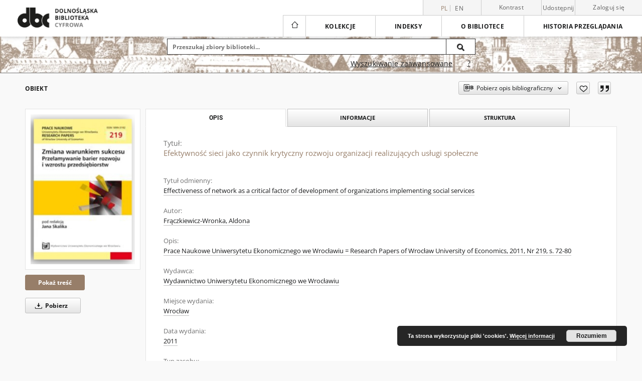

--- FILE ---
content_type: text/html;charset=utf-8
request_url: https://dbc.wroc.pl/dlibra/publication/36086/edition/32630
body_size: 46334
content:
<!doctype html>
<html lang="pl">
	<head>
		<script src="https://dbc.wroc.pl/style/dlibra/default/js/script-jquery.min.js"></script>

		


<meta charset="utf-8">
<meta http-equiv="X-UA-Compatible" content="IE=edge">
<meta name="viewport" content="width=device-width, initial-scale=1">


<title>Efektywność sieci jako czynnik krytyczny rozwoju organizacji realizujących usługi społeczne - Dolnośląska Biblioteka Cyfrowa</title>
<meta name="Description" content="Prace Naukowe Uniwersytetu Ekonomicznego we Wrocławiu = Research Papers of Wrocław University of Economics, 2011, Nr 219, s. 72-80" />

<meta property="og:url"                content="https://dbc.wroc.pl/dlibra/publication/36086/edition/32630" />
<meta property="og:type"               content="Object" />
<meta property="og:title"              content="Efektywność sieci jako czynnik krytyczny rozwoju organizacji realizujących usługi społeczne - Dolnośląska Biblioteka Cyfrowa" />
<meta property="og:description"        content="Prace Naukowe Uniwersytetu Ekonomicznego we Wrocławiu = Research Papers of Wrocław University of Economics, 2011, Nr 219, s. 72-80" />
<meta property="og:image"              content="https://dbc.wroc.pl/image/edition/thumbnail:docmetadata/32630" />

<link rel="icon" type="image/png" href="https://dbc.wroc.pl/style/common/img/icons/favicon.png" sizes="16x16" media="(prefers-color-scheme: light)"> 
<link rel="icon" type="image/png" href="https://dbc.wroc.pl/style/common/img/icons/favicon-dark.png" sizes="16x16" media="(prefers-color-scheme: dark)"> 
<link rel="apple-touch-icon" href="https://dbc.wroc.pl/style/common/img/icons/apple-touch-icon.png">

<link rel="canonical" href="https://dbc.wroc.pl/dlibra/publication/36086/edition/32630?language=pl" />

<link rel="stylesheet" href="https://dbc.wroc.pl/style/dlibra/default/css/libs.css?20241127155736">
<link rel="stylesheet" href="https://dbc.wroc.pl/style/dlibra/default/css/main.css?20241127155736">
<link rel="stylesheet" href="https://dbc.wroc.pl/style/dlibra/default/css/colors.css?20241127155736">
<link rel="stylesheet" href="https://dbc.wroc.pl/style/dlibra/default/css/custom.css?20241127155736">


	    <link rel="search"  type="application/opensearchdescription+xml" href="https://dbc.wroc.pl/DBC_pl.xml"  title="DBC" />

										<link rel="meta" type="application/rdf+xml" href="https://dbc.wroc.pl/dlibra/rdf.xml?type=e&amp;id=32630"/>
	
	<link rel="schema.DC" href="http://purl.org/dc/elements/1.1/" />
	<!--type is "document" for import all tags into zotero-->
	<meta name="DC.type" content="document" />
	<meta name="DC.identifier" content="https://dbc.wroc.pl/publication/36086" />
	
						<meta name="DC.date" content="2011" />
								<meta name="DC.creator" content="Frączkiewicz-Wronka, Aldona" />
								<meta name="DC.subject" content="sieci" />
					<meta name="DC.subject" content="organizacje publiczne" />
					<meta name="DC.subject" content="świadczenie usług społecznych" />
					<meta name="DC.subject" content="networks" />
					<meta name="DC.subject" content="public organizations" />
					<meta name="DC.subject" content="provision of social services" />
								<meta name="DC.rights" content="Wszystkie prawa zastrzeżone (Copyright)" />
					<meta name="DC.rights" content="Dla wszystkich w zakresie dozwolonego użytku" />
								<meta name="DC.format" content="application/pdf" />
								<meta name="DC.description" content="Prace Naukowe Uniwersytetu Ekonomicznego we Wrocławiu = Research Papers of Wrocław University of Economics, 2011, Nr 219, s. 72-80" />
					<meta name="DC.description" content="Wrocław" />
								<meta name="DC.publisher" content="Wydawnictwo Uniwersytetu Ekonomicznego we Wrocławiu" />
								<meta name="DC.language" content="pol" />
								<meta name="DC.source" content="Uniwersytet Ekonomiczny we Wrocławiu" />
								<meta name="DC.title" content="Efektywność sieci jako czynnik krytyczny rozwoju organizacji realizujących usługi społeczne" />
					<meta name="DC.title" content="Effectiveness of network as a critical factor of development of organizations implementing social services" />
								<meta name="DC.type" content="artykuł" />
								<meta name="DC.relation" content="Zmiana warunkiem sukcesu. Przełamywanie barier rozwoju i wzrostu przedsiębiorstw" />
					<meta name="DC.relation" content="Prace Naukowe Uniwersytetu Ekonomicznego we Wrocławiu = Research Papers of Wrocław University of Economics, 2011, Nr 219" />
					<meta name="DC.relation" content="oai:dbc.wroc.pl:publication:36086" />
			
										<meta name="citation_title" content="Efektywność sieci jako czynnik krytyczny rozwoju organizacji realizujących usługi społeczne" />
				<meta name="citation_author" content="Frączkiewicz-Wronka, Aldona" />
				<meta name="citation_pdf_url" content="https://dbc.wroc.pl/Content/32630/PDF/Fraczkiewicz-Wronka_Efektywnosc_Sieci_Jako_Czynnik_Krytyczny_Rozwoju_2011.pdf" />
				<meta name="citation_online_date" content="2016/06/15" />
		
							
<!-- Global site tag (gtag.js) - Google Analytics -->
<script async src="https://www.googletagmanager.com/gtag/js?id=UA-6464213-1"></script>
<script>
  window.dataLayer = window.dataLayer || [];
  function gtag(){dataLayer.push(arguments);}
  gtag('js', new Date());
 
  gtag('config', 'UA-6464213-1');
</script>

			
				</head>

	<body class="">

		
		<div class="container--main">

			<header class="header--main" tabindex="-1">

  <ul class="skip-links list-unstyled">
    <li><a href="#navigationTop" class="inner" tabindex="0">Przejdź do menu głównego</a></li>
        <li><a href="#search-form" class="inner" tabindex="0">Przejdź do wyszukiwarki</a></li>
        <li><a href="#main-content" class="inner" tabindex="0">Przejdź do treści</a></li>
    <li><a href="#footer" tabindex="0">Przejdź do stopki</a></li>
  </ul>

      
            
  
  <div class="container--full">
    <nav class="header--top" id="navigationTop">
      <button class="header__menu-toggle navbar-toggle collapsed visible-xs visible-sm" type="button" data-toggle="collapse" data-target="#navbar-collapse" aria-expanded="false" aria-label="Menu">
        <span class="dlibra-icon-menu"></span>
      </button>
      <ul class="header__list hidden-sm hidden-xs">
									      <li class="header__list-item header__list-item--languages hidden-xs hidden-sm">
      <a class="header__list__link header__list__link--language active" href="/" aria-label="polski">
          pl
      </a>
                        <a class="header__list__link header__list__link--language" href="https://dbc.wroc.pl/dlibra/publication/36086/edition/32630?language=en" aria-label="English">en</a>
                                </li>
      <li class="header__languages-item visible-xs visible-sm">
              <a href="https://dbc.wroc.pl/dlibra/publication/36086/edition/32630?language=en" class="header__languages__link ">en</a>
              <a href="https://dbc.wroc.pl/dlibra/publication/36086/edition/32630?language=pl" class="header__languages__link active">pl</a>
          </li>
  
				        <li class="header__list-item">
          <button class="header__list__link contrast__link" data-contrast="false">
            <span class="dlibra-icon-contrast"></span>
            Kontrast
          </button>
        </li>

        <li class="header__list-item">
          <div class="a2a--header">
            <div class="a2a_kit a2a_kit_size_32 a2a_default_style" data-a2a-url="https://dbc.wroc.pl/dlibra/publication/36086/edition/32630?language=pl">
              <a class="a2a_dd header__list__link" href="https://www.addtoany.com/share">Udostępnij</a>
            </div>
            <script>
               var a2a_config = a2a_config || {};
               a2a_config.onclick = 1;
               a2a_config.locale = "pl";
               a2a_config.color_main = "D7E5ED";
               a2a_config.color_border = "9D9D9D";
               a2a_config.color_link_text = "333333";
               a2a_config.color_link_text_hover = "333333";
               a2a_config.color_bg = "d9d9d9";
               a2a_config.icon_color = "#767676";
							 a2a_config.num_services = 6;
							 a2a_config.prioritize = ["facebook", "wykop", "twitter", "pinterest", "email", "gmail"];
            </script>
            <script async src="//static.addtoany.com/menu/page.js"></script>
          </div>
        </li>
        <li class="header__list-item">
                      <a href="https://dbc.wroc.pl/dlibra/login?refUrl=aHR0cHM6Ly9kYmMud3JvYy5wbC9kbGlicmEvcHVibGljYXRpb24vMzYwODYvZWRpdGlvbi8zMjYzMA" class="header__list__link" >
              Zaloguj się
            </a>
                  </li>
      </ul>
    </nav>
  </div>
  <div class="navbar menu--desktop" role="navigation">
    <div class="container--full">
      <div class="menu__header">
        <a class="menu__logo" href="https://dbc.wroc.pl" tabindex="0">
          <img src="https://dbc.wroc.pl/style/dlibra/default/img/custom-images/logo.png
" title="Dolnośląska Biblioteka Cyfrowa" alt="Dolnośląska Biblioteka Cyfrowa"/>
        </a>
      </div>
      <div class="menu__collapse js-menu" id="navbar-collapse">
					<div class="menu__back__container visible-xs visible-sm js-back-container">
					</div>
          <button class="header__menu-toggle--inner navbar-toggle collapsed visible-xs visible-sm js-close" type="button" data-toggle="collapse" data-target="#navbar-collapse" aria-expanded="false" aria-label="Zamknij menu"></button>
          <ul class="header__languages visible-xs visible-sm">
                                <li class="header__list-item header__list-item--languages hidden-xs hidden-sm">
      <a class="header__list__link header__list__link--language active" href="/" aria-label="polski">
          pl
      </a>
                        <a class="header__list__link header__list__link--language" href="https://dbc.wroc.pl/dlibra/publication/36086/edition/32630?language=en" aria-label="English">en</a>
                                </li>
      <li class="header__languages-item visible-xs visible-sm">
              <a href="https://dbc.wroc.pl/dlibra/publication/36086/edition/32630?language=en" class="header__languages__link ">en</a>
              <a href="https://dbc.wroc.pl/dlibra/publication/36086/edition/32630?language=pl" class="header__languages__link active">pl</a>
          </li>
  
                      </ul>
          <div class="header__user visible-xs visible-sm">
                          <a href="https://dbc.wroc.pl/dlibra/login" class="header__user__link pull-left">
                Zaloguj się
              </a>
							<a href="" class="header__user__link contrast__link" data-contrast="false">
								<span class="dlibra-icon-contrast"></span>
								Kontrast
							</a>
              <div class="a2a--header header__user__a2a">
		            <div class="a2a_kit a2a_kit_size_32 a2a_default_style">
		              <a class="a2a_dd header__user__link" href="https://www.addtoany.com/share">Udostępnij</a>
		            </div>
		            <script>
		               var a2a_config = a2a_config || {};
		               a2a_config.onclick = 1;
		               a2a_config.locale = "pl";
									 a2a_config.num_services = 6;
									 a2a_config.prioritize = ["facebook", "wykop", "twitter", "pinterest", "email", "gmail"];
		            </script>
		            <script async src="//static.addtoany.com/menu/page.js"></script>
		          </div>
                      </div>
          <button class="menu__back hidden js-back">
            <span class="dlibra-icon-chevron-left"></span>
            Powrót
          </button>
          <ul class="menu__nav nav">
            <li class=" hidden-xs hidden-sm">
                            <a href="https://dbc.wroc.pl" class="home" aria-label="Strona główna">
                <span class="dlibra-icon-home"></span>
              </a>
            </li>
                           
  <li class="">
    <a href="#" class="dropdown-toggle hidden-xs hidden-sm js-section-text" data-toggle="dropdown"  data-js-section>
      Kolekcje
    </a>
    <a href="#" class="dropdown-toggle visible-xs visible-sm js-section-text" data-toggle="dropdown"  data-js-section tabindex="-1">
      Kolekcje
    </a>
	    <button class="dlibra-icon-chevron-right visible-xs visible-sm dropdown-toggle dropdown-icon" title="Rozwiń/zwiń listę obiektów" aria-label="Rozwiń/zwiń listę obiektów"></button>
    <ul class="dropdown-menu pull-right">
      <li class="visible-xs visible-sm header__current js-current">
        <span class="dlibra-icon-chevron-right"></span>
      </li>
            	
            	<li>
				<button class="dlibra-icon-circle-plus hidden-xs hidden-sm dropdown-toggle dropdown-icon" title="Rozwiń/zwiń listę obiektów" aria-label="Rozwiń/zwiń listę obiektów">
		</button><a href="https://dbc.wroc.pl/dlibra/collectiondescription/242" class="js-section-text">
			Zasoby
		</a>
		<button class="dlibra-icon-chevron-right visible-xs visible-sm dropdown-toggle dropdown-icon" title="Rozwiń/zwiń listę obiektów" aria-label="Rozwiń/zwiń listę obiektów"></button>
		<ul class="dropdown-menu">
			<li class="visible-xs visible-sm header__current js-current">
				<span class="dlibra-icon-chevron-right"></span>
			</li>
							<li>
				<button class="dlibra-icon-circle-plus hidden-xs hidden-sm dropdown-toggle dropdown-icon" title="Rozwiń/zwiń listę obiektów" aria-label="Rozwiń/zwiń listę obiektów">
		</button><a href="https://dbc.wroc.pl/dlibra/collectiondescription/244" class="js-section-text">
			1. Materiały naukowe i dydaktyczne
		</a>
		<button class="dlibra-icon-chevron-right visible-xs visible-sm dropdown-toggle dropdown-icon" title="Rozwiń/zwiń listę obiektów" aria-label="Rozwiń/zwiń listę obiektów"></button>
		<ul class="dropdown-menu">
			<li class="visible-xs visible-sm header__current js-current">
				<span class="dlibra-icon-chevron-right"></span>
			</li>
							<li>
				<a href="https://dbc.wroc.pl/dlibra/collectiondescription/249" class="menu__nav--no-dropdown">
			Podręczniki i skrypty
		</a>
	</li>
							<li>
				<a href="https://dbc.wroc.pl/dlibra/collectiondescription/250" class="menu__nav--no-dropdown">
			Prace naukowe
		</a>
	</li>
							<li>
				<a href="https://dbc.wroc.pl/dlibra/collectiondescription/251" class="menu__nav--no-dropdown">
			Rozprawy doktorskie i habilitacyjne
		</a>
	</li>
							<li>
				<a href="https://dbc.wroc.pl/dlibra/collectiondescription/252" class="menu__nav--no-dropdown">
			Materiały konferencyjne
		</a>
	</li>
							<li>
				<a href="https://dbc.wroc.pl/dlibra/collectiondescription/253" class="menu__nav--no-dropdown">
			Pozostałe
		</a>
	</li>
					</ul>
	</li>
							<li>
				<button class="dlibra-icon-circle-plus hidden-xs hidden-sm dropdown-toggle dropdown-icon" title="Rozwiń/zwiń listę obiektów" aria-label="Rozwiń/zwiń listę obiektów">
		</button><a href="https://dbc.wroc.pl/dlibra/collectiondescription/245" class="js-section-text">
			2. Czasopisma
		</a>
		<button class="dlibra-icon-chevron-right visible-xs visible-sm dropdown-toggle dropdown-icon" title="Rozwiń/zwiń listę obiektów" aria-label="Rozwiń/zwiń listę obiektów"></button>
		<ul class="dropdown-menu">
			<li class="visible-xs visible-sm header__current js-current">
				<span class="dlibra-icon-chevron-right"></span>
			</li>
							<li>
				<a href="https://dbc.wroc.pl/dlibra/collectiondescription/254" class="menu__nav--no-dropdown">
			Czasopisma współczesne
		</a>
	</li>
							<li>
				<a href="https://dbc.wroc.pl/dlibra/collectiondescription/255" class="menu__nav--no-dropdown">
			Czasopisma XVIII-XX w.
		</a>
	</li>
					</ul>
	</li>
							<li>
				<button class="dlibra-icon-circle-plus hidden-xs hidden-sm dropdown-toggle dropdown-icon" title="Rozwiń/zwiń listę obiektów" aria-label="Rozwiń/zwiń listę obiektów">
		</button><a href="https://dbc.wroc.pl/dlibra/collectiondescription/246" class="js-section-text">
			3. Dziedzictwo kulturowe
		</a>
		<button class="dlibra-icon-chevron-right visible-xs visible-sm dropdown-toggle dropdown-icon" title="Rozwiń/zwiń listę obiektów" aria-label="Rozwiń/zwiń listę obiektów"></button>
		<ul class="dropdown-menu">
			<li class="visible-xs visible-sm header__current js-current">
				<span class="dlibra-icon-chevron-right"></span>
			</li>
							<li>
				<a href="https://dbc.wroc.pl/dlibra/collectiondescription/256" class="menu__nav--no-dropdown">
			Rękopisy
		</a>
	</li>
							<li>
				<a href="https://dbc.wroc.pl/dlibra/collectiondescription/257" class="menu__nav--no-dropdown">
			Starodruki
		</a>
	</li>
							<li>
				<a href="https://dbc.wroc.pl/dlibra/collectiondescription/282" class="menu__nav--no-dropdown">
			Druki XIX i XX w.
		</a>
	</li>
					</ul>
	</li>
							<li>
				<a href="https://dbc.wroc.pl/dlibra/collectiondescription/247" class="menu__nav--no-dropdown">
			4. Regionalia
		</a>
	</li>
							<li>
				<a href="https://dbc.wroc.pl/dlibra/collectiondescription/248" class="menu__nav--no-dropdown">
			5. Zbiory specjalne
		</a>
	</li>
					</ul>
	</li>
            	<li>
				<button class="dlibra-icon-circle-plus hidden-xs hidden-sm dropdown-toggle dropdown-icon" title="Rozwiń/zwiń listę obiektów" aria-label="Rozwiń/zwiń listę obiektów">
		</button><a href="https://dbc.wroc.pl/dlibra/collectiondescription/243" class="js-section-text">
			Dziedziny nauki
		</a>
		<button class="dlibra-icon-chevron-right visible-xs visible-sm dropdown-toggle dropdown-icon" title="Rozwiń/zwiń listę obiektów" aria-label="Rozwiń/zwiń listę obiektów"></button>
		<ul class="dropdown-menu">
			<li class="visible-xs visible-sm header__current js-current">
				<span class="dlibra-icon-chevron-right"></span>
			</li>
							<li>
				<a href="https://dbc.wroc.pl/dlibra/collectiondescription/258" class="menu__nav--no-dropdown">
			1. Nauki humanistyczne
		</a>
	</li>
							<li>
				<a href="https://dbc.wroc.pl/dlibra/collectiondescription/262" class="menu__nav--no-dropdown">
			2. Nauki inżynieryjno-techniczne
		</a>
	</li>
							<li>
				<a href="https://dbc.wroc.pl/dlibra/collectiondescription/264" class="menu__nav--no-dropdown">
			3. Nauki medyczne i nauki o zdrowiu
		</a>
	</li>
							<li>
				<a href="https://dbc.wroc.pl/dlibra/collectiondescription/263" class="menu__nav--no-dropdown">
			4. Nauki rolnicze
		</a>
	</li>
							<li>
				<a href="https://dbc.wroc.pl/dlibra/collectiondescription/259" class="menu__nav--no-dropdown">
			5. Nauki społeczne
		</a>
	</li>
							<li>
				<a href="https://dbc.wroc.pl/dlibra/collectiondescription/260" class="menu__nav--no-dropdown">
			6. Nauki ścisłe i przyrodnicze
		</a>
	</li>
							<li>
				<a href="https://dbc.wroc.pl/dlibra/collectiondescription/261" class="menu__nav--no-dropdown">
			7. Nauki teologiczne
		</a>
	</li>
							<li>
				<a href="https://dbc.wroc.pl/dlibra/collectiondescription/265" class="menu__nav--no-dropdown">
			8. Sztuka
		</a>
	</li>
					</ul>
	</li>
            	<li>
				<button class="dlibra-icon-circle-plus hidden-xs hidden-sm dropdown-toggle dropdown-icon" title="Rozwiń/zwiń listę obiektów" aria-label="Rozwiń/zwiń listę obiektów">
		</button><a href="https://dbc.wroc.pl/dlibra/collectiondescription/1" class="js-section-text">
			Uczestnicy Konsorcjum
		</a>
		<button class="dlibra-icon-chevron-right visible-xs visible-sm dropdown-toggle dropdown-icon" title="Rozwiń/zwiń listę obiektów" aria-label="Rozwiń/zwiń listę obiektów"></button>
		<ul class="dropdown-menu">
			<li class="visible-xs visible-sm header__current js-current">
				<span class="dlibra-icon-chevron-right"></span>
			</li>
							<li>
				<button class="dlibra-icon-circle-plus hidden-xs hidden-sm dropdown-toggle dropdown-icon" title="Rozwiń/zwiń listę obiektów" aria-label="Rozwiń/zwiń listę obiektów">
		</button><a href="https://dbc.wroc.pl/dlibra/collectiondescription/107" class="js-section-text">
			01. Politechnika Wrocławska
		</a>
		<button class="dlibra-icon-chevron-right visible-xs visible-sm dropdown-toggle dropdown-icon" title="Rozwiń/zwiń listę obiektów" aria-label="Rozwiń/zwiń listę obiektów"></button>
		<ul class="dropdown-menu">
			<li class="visible-xs visible-sm header__current js-current">
				<span class="dlibra-icon-chevron-right"></span>
			</li>
							<li>
				<a href="https://dbc.wroc.pl/dlibra/collectiondescription/23" class="menu__nav--no-dropdown">
			Książki wydane przed rokiem 1949
		</a>
	</li>
							<li>
				<button class="dlibra-icon-circle-plus hidden-xs hidden-sm dropdown-toggle dropdown-icon" title="Rozwiń/zwiń listę obiektów" aria-label="Rozwiń/zwiń listę obiektów">
		</button><a href="https://dbc.wroc.pl/dlibra/collectiondescription/25" class="js-section-text">
			Książki wydane w Politechnice Wrocławskiej
		</a>
		<button class="dlibra-icon-chevron-right visible-xs visible-sm dropdown-toggle dropdown-icon" title="Rozwiń/zwiń listę obiektów" aria-label="Rozwiń/zwiń listę obiektów"></button>
		<ul class="dropdown-menu">
			<li class="visible-xs visible-sm header__current js-current">
				<span class="dlibra-icon-chevron-right"></span>
			</li>
							<li>
				<a href="https://dbc.wroc.pl/dlibra/collectiondescription/421" class="menu__nav--no-dropdown">
			Prace Naukowe Politechniki Wrocławskiej
		</a>
	</li>
							<li>
				<a href="https://dbc.wroc.pl/dlibra/collectiondescription/422" class="menu__nav--no-dropdown">
			Zeszyty Naukowe Politechniki Wrocławskiej
		</a>
	</li>
					</ul>
	</li>
							<li>
				<a href="https://dbc.wroc.pl/dlibra/collectiondescription/61" class="menu__nav--no-dropdown">
			Doktoraty PWr
		</a>
	</li>
							<li>
				<button class="dlibra-icon-circle-plus hidden-xs hidden-sm dropdown-toggle dropdown-icon" title="Rozwiń/zwiń listę obiektów" aria-label="Rozwiń/zwiń listę obiektów">
		</button><a href="https://dbc.wroc.pl/dlibra/collectiondescription/115" class="js-section-text">
			Czasopisma
		</a>
		<button class="dlibra-icon-chevron-right visible-xs visible-sm dropdown-toggle dropdown-icon" title="Rozwiń/zwiń listę obiektów" aria-label="Rozwiń/zwiń listę obiektów"></button>
		<ul class="dropdown-menu">
			<li class="visible-xs visible-sm header__current js-current">
				<span class="dlibra-icon-chevron-right"></span>
			</li>
							<li>
				<button class="dlibra-icon-circle-plus hidden-xs hidden-sm dropdown-toggle dropdown-icon" title="Rozwiń/zwiń listę obiektów" aria-label="Rozwiń/zwiń listę obiektów">
		</button><a href="https://dbc.wroc.pl/dlibra/collectiondescription/191" class="js-section-text">
			Wydane w PWr
		</a>
		<button class="dlibra-icon-chevron-right visible-xs visible-sm dropdown-toggle dropdown-icon" title="Rozwiń/zwiń listę obiektów" aria-label="Rozwiń/zwiń listę obiektów"></button>
		<ul class="dropdown-menu">
			<li class="visible-xs visible-sm header__current js-current">
				<span class="dlibra-icon-chevron-right"></span>
			</li>
							<li>
				<a href="https://dbc.wroc.pl/dlibra/collectiondescription/203" class="menu__nav--no-dropdown">
			Architectus
		</a>
	</li>
							<li>
				<a href="https://dbc.wroc.pl/dlibra/collectiondescription/198" class="menu__nav--no-dropdown">
			Archives of Civil and Mechanical Engineering
		</a>
	</li>
							<li>
				<a href="https://dbc.wroc.pl/dlibra/collectiondescription/221" class="menu__nav--no-dropdown">
			e-Informatica Software Engineering Journal
		</a>
	</li>
							<li>
				<a href="https://dbc.wroc.pl/dlibra/collectiondescription/204" class="menu__nav--no-dropdown">
			Environment Protection Engineering
		</a>
	</li>
							<li>
				<a href="https://dbc.wroc.pl/dlibra/collectiondescription/236" class="menu__nav--no-dropdown">
			Hereditas Minariorum
		</a>
	</li>
							<li>
				<a href="https://dbc.wroc.pl/dlibra/collectiondescription/192" class="menu__nav--no-dropdown">
			Journal of Energy Science
		</a>
	</li>
							<li>
				<a href="https://dbc.wroc.pl/dlibra/collectiondescription/358" class="menu__nav--no-dropdown">
			Journal of TransLogistics
		</a>
	</li>
							<li>
				<a href="https://dbc.wroc.pl/dlibra/collectiondescription/193" class="menu__nav--no-dropdown">
			Materials Science-Poland
		</a>
	</li>
							<li>
				<a href="https://dbc.wroc.pl/dlibra/collectiondescription/233" class="menu__nav--no-dropdown">
			Mining Science
		</a>
	</li>
							<li>
				<a href="https://dbc.wroc.pl/dlibra/collectiondescription/225" class="menu__nav--no-dropdown">
			Operations Research and Decisions
		</a>
	</li>
							<li>
				<a href="https://dbc.wroc.pl/dlibra/collectiondescription/197" class="menu__nav--no-dropdown">
			Optica Applicata
		</a>
	</li>
							<li>
				<a href="https://dbc.wroc.pl/dlibra/collectiondescription/194" class="menu__nav--no-dropdown">
			Physicochemical Problems of Mineral Processing
		</a>
	</li>
							<li>
				<a href="https://dbc.wroc.pl/dlibra/collectiondescription/230" class="menu__nav--no-dropdown">
			Present problems of power system control
		</a>
	</li>
							<li>
				<a href="https://dbc.wroc.pl/dlibra/collectiondescription/195" class="menu__nav--no-dropdown">
			Pryzmat
		</a>
	</li>
							<li>
				<a href="https://dbc.wroc.pl/dlibra/collectiondescription/364" class="menu__nav--no-dropdown">
			Sigma : magazyn problemowo informacyjny Politechniki Wrocławskiej
		</a>
	</li>
							<li>
				<a href="https://dbc.wroc.pl/dlibra/collectiondescription/205" class="menu__nav--no-dropdown">
			Studia Geotechnica et Mechanica
		</a>
	</li>
					</ul>
	</li>
							<li>
				<a href="https://dbc.wroc.pl/dlibra/collectiondescription/196" class="menu__nav--no-dropdown">
			Pozostałe
		</a>
	</li>
					</ul>
	</li>
							<li>
				<button class="dlibra-icon-circle-plus hidden-xs hidden-sm dropdown-toggle dropdown-icon" title="Rozwiń/zwiń listę obiektów" aria-label="Rozwiń/zwiń listę obiektów">
		</button><a href="https://dbc.wroc.pl/dlibra/collectiondescription/129" class="js-section-text">
			Materiały bibliologiczne
		</a>
		<button class="dlibra-icon-chevron-right visible-xs visible-sm dropdown-toggle dropdown-icon" title="Rozwiń/zwiń listę obiektów" aria-label="Rozwiń/zwiń listę obiektów"></button>
		<ul class="dropdown-menu">
			<li class="visible-xs visible-sm header__current js-current">
				<span class="dlibra-icon-chevron-right"></span>
			</li>
							<li>
				<a href="https://dbc.wroc.pl/dlibra/collectiondescription/237" class="menu__nav--no-dropdown">
			Wrocławskie Spotkania Bibliotekarzy
		</a>
	</li>
					</ul>
	</li>
							<li>
				<button class="dlibra-icon-circle-plus hidden-xs hidden-sm dropdown-toggle dropdown-icon" title="Rozwiń/zwiń listę obiektów" aria-label="Rozwiń/zwiń listę obiektów">
		</button><a href="https://dbc.wroc.pl/dlibra/collectiondescription/167" class="js-section-text">
			Regionalia
		</a>
		<button class="dlibra-icon-chevron-right visible-xs visible-sm dropdown-toggle dropdown-icon" title="Rozwiń/zwiń listę obiektów" aria-label="Rozwiń/zwiń listę obiektów"></button>
		<ul class="dropdown-menu">
			<li class="visible-xs visible-sm header__current js-current">
				<span class="dlibra-icon-chevron-right"></span>
			</li>
							<li>
				<a href="https://dbc.wroc.pl/dlibra/collectiondescription/349" class="menu__nav--no-dropdown">
			Dokumentacja architektoniczna zabytków Dolnego Śląska
		</a>
	</li>
					</ul>
	</li>
							<li>
				<a href="https://dbc.wroc.pl/dlibra/collectiondescription/169" class="menu__nav--no-dropdown">
			Różne
		</a>
	</li>
					</ul>
	</li>
							<li>
				<button class="dlibra-icon-circle-plus hidden-xs hidden-sm dropdown-toggle dropdown-icon" title="Rozwiń/zwiń listę obiektów" aria-label="Rozwiń/zwiń listę obiektów">
		</button><a href="https://dbc.wroc.pl/dlibra/collectiondescription/81" class="js-section-text">
			02. Zakład Narodowy im. Ossolińskich
		</a>
		<button class="dlibra-icon-chevron-right visible-xs visible-sm dropdown-toggle dropdown-icon" title="Rozwiń/zwiń listę obiektów" aria-label="Rozwiń/zwiń listę obiektów"></button>
		<ul class="dropdown-menu">
			<li class="visible-xs visible-sm header__current js-current">
				<span class="dlibra-icon-chevron-right"></span>
			</li>
							<li>
				<a href="https://dbc.wroc.pl/dlibra/collectiondescription/183" class="menu__nav--no-dropdown">
			Książki wydane po 1801 r.
		</a>
	</li>
							<li>
				<a href="https://dbc.wroc.pl/dlibra/collectiondescription/187" class="menu__nav--no-dropdown">
			Rękopisy wrocławskie
		</a>
	</li>
							<li>
				<a href="https://dbc.wroc.pl/dlibra/collectiondescription/82" class="menu__nav--no-dropdown">
			Czasopisma lwowskie
		</a>
	</li>
							<li>
				<a href="https://dbc.wroc.pl/dlibra/collectiondescription/144" class="menu__nav--no-dropdown">
			Stare Druki
		</a>
	</li>
							<li>
				<a href="https://dbc.wroc.pl/dlibra/collectiondescription/168" class="menu__nav--no-dropdown">
			Rękopisy lwowskie
		</a>
	</li>
							<li>
				<a href="https://dbc.wroc.pl/dlibra/collectiondescription/199" class="menu__nav--no-dropdown">
			Czasopisma
		</a>
	</li>
					</ul>
	</li>
							<li>
				<button class="dlibra-icon-circle-plus hidden-xs hidden-sm dropdown-toggle dropdown-icon" title="Rozwiń/zwiń listę obiektów" aria-label="Rozwiń/zwiń listę obiektów">
		</button><a href="https://dbc.wroc.pl/dlibra/collectiondescription/99" class="js-section-text">
			03. Akademia Wychowania Fizycznego we Wrocławiu
		</a>
		<button class="dlibra-icon-chevron-right visible-xs visible-sm dropdown-toggle dropdown-icon" title="Rozwiń/zwiń listę obiektów" aria-label="Rozwiń/zwiń listę obiektów"></button>
		<ul class="dropdown-menu">
			<li class="visible-xs visible-sm header__current js-current">
				<span class="dlibra-icon-chevron-right"></span>
			</li>
							<li>
				<button class="dlibra-icon-circle-plus hidden-xs hidden-sm dropdown-toggle dropdown-icon" title="Rozwiń/zwiń listę obiektów" aria-label="Rozwiń/zwiń listę obiektów">
		</button><a href="https://dbc.wroc.pl/dlibra/collectiondescription/365" class="js-section-text">
			Dzieła wydane przed 1948 r.
		</a>
		<button class="dlibra-icon-chevron-right visible-xs visible-sm dropdown-toggle dropdown-icon" title="Rozwiń/zwiń listę obiektów" aria-label="Rozwiń/zwiń listę obiektów"></button>
		<ul class="dropdown-menu">
			<li class="visible-xs visible-sm header__current js-current">
				<span class="dlibra-icon-chevron-right"></span>
			</li>
							<li>
				<a href="https://dbc.wroc.pl/dlibra/collectiondescription/366" class="menu__nav--no-dropdown">
			Książki
		</a>
	</li>
							<li>
				<a href="https://dbc.wroc.pl/dlibra/collectiondescription/367" class="menu__nav--no-dropdown">
			Czasopisma
		</a>
	</li>
					</ul>
	</li>
							<li>
				<button class="dlibra-icon-circle-plus hidden-xs hidden-sm dropdown-toggle dropdown-icon" title="Rozwiń/zwiń listę obiektów" aria-label="Rozwiń/zwiń listę obiektów">
		</button><a href="https://dbc.wroc.pl/dlibra/collectiondescription/130" class="js-section-text">
			Książki wydane przez Akademię Wychowania Fizycznego we Wrocławiu
		</a>
		<button class="dlibra-icon-chevron-right visible-xs visible-sm dropdown-toggle dropdown-icon" title="Rozwiń/zwiń listę obiektów" aria-label="Rozwiń/zwiń listę obiektów"></button>
		<ul class="dropdown-menu">
			<li class="visible-xs visible-sm header__current js-current">
				<span class="dlibra-icon-chevron-right"></span>
			</li>
							<li>
				<a href="https://dbc.wroc.pl/dlibra/collectiondescription/368" class="menu__nav--no-dropdown">
			Studia i Monografie
		</a>
	</li>
							<li>
				<a href="https://dbc.wroc.pl/dlibra/collectiondescription/369" class="menu__nav--no-dropdown">
			Książki
		</a>
	</li>
					</ul>
	</li>
							<li>
				<button class="dlibra-icon-circle-plus hidden-xs hidden-sm dropdown-toggle dropdown-icon" title="Rozwiń/zwiń listę obiektów" aria-label="Rozwiń/zwiń listę obiektów">
		</button><a href="https://dbc.wroc.pl/dlibra/collectiondescription/100" class="js-section-text">
			Czasopisma wydawane przez Akademię Wychowania Fizycznego we Wrocławiu
		</a>
		<button class="dlibra-icon-chevron-right visible-xs visible-sm dropdown-toggle dropdown-icon" title="Rozwiń/zwiń listę obiektów" aria-label="Rozwiń/zwiń listę obiektów"></button>
		<ul class="dropdown-menu">
			<li class="visible-xs visible-sm header__current js-current">
				<span class="dlibra-icon-chevron-right"></span>
			</li>
							<li>
				<a href="https://dbc.wroc.pl/dlibra/collectiondescription/370" class="menu__nav--no-dropdown">
			Human Movement
		</a>
	</li>
							<li>
				<a href="https://dbc.wroc.pl/dlibra/collectiondescription/371" class="menu__nav--no-dropdown">
			Physiotherapy Quarterly
		</a>
	</li>
							<li>
				<a href="https://dbc.wroc.pl/dlibra/collectiondescription/372" class="menu__nav--no-dropdown">
			Archiwum Rozpraw Naukowych
		</a>
	</li>
					</ul>
	</li>
					</ul>
	</li>
							<li>
				<button class="dlibra-icon-circle-plus hidden-xs hidden-sm dropdown-toggle dropdown-icon" title="Rozwiń/zwiń listę obiektów" aria-label="Rozwiń/zwiń listę obiektów">
		</button><a href="https://dbc.wroc.pl/dlibra/collectiondescription/102" class="js-section-text">
			04. Uniwersytet Ekonomiczny we Wrocławiu
		</a>
		<button class="dlibra-icon-chevron-right visible-xs visible-sm dropdown-toggle dropdown-icon" title="Rozwiń/zwiń listę obiektów" aria-label="Rozwiń/zwiń listę obiektów"></button>
		<ul class="dropdown-menu">
			<li class="visible-xs visible-sm header__current js-current">
				<span class="dlibra-icon-chevron-right"></span>
			</li>
							<li>
				<button class="dlibra-icon-circle-plus hidden-xs hidden-sm dropdown-toggle dropdown-icon" title="Rozwiń/zwiń listę obiektów" aria-label="Rozwiń/zwiń listę obiektów">
		</button><a href="https://dbc.wroc.pl/dlibra/collectiondescription/170" class="js-section-text">
			Czasopisma wydawane przez Wydawnictwo UEW
		</a>
		<button class="dlibra-icon-chevron-right visible-xs visible-sm dropdown-toggle dropdown-icon" title="Rozwiń/zwiń listę obiektów" aria-label="Rozwiń/zwiń listę obiektów"></button>
		<ul class="dropdown-menu">
			<li class="visible-xs visible-sm header__current js-current">
				<span class="dlibra-icon-chevron-right"></span>
			</li>
							<li>
				<a href="https://dbc.wroc.pl/dlibra/collectiondescription/208" class="menu__nav--no-dropdown">
			Argumenta Oeconomica
		</a>
	</li>
							<li>
				<a href="https://dbc.wroc.pl/dlibra/collectiondescription/234" class="menu__nav--no-dropdown">
			Biblioteka  Regionalisty
		</a>
	</li>
							<li>
				<a href="https://dbc.wroc.pl/dlibra/collectiondescription/218" class="menu__nav--no-dropdown">
			Didactics of Mathematics
		</a>
	</li>
							<li>
				<a href="https://dbc.wroc.pl/dlibra/collectiondescription/211" class="menu__nav--no-dropdown">
			Econometrics = Ekonometria. Advances in Applied Data Analysis
		</a>
	</li>
							<li>
				<a href="https://dbc.wroc.pl/dlibra/collectiondescription/212" class="menu__nav--no-dropdown">
			Ekonomia XXI Wieku = Economics of the 21st Century
		</a>
	</li>
							<li>
				<a href="https://dbc.wroc.pl/dlibra/collectiondescription/215" class="menu__nav--no-dropdown">
			Financial Sciences. Nauki o Finansach
		</a>
	</li>
							<li>
				<a href="https://dbc.wroc.pl/dlibra/collectiondescription/359" class="menu__nav--no-dropdown">
			Impakt Dolny Śląsk. Przegląd Think Tanku Uniwersytetu Ekonomicznego we Wrocławiu
		</a>
	</li>
							<li>
				<a href="https://dbc.wroc.pl/dlibra/collectiondescription/213" class="menu__nav--no-dropdown">
			Informatyka Ekonomiczna = Business Informatics
		</a>
	</li>
							<li>
				<a href="https://dbc.wroc.pl/dlibra/collectiondescription/229" class="menu__nav--no-dropdown">
			Management Forum
		</a>
	</li>
							<li>
				<a href="https://dbc.wroc.pl/dlibra/collectiondescription/216" class="menu__nav--no-dropdown">
			Management Sciences = Nauki o Zarządzaniu
		</a>
	</li>
							<li>
				<a href="https://dbc.wroc.pl/dlibra/collectiondescription/219" class="menu__nav--no-dropdown">
			Mathematical Economics
		</a>
	</li>
							<li>
				<a href="https://dbc.wroc.pl/dlibra/collectiondescription/214" class="menu__nav--no-dropdown">
			Nauki Inżynierskie i Technologie = Engineering Sciences and Technologies
		</a>
	</li>
							<li>
				<a href="https://dbc.wroc.pl/dlibra/collectiondescription/424" class="menu__nav--no-dropdown">
			Newslettery UEW
		</a>
	</li>
							<li>
				<a href="https://dbc.wroc.pl/dlibra/collectiondescription/209" class="menu__nav--no-dropdown">
			Portal: kwartalnik Uniwersytetu Ekonomicznego we Wrocławiu
		</a>
	</li>
							<li>
				<a href="https://dbc.wroc.pl/dlibra/collectiondescription/357" class="menu__nav--no-dropdown">
			Prace Naukowe Akademii Ekonomicznej we Wrocławiu
		</a>
	</li>
							<li>
				<a href="https://dbc.wroc.pl/dlibra/collectiondescription/207" class="menu__nav--no-dropdown">
			Prace Naukowe Uniwersytetu Ekonomicznego we Wrocławiu = Research Papers of Wrocław University of Economics
		</a>
	</li>
							<li>
				<a href="https://dbc.wroc.pl/dlibra/collectiondescription/217" class="menu__nav--no-dropdown">
			Społeczeństwo i Ekonomia = Society and Economics
		</a>
	</li>
							<li>
				<a href="https://dbc.wroc.pl/dlibra/collectiondescription/228" class="menu__nav--no-dropdown">
			Śląski Przegląd Statystyczny = Silesian Statistical Review
		</a>
	</li>
					</ul>
	</li>
							<li>
				<button class="dlibra-icon-circle-plus hidden-xs hidden-sm dropdown-toggle dropdown-icon" title="Rozwiń/zwiń listę obiektów" aria-label="Rozwiń/zwiń listę obiektów">
		</button><a href="https://dbc.wroc.pl/dlibra/collectiondescription/132" class="js-section-text">
			Książki wydane przez Wydawnictwo UEW
		</a>
		<button class="dlibra-icon-chevron-right visible-xs visible-sm dropdown-toggle dropdown-icon" title="Rozwiń/zwiń listę obiektów" aria-label="Rozwiń/zwiń listę obiektów"></button>
		<ul class="dropdown-menu">
			<li class="visible-xs visible-sm header__current js-current">
				<span class="dlibra-icon-chevron-right"></span>
			</li>
							<li>
				<a href="https://dbc.wroc.pl/dlibra/collectiondescription/355" class="menu__nav--no-dropdown">
			Książki
		</a>
	</li>
							<li>
				<a href="https://dbc.wroc.pl/dlibra/collectiondescription/356" class="menu__nav--no-dropdown">
			Debiuty Studenckie
		</a>
	</li>
							<li>
				<a href="https://dbc.wroc.pl/dlibra/collectiondescription/423" class="menu__nav--no-dropdown">
			Raporty UEW
		</a>
	</li>
					</ul>
	</li>
							<li>
				<a href="https://dbc.wroc.pl/dlibra/collectiondescription/103" class="menu__nav--no-dropdown">
			Starodruki
		</a>
	</li>
							<li>
				<button class="dlibra-icon-circle-plus hidden-xs hidden-sm dropdown-toggle dropdown-icon" title="Rozwiń/zwiń listę obiektów" aria-label="Rozwiń/zwiń listę obiektów">
		</button><a href="https://dbc.wroc.pl/dlibra/collectiondescription/294" class="js-section-text">
			Dzieła wydane przed 1945 rokiem
		</a>
		<button class="dlibra-icon-chevron-right visible-xs visible-sm dropdown-toggle dropdown-icon" title="Rozwiń/zwiń listę obiektów" aria-label="Rozwiń/zwiń listę obiektów"></button>
		<ul class="dropdown-menu">
			<li class="visible-xs visible-sm header__current js-current">
				<span class="dlibra-icon-chevron-right"></span>
			</li>
							<li>
				<a href="https://dbc.wroc.pl/dlibra/collectiondescription/295" class="menu__nav--no-dropdown">
			Książki
		</a>
	</li>
							<li>
				<a href="https://dbc.wroc.pl/dlibra/collectiondescription/296" class="menu__nav--no-dropdown">
			Czasopisma
		</a>
	</li>
							<li>
				<button class="dlibra-icon-circle-plus hidden-xs hidden-sm dropdown-toggle dropdown-icon" title="Rozwiń/zwiń listę obiektów" aria-label="Rozwiń/zwiń listę obiektów">
		</button><a href="https://dbc.wroc.pl/dlibra/collectiondescription/299" class="js-section-text">
			Kolekcja poloników niemieckich
		</a>
		<button class="dlibra-icon-chevron-right visible-xs visible-sm dropdown-toggle dropdown-icon" title="Rozwiń/zwiń listę obiektów" aria-label="Rozwiń/zwiń listę obiektów"></button>
		<ul class="dropdown-menu">
			<li class="visible-xs visible-sm header__current js-current">
				<span class="dlibra-icon-chevron-right"></span>
			</li>
							<li>
				<button class="dlibra-icon-circle-plus hidden-xs hidden-sm dropdown-toggle dropdown-icon" title="Rozwiń/zwiń listę obiektów" aria-label="Rozwiń/zwiń listę obiektów">
		</button><a href="https://dbc.wroc.pl/dlibra/collectiondescription/300" class="js-section-text">
			Czasopisma
		</a>
		<button class="dlibra-icon-chevron-right visible-xs visible-sm dropdown-toggle dropdown-icon" title="Rozwiń/zwiń listę obiektów" aria-label="Rozwiń/zwiń listę obiektów"></button>
		<ul class="dropdown-menu">
			<li class="visible-xs visible-sm header__current js-current">
				<span class="dlibra-icon-chevron-right"></span>
			</li>
							<li>
				<a href="https://dbc.wroc.pl/dlibra/collectiondescription/302" class="menu__nav--no-dropdown">
			Arbeiten des Allgemeinen Landwirthschaftlichen Vereins im Kreise Oels
		</a>
	</li>
							<li>
				<a href="https://dbc.wroc.pl/dlibra/collectiondescription/303" class="menu__nav--no-dropdown">
			Bericht
		</a>
	</li>
							<li>
				<a href="https://dbc.wroc.pl/dlibra/collectiondescription/304" class="menu__nav--no-dropdown">
			Bericht der Handels- und Gewerbekammer in Brody
		</a>
	</li>
							<li>
				<a href="https://dbc.wroc.pl/dlibra/collectiondescription/305" class="menu__nav--no-dropdown">
			Breslauer Handelsblatt
		</a>
	</li>
							<li>
				<a href="https://dbc.wroc.pl/dlibra/collectiondescription/306" class="menu__nav--no-dropdown">
			Jahres-Bericht der Handelskammer für die Kreise Hirschberg und Schönau zu Hirschberg
		</a>
	</li>
							<li>
				<a href="https://dbc.wroc.pl/dlibra/collectiondescription/307" class="menu__nav--no-dropdown">
			Jahres-Bericht der Handelskammer für die preussische Oberlausitz zu Görlitz
		</a>
	</li>
							<li>
				<a href="https://dbc.wroc.pl/dlibra/collectiondescription/308" class="menu__nav--no-dropdown">
			Jahres-Bericht der Handelskammer für die Stadt und den Kreis Görlitz
		</a>
	</li>
							<li>
				<a href="https://dbc.wroc.pl/dlibra/collectiondescription/309" class="menu__nav--no-dropdown">
			Jahresbericht der Handelskammer zu Thorn
		</a>
	</li>
							<li>
				<a href="https://dbc.wroc.pl/dlibra/collectiondescription/310" class="menu__nav--no-dropdown">
			Mitteilungen der Handelskammer zu Breslau
		</a>
	</li>
							<li>
				<a href="https://dbc.wroc.pl/dlibra/collectiondescription/311" class="menu__nav--no-dropdown">
			Statistisches Jahrbuch deutscher Städte
		</a>
	</li>
							<li>
				<a href="https://dbc.wroc.pl/dlibra/collectiondescription/312" class="menu__nav--no-dropdown">
			Verzeichniss Sämtlicher Mitglieder der Kaufmannschaft zu Stettin, deren Vorsteher und der Mitglieder der Rechnungs-Abnahme-Commission so wie der Vereideten Stadt-Mäkler und Schaffner
		</a>
	</li>
					</ul>
	</li>
							<li>
				<a href="https://dbc.wroc.pl/dlibra/collectiondescription/301" class="menu__nav--no-dropdown">
			Książki
		</a>
	</li>
					</ul>
	</li>
					</ul>
	</li>
							<li>
				<a href="https://dbc.wroc.pl/dlibra/collectiondescription/202" class="menu__nav--no-dropdown">
			Bibliografia Publikacji Pracowników UEW za lata 1950-1997 
		</a>
	</li>
							<li>
				<button class="dlibra-icon-circle-plus hidden-xs hidden-sm dropdown-toggle dropdown-icon" title="Rozwiń/zwiń listę obiektów" aria-label="Rozwiń/zwiń listę obiektów">
		</button><a href="https://dbc.wroc.pl/dlibra/collectiondescription/136" class="js-section-text">
			Rozprawy doktorskie UEW
		</a>
		<button class="dlibra-icon-chevron-right visible-xs visible-sm dropdown-toggle dropdown-icon" title="Rozwiń/zwiń listę obiektów" aria-label="Rozwiń/zwiń listę obiektów"></button>
		<ul class="dropdown-menu">
			<li class="visible-xs visible-sm header__current js-current">
				<span class="dlibra-icon-chevron-right"></span>
			</li>
							<li>
				<a href="https://dbc.wroc.pl/dlibra/collectiondescription/350" class="menu__nav--no-dropdown">
			Rozprawy doktorskie za lata 1958-2000
		</a>
	</li>
							<li>
				<a href="https://dbc.wroc.pl/dlibra/collectiondescription/351" class="menu__nav--no-dropdown">
			Rozprawy doktorskie od 2013 roku
		</a>
	</li>
							<li>
				<a href="https://dbc.wroc.pl/dlibra/collectiondescription/373" class="menu__nav--no-dropdown">
			Rozprawy doktorskie filii jeleniogórskiej za lata 1993-2012
		</a>
	</li>
					</ul>
	</li>
					</ul>
	</li>
							<li>
				<button class="dlibra-icon-circle-plus hidden-xs hidden-sm dropdown-toggle dropdown-icon" title="Rozwiń/zwiń listę obiektów" aria-label="Rozwiń/zwiń listę obiektów">
		</button><a href="https://dbc.wroc.pl/dlibra/collectiondescription/113" class="js-section-text">
			05. Uniwersytet Przyrodniczy we Wrocławiu
		</a>
		<button class="dlibra-icon-chevron-right visible-xs visible-sm dropdown-toggle dropdown-icon" title="Rozwiń/zwiń listę obiektów" aria-label="Rozwiń/zwiń listę obiektów"></button>
		<ul class="dropdown-menu">
			<li class="visible-xs visible-sm header__current js-current">
				<span class="dlibra-icon-chevron-right"></span>
			</li>
							<li>
				<button class="dlibra-icon-circle-plus hidden-xs hidden-sm dropdown-toggle dropdown-icon" title="Rozwiń/zwiń listę obiektów" aria-label="Rozwiń/zwiń listę obiektów">
		</button><a href="https://dbc.wroc.pl/dlibra/collectiondescription/174" class="js-section-text">
			Publikacje Wydawnictwa UP
		</a>
		<button class="dlibra-icon-chevron-right visible-xs visible-sm dropdown-toggle dropdown-icon" title="Rozwiń/zwiń listę obiektów" aria-label="Rozwiń/zwiń listę obiektów"></button>
		<ul class="dropdown-menu">
			<li class="visible-xs visible-sm header__current js-current">
				<span class="dlibra-icon-chevron-right"></span>
			</li>
							<li>
				<a href="https://dbc.wroc.pl/dlibra/collectiondescription/175" class="menu__nav--no-dropdown">
			Książki
		</a>
	</li>
							<li>
				<a href="https://dbc.wroc.pl/dlibra/collectiondescription/176" class="menu__nav--no-dropdown">
			Czasopisma
		</a>
	</li>
					</ul>
	</li>
							<li>
				<a href="https://dbc.wroc.pl/dlibra/collectiondescription/114" class="menu__nav--no-dropdown">
			Starodruki
		</a>
	</li>
							<li>
				<a href="https://dbc.wroc.pl/dlibra/collectiondescription/164" class="menu__nav--no-dropdown">
			Druki wydane po roku 1800
		</a>
	</li>
							<li>
				<a href="https://dbc.wroc.pl/dlibra/collectiondescription/200" class="menu__nav--no-dropdown">
			Doktoraty
		</a>
	</li>
					</ul>
	</li>
							<li>
				<a href="https://dbc.wroc.pl/dlibra/collectiondescription/116" class="menu__nav--no-dropdown">
			06. Akademia Muzyczna we Wrocławiu
		</a>
	</li>
							<li>
				<a href="https://dbc.wroc.pl/dlibra/collectiondescription/117" class="menu__nav--no-dropdown">
			07. Karkonoska Akademia Nauk Stosowanych w Jeleniej Górze
		</a>
	</li>
							<li>
				<button class="dlibra-icon-circle-plus hidden-xs hidden-sm dropdown-toggle dropdown-icon" title="Rozwiń/zwiń listę obiektów" aria-label="Rozwiń/zwiń listę obiektów">
		</button><a href="https://dbc.wroc.pl/dlibra/collectiondescription/119" class="js-section-text">
			08. Papieski Wydział Teologiczny we Wrocławiu
		</a>
		<button class="dlibra-icon-chevron-right visible-xs visible-sm dropdown-toggle dropdown-icon" title="Rozwiń/zwiń listę obiektów" aria-label="Rozwiń/zwiń listę obiektów"></button>
		<ul class="dropdown-menu">
			<li class="visible-xs visible-sm header__current js-current">
				<span class="dlibra-icon-chevron-right"></span>
			</li>
							<li>
				<a href="https://dbc.wroc.pl/dlibra/collectiondescription/120" class="menu__nav--no-dropdown">
			Stare druki
		</a>
	</li>
							<li>
				<a href="https://dbc.wroc.pl/dlibra/collectiondescription/126" class="menu__nav--no-dropdown">
			Druki wydane po roku 1800
		</a>
	</li>
							<li>
				<a href="https://dbc.wroc.pl/dlibra/collectiondescription/121" class="menu__nav--no-dropdown">
			Książki wydane w PWT
		</a>
	</li>
							<li>
				<a href="https://dbc.wroc.pl/dlibra/collectiondescription/139" class="menu__nav--no-dropdown">
			Czasopisma PWT
		</a>
	</li>
							<li>
				<a href="https://dbc.wroc.pl/dlibra/collectiondescription/122" class="menu__nav--no-dropdown">
			Doktoraty
		</a>
	</li>
					</ul>
	</li>
							<li>
				<a href="https://dbc.wroc.pl/dlibra/collectiondescription/125" class="menu__nav--no-dropdown">
			09. Akademia Wojsk Lądowych we Wrocławiu
		</a>
	</li>
							<li>
				<button class="dlibra-icon-circle-plus hidden-xs hidden-sm dropdown-toggle dropdown-icon" title="Rozwiń/zwiń listę obiektów" aria-label="Rozwiń/zwiń listę obiektów">
		</button><a href="https://dbc.wroc.pl/dlibra/collectiondescription/127" class="js-section-text">
			10. Uniwersytet Medyczny we Wrocławiu
		</a>
		<button class="dlibra-icon-chevron-right visible-xs visible-sm dropdown-toggle dropdown-icon" title="Rozwiń/zwiń listę obiektów" aria-label="Rozwiń/zwiń listę obiektów"></button>
		<ul class="dropdown-menu">
			<li class="visible-xs visible-sm header__current js-current">
				<span class="dlibra-icon-chevron-right"></span>
			</li>
							<li>
				<button class="dlibra-icon-circle-plus hidden-xs hidden-sm dropdown-toggle dropdown-icon" title="Rozwiń/zwiń listę obiektów" aria-label="Rozwiń/zwiń listę obiektów">
		</button><a href="https://dbc.wroc.pl/dlibra/collectiondescription/171" class="js-section-text">
			Jan Mikulicz-Radecki
		</a>
		<button class="dlibra-icon-chevron-right visible-xs visible-sm dropdown-toggle dropdown-icon" title="Rozwiń/zwiń listę obiektów" aria-label="Rozwiń/zwiń listę obiektów"></button>
		<ul class="dropdown-menu">
			<li class="visible-xs visible-sm header__current js-current">
				<span class="dlibra-icon-chevron-right"></span>
			</li>
							<li>
				<a href="https://dbc.wroc.pl/dlibra/collectiondescription/172" class="menu__nav--no-dropdown">
			O autorze
		</a>
	</li>
							<li>
				<a href="https://dbc.wroc.pl/dlibra/collectiondescription/173" class="menu__nav--no-dropdown">
			Publikacje
		</a>
	</li>
					</ul>
	</li>
							<li>
				<a href="https://dbc.wroc.pl/dlibra/collectiondescription/184" class="menu__nav--no-dropdown">
			Książki wydane w Wydawnictwie UMW
		</a>
	</li>
							<li>
				<a href="https://dbc.wroc.pl/dlibra/collectiondescription/128" class="menu__nav--no-dropdown">
			Czasopisma UMW
		</a>
	</li>
					</ul>
	</li>
							<li>
				<button class="dlibra-icon-circle-plus hidden-xs hidden-sm dropdown-toggle dropdown-icon" title="Rozwiń/zwiń listę obiektów" aria-label="Rozwiń/zwiń listę obiektów">
		</button><a href="https://dbc.wroc.pl/dlibra/collectiondescription/133" class="js-section-text">
			11. Akademia Sztuk Pięknych we Wrocławiu
		</a>
		<button class="dlibra-icon-chevron-right visible-xs visible-sm dropdown-toggle dropdown-icon" title="Rozwiń/zwiń listę obiektów" aria-label="Rozwiń/zwiń listę obiektów"></button>
		<ul class="dropdown-menu">
			<li class="visible-xs visible-sm header__current js-current">
				<span class="dlibra-icon-chevron-right"></span>
			</li>
							<li>
				<a href="https://dbc.wroc.pl/dlibra/collectiondescription/143" class="menu__nav--no-dropdown">
			Książki wydane przed 1949
		</a>
	</li>
							<li>
				<a href="https://dbc.wroc.pl/dlibra/collectiondescription/298" class="menu__nav--no-dropdown">
			Publikacje współczesne
		</a>
	</li>
							<li>
				<a href="https://dbc.wroc.pl/dlibra/collectiondescription/297" class="menu__nav--no-dropdown">
			Czasopisma
		</a>
	</li>
					</ul>
	</li>
							<li>
				<button class="dlibra-icon-circle-plus hidden-xs hidden-sm dropdown-toggle dropdown-icon" title="Rozwiń/zwiń listę obiektów" aria-label="Rozwiń/zwiń listę obiektów">
		</button><a href="https://dbc.wroc.pl/dlibra/collectiondescription/134" class="js-section-text">
			12. Akademia Sztuk Teatralnych w Krakowie. Filia we Wrocławiu
		</a>
		<button class="dlibra-icon-chevron-right visible-xs visible-sm dropdown-toggle dropdown-icon" title="Rozwiń/zwiń listę obiektów" aria-label="Rozwiń/zwiń listę obiektów"></button>
		<ul class="dropdown-menu">
			<li class="visible-xs visible-sm header__current js-current">
				<span class="dlibra-icon-chevron-right"></span>
			</li>
							<li>
				<a href="https://dbc.wroc.pl/dlibra/collectiondescription/140" class="menu__nav--no-dropdown">
			Doktoraty
		</a>
	</li>
							<li>
				<a href="https://dbc.wroc.pl/dlibra/collectiondescription/141" class="menu__nav--no-dropdown">
			Habilitacje
		</a>
	</li>
							<li>
				<a href="https://dbc.wroc.pl/dlibra/collectiondescription/142" class="menu__nav--no-dropdown">
			Stare druki
		</a>
	</li>
					</ul>
	</li>
							<li>
				<button class="dlibra-icon-circle-plus hidden-xs hidden-sm dropdown-toggle dropdown-icon" title="Rozwiń/zwiń listę obiektów" aria-label="Rozwiń/zwiń listę obiektów">
		</button><a href="https://dbc.wroc.pl/dlibra/collectiondescription/137" class="js-section-text">
			13. Dolnośląska Biblioteka Pedagogiczna we Wrocławiu
		</a>
		<button class="dlibra-icon-chevron-right visible-xs visible-sm dropdown-toggle dropdown-icon" title="Rozwiń/zwiń listę obiektów" aria-label="Rozwiń/zwiń listę obiektów"></button>
		<ul class="dropdown-menu">
			<li class="visible-xs visible-sm header__current js-current">
				<span class="dlibra-icon-chevron-right"></span>
			</li>
							<li>
				<a href="https://dbc.wroc.pl/dlibra/collectiondescription/177" class="menu__nav--no-dropdown">
			Edukacja w okresie międzywojennym
		</a>
	</li>
							<li>
				<a href="https://dbc.wroc.pl/dlibra/collectiondescription/178" class="menu__nav--no-dropdown">
			Monografie szkół
		</a>
	</li>
							<li>
				<a href="https://dbc.wroc.pl/dlibra/collectiondescription/138" class="menu__nav--no-dropdown">
			Oświata na Dolnym Śląsku
		</a>
	</li>
							<li>
				<a href="https://dbc.wroc.pl/dlibra/collectiondescription/352" class="menu__nav--no-dropdown">
			Publikacje wydane po 1945 r. 
		</a>
	</li>
					</ul>
	</li>
							<li>
				<button class="dlibra-icon-circle-plus hidden-xs hidden-sm dropdown-toggle dropdown-icon" title="Rozwiń/zwiń listę obiektów" aria-label="Rozwiń/zwiń listę obiektów">
		</button><a href="https://dbc.wroc.pl/dlibra/collectiondescription/155" class="js-section-text">
			14. Politechnika Opolska
		</a>
		<button class="dlibra-icon-chevron-right visible-xs visible-sm dropdown-toggle dropdown-icon" title="Rozwiń/zwiń listę obiektów" aria-label="Rozwiń/zwiń listę obiektów"></button>
		<ul class="dropdown-menu">
			<li class="visible-xs visible-sm header__current js-current">
				<span class="dlibra-icon-chevron-right"></span>
			</li>
							<li>
				<a href="https://dbc.wroc.pl/dlibra/collectiondescription/186" class="menu__nav--no-dropdown">
			Czasopisma
		</a>
	</li>
							<li>
				<a href="https://dbc.wroc.pl/dlibra/collectiondescription/156" class="menu__nav--no-dropdown">
			Doktoraty
		</a>
	</li>
							<li>
				<button class="dlibra-icon-circle-plus hidden-xs hidden-sm dropdown-toggle dropdown-icon" title="Rozwiń/zwiń listę obiektów" aria-label="Rozwiń/zwiń listę obiektów">
		</button><a href="https://dbc.wroc.pl/dlibra/collectiondescription/157" class="js-section-text">
			Wydawnictwa PO
		</a>
		<button class="dlibra-icon-chevron-right visible-xs visible-sm dropdown-toggle dropdown-icon" title="Rozwiń/zwiń listę obiektów" aria-label="Rozwiń/zwiń listę obiektów"></button>
		<ul class="dropdown-menu">
			<li class="visible-xs visible-sm header__current js-current">
				<span class="dlibra-icon-chevron-right"></span>
			</li>
							<li>
				<a href="https://dbc.wroc.pl/dlibra/collectiondescription/158" class="menu__nav--no-dropdown">
			Podręczniki
		</a>
	</li>
							<li>
				<a href="https://dbc.wroc.pl/dlibra/collectiondescription/159" class="menu__nav--no-dropdown">
			Skrypty
		</a>
	</li>
							<li>
				<button class="dlibra-icon-circle-plus hidden-xs hidden-sm dropdown-toggle dropdown-icon" title="Rozwiń/zwiń listę obiektów" aria-label="Rozwiń/zwiń listę obiektów">
		</button><a href="https://dbc.wroc.pl/dlibra/collectiondescription/160" class="js-section-text">
			Studia i Monografie
		</a>
		<button class="dlibra-icon-chevron-right visible-xs visible-sm dropdown-toggle dropdown-icon" title="Rozwiń/zwiń listę obiektów" aria-label="Rozwiń/zwiń listę obiektów"></button>
		<ul class="dropdown-menu">
			<li class="visible-xs visible-sm header__current js-current">
				<span class="dlibra-icon-chevron-right"></span>
			</li>
							<li>
				<a href="https://dbc.wroc.pl/dlibra/collectiondescription/162" class="menu__nav--no-dropdown">
			Habilitacje
		</a>
	</li>
							<li>
				<a href="https://dbc.wroc.pl/dlibra/collectiondescription/163" class="menu__nav--no-dropdown">
			Inne
		</a>
	</li>
					</ul>
	</li>
							<li>
				<a href="https://dbc.wroc.pl/dlibra/collectiondescription/161" class="menu__nav--no-dropdown">
			Zeszyty Naukowe
		</a>
	</li>
					</ul>
	</li>
					</ul>
	</li>
							<li>
				<a href="https://dbc.wroc.pl/dlibra/collectiondescription/165" class="menu__nav--no-dropdown">
			15. Wojewódzki Urząd Ochrony Zabytków we Wrocławiu
		</a>
	</li>
							<li>
				<a href="https://dbc.wroc.pl/dlibra/collectiondescription/179" class="menu__nav--no-dropdown">
			16. Akademia Nauk Stosowanych Angelusa Silesiusa
		</a>
	</li>
							<li>
				<a href="https://dbc.wroc.pl/dlibra/collectiondescription/181" class="menu__nav--no-dropdown">
			17. Państwowa Akademia Nauk Stosowanych w Nysie
		</a>
	</li>
							<li>
				<a href="https://dbc.wroc.pl/dlibra/collectiondescription/182" class="menu__nav--no-dropdown">
			18. Collegium Witelona Uczelnia Państwowa
		</a>
	</li>
							<li>
				<a href="https://dbc.wroc.pl/dlibra/collectiondescription/189" class="menu__nav--no-dropdown">
			19. Państwowa Akademia Nauk Stosowanych w Głogowie
		</a>
	</li>
							<li>
				<a href="https://dbc.wroc.pl/dlibra/collectiondescription/206" class="menu__nav--no-dropdown">
			20. Państwowa Medyczna Wyższa Szkoła Zawodowa w Opolu
		</a>
	</li>
							<li>
				<a href="https://dbc.wroc.pl/dlibra/collectiondescription/227" class="menu__nav--no-dropdown">
			21. Opera Wrocławska
		</a>
	</li>
							<li>
				<a href="https://dbc.wroc.pl/dlibra/collectiondescription/231" class="menu__nav--no-dropdown">
			22. Ewangelikalna Wyższa Szkoła Teologiczna we Wrocławiu
		</a>
	</li>
							<li>
				<a href="https://dbc.wroc.pl/dlibra/collectiondescription/353" class="menu__nav--no-dropdown">
			23. Muzeum Papiernictwa w Dusznikach-Zdroju
		</a>
	</li>
							<li>
				<button class="dlibra-icon-circle-plus hidden-xs hidden-sm dropdown-toggle dropdown-icon" title="Rozwiń/zwiń listę obiektów" aria-label="Rozwiń/zwiń listę obiektów">
		</button><a href="https://dbc.wroc.pl/dlibra/collectiondescription/166" class="js-section-text">
			24. Środowisko Akademickie
		</a>
		<button class="dlibra-icon-chevron-right visible-xs visible-sm dropdown-toggle dropdown-icon" title="Rozwiń/zwiń listę obiektów" aria-label="Rozwiń/zwiń listę obiektów"></button>
		<ul class="dropdown-menu">
			<li class="visible-xs visible-sm header__current js-current">
				<span class="dlibra-icon-chevron-right"></span>
			</li>
							<li>
				<a href="https://dbc.wroc.pl/dlibra/collectiondescription/222" class="menu__nav--no-dropdown">
			Książki
		</a>
	</li>
							<li>
				<a href="https://dbc.wroc.pl/dlibra/collectiondescription/223" class="menu__nav--no-dropdown">
			Czasopisma
		</a>
	</li>
							<li>
				<a href="https://dbc.wroc.pl/dlibra/collectiondescription/180" class="menu__nav--no-dropdown">
			Materiały bibliologiczne
		</a>
	</li>
							<li>
				<a href="https://dbc.wroc.pl/dlibra/collectiondescription/224" class="menu__nav--no-dropdown">
			Różne
		</a>
	</li>
					</ul>
	</li>
					</ul>
	</li>
          </ul>
  </li>


                           


<li>
	<a href="#" class="dropdown-toggle hidden-xs hidden-sm js-section-text" data-toggle="dropdown" data-js-section >
		Indeksy
	</a>
	<a href="#" class="dropdown-toggle visible-xs visible-sm js-section-text" data-toggle="dropdown" data-js-section  tabindex="-1">
		Indeksy
	</a>
		<button class="dlibra-icon-chevron-right visible-xs visible-sm dropdown-toggle dropdown-icon" title="Rozwiń/zwiń listę obiektów" aria-label="Rozwiń/zwiń listę obiektów"></button>
	<ul class="dropdown-menu pull-right">
		<li class="visible-xs visible-sm header__current js-current">
			<span class="dlibra-icon-chevron-right"></span>
		</li>
					<li title="Nazwa zasobu.">
				<a href="https://dbc.wroc.pl/dlibra/indexsearch?rdfName=Title&amp;ipp=60&amp;p=0" class="menu__nav--no-dropdown">
			Tytuł
		</a>
	</li>
					<li title="Instytucja lub osoba odpowiedzialna za zawartość zasobu.">
				<a href="https://dbc.wroc.pl/dlibra/indexsearch?rdfName=Creator&amp;ipp=60&amp;p=0" class="menu__nav--no-dropdown">
			Autor
		</a>
	</li>
					<li title="Instytucja lub osoba, która wniosła wkład do zawartości zasobu.">
				<a href="https://dbc.wroc.pl/dlibra/indexsearch?rdfName=Contributor&amp;ipp=60&amp;p=0" class="menu__nav--no-dropdown">
			Współtwórca
		</a>
	</li>
					<li title="Tematyka zawartości zasobu.">
				<a href="https://dbc.wroc.pl/dlibra/indexsearch?rdfName=Subject&amp;ipp=60&amp;p=0" class="menu__nav--no-dropdown">
			Temat i słowa kluczowe
		</a>
	</li>
					<li title="">
				<a href="https://dbc.wroc.pl/dlibra/indexsearch?rdfName=Type&amp;ipp=60&amp;p=0" class="menu__nav--no-dropdown">
			Typ zasobu
		</a>
	</li>
					<li title="Język zawartości zasobu.">
				<a href="https://dbc.wroc.pl/dlibra/indexsearch?rdfName=Language&amp;ipp=60&amp;p=0" class="menu__nav--no-dropdown">
			Język
		</a>
	</li>
					<li title="">
				<a href="https://dbc.wroc.pl/dlibra/indexsearch?rdfName=Rights&amp;ipp=60&amp;p=0" class="menu__nav--no-dropdown">
			Prawa
		</a>
	</li>
					<li title="">
				<a href="https://dbc.wroc.pl/dlibra/indexsearch?rdfName=AccessRights&amp;ipp=60&amp;p=0" class="menu__nav--no-dropdown">
			Prawa dostępu
		</a>
	</li>
					<li title="">
				<a href="https://dbc.wroc.pl/dlibra/indexsearch?rdfName=LocationOfPhysicalObject&amp;ipp=60&amp;p=0" class="menu__nav--no-dropdown">
			Lokalizacja oryginału
		</a>
	</li>
			</ul>
</li>


                           	
						<li>
				<a href="#" class="dropdown-toggle hidden-xs hidden-sm js-section-text" data-toggle="dropdown" data-js-section>
					O bibliotece
				</a>
				<a href="#" class="dropdown-toggle visible-xs visible-sm js-section-text" data-toggle="dropdown" data-js-section tabindex="-1">
					O bibliotece
				</a>
								<button class="dlibra-icon-chevron-right visible-xs visible-sm dropdown-toggle dropdown-icon" title="Rozwiń/zwiń listę obiektów" aria-label="Rozwiń/zwiń listę obiektów"></button>
					<ul class="dropdown-menu pull-right">

		<li class="visible-xs header__current js-current">
			<span class="dlibra-icon-chevron-right"></span>
		</li>
									<li>
										<a href="https://dbc.wroc.pl/dlibra/text?id=library-desc" class="menu__nav--no-dropdown">
							Opis projektu
									</a>
				</li>
												<li>
										<a href="https://dbc.wroc.pl/dlibra/text?id=participants" class="menu__nav--no-dropdown">
							Uczestnicy projektu
									</a>
				</li>
												<li>
										<a href="https://dbc.wroc.pl/dlibra/text?id=tech-info" class="menu__nav--no-dropdown">
							Informacje techniczne
									</a>
				</li>
												<li>
										<a href="https://dbc.wroc.pl/dlibra/text?id=faq" class="menu__nav--no-dropdown">
							Najczęściej zadawane pytania
									</a>
				</li>
												<li>
															<a href="https://dostepnosc.pwr.edu.pl/dostepnosc_cyfrowa/deklaracje-dostepnosci/dbc" class="menu__nav--no-dropdown">
							Deklaracja dostępności
														</a>
				</li>
												<li>
										<a href="https://dbc.wroc.pl/dlibra/text?id=Form" class="menu__nav--no-dropdown">
							Dla Autorów
									</a>
				</li>
												<li>
																					<a href="https://dbc.wroc.pl/dlibra/contact" class="menu__nav--no-dropdown">
							Kontakt
														</a>
				</li>
												<li>
															<a href="https://polona.pl/" class="menu__nav--no-dropdown">
							Polona
														</a>
				</li>
												<li>
															<a href="https://fbc.pionier.net.pl" class="menu__nav--no-dropdown">
							Federacja Bibliotek Cyfrowych  
														</a>
				</li>
												<li>
															<a href="http://www.manuscriptorium.com/" class="menu__nav--no-dropdown">
							Manuscriptorium
														</a>
				</li>
												<li>
															<a href="https://www.europeana.eu/" class="menu__nav--no-dropdown">
							Europeana
														</a>
				</li>
												<li>
															<a href="https://www.dart-europe.org/" class="menu__nav--no-dropdown">
							Dart
														</a>
				</li>
												<li>
															<a href="http://www.vifaost.de/" class="menu__nav--no-dropdown">
							ViFaOst
														</a>
				</li>
						</ul>
				</li>
			



                           <li>
    <button class="dlibra-icon-chevron-right visible-xs visible-sm dropdown-toggle dropdown-icon" title="Rozwiń/zwiń listę obiektów" aria-label="Rozwiń/zwiń listę obiektów"></button>
  <a href="#" class="dropdown-toggle hidden-xs hidden-sm js-section-text" data-toggle="dropdown" data-js-section>
    Historia przeglądania
  </a>
  <a href="#" class="dropdown-toggle visible-xs visible-sm js-section-text" data-toggle="dropdown" data-js-section tabindex="-1">
    Historia przeglądania
  </a>
	<ul class="dropdown-menu pull-right lastviewed">
    <li class="visible-xs visible-sm header__current js-current">
      <span class="dlibra-icon-chevron-right"></span>
    </li>
    <li>
      <a href="#" class="dropdown-toggle js-section-text" data-toggle="dropdown">
        Obiekty
      </a>
      <button class="dlibra-icon-chevron-right visible-xs visible-sm dropdown-toggle dropdown-icon" title="Rozwiń/zwiń listę obiektów" aria-label="Rozwiń/zwiń listę obiektów"></button>
      <ul class="dropdown-menu pull-right">
        <li class="visible-xs visible-sm header__current js-current">
          <span class="dlibra-icon-chevron-right"></span>
        </li>
		          </ul>
    </li>
    <li>
      <a href="#" class="dropdown-toggle js-section-text" data-toggle="dropdown">
        Kolekcje
      </a>
      <button class="dlibra-icon-chevron-right visible-xs visible-sm dropdown-toggle dropdown-icon" title="Rozwiń/zwiń listę obiektów" aria-label="Rozwiń/zwiń listę obiektów"></button>
      <ul class="dropdown-menu pull-right">
  			<li class="visible-xs visible-sm header__current js-current">
  				<span class="dlibra-icon-chevron-right"></span>
  			</li>
		          </ul>
    </li>
  </ul>
</li>


                      </ul>
          <div class="menu__more hidden js-more">
            <span class="dlibra-icon-chevron-long-down"></span>
          </div>
      </div>
    </div>
  </div>
</header>

							
<section id="search-form">
	<div class="container--full">
		<div class="header__search--subpage parallax-window"
>
			<div class="search__box--subpage">
									<h2 class="search__box--subpage__header" hidden><strong>Dolnośląska Biblioteka Cyfrowa</strong>  udostępnia 109 805 obiektów cyfrowych</h2>
								<form class="search__box--subpage__form" method="get" action="https://dbc.wroc.pl/dlibra/results">
					<label class="hidden-access" for="searchInput" title="Pole wyszukiwania">Pole wyszukiwania</label>
					<input class="search__box--subpage__input" id="searchInput" name="q" placeholder="Przeszukaj zbiory biblioteki..." required type="text"  maxlength="2001" aria-required="true">
					<input name="action" value="SimpleSearchAction" type="hidden">
					<input name="type" value="-6" type="hidden">
					<input name="p" value="0" type="hidden">
					
										<button class="search__box--subpage__submit" type="submit" title="Wyszukaj" aria-label="Wyszukaj">
						<span class="dlibra-icon-search"></span>
					</button>
				</form>

				<div class="search__box--subpage__advanced-container">
					<a href="https://dbc.wroc.pl/dlibra/advsearch"
							class="search__box--subpage__advanced"
							aria-label="Wyszukiwanie zaawansowane"
							data-advanced-search>
							Wyszukiwanie zaawansowane					</a>

					<a href="https://dbc.wroc.pl/dlibra/text?id=text-query-format" class="search__box--subpage__advanced-about" aria-label="Jak poprawnie formułować zapytania?">
						<span>?</span>
					</a>
				</div>
				<div class="clearfix"></div>
			</div>
					</div>
	</div>
</section>

			
			<div id="main-content" class="anchor"></div>

			
												
<section>
	<div id="publicationComponentData" data-homepageUrl="https://dbc.wroc.pl" data-servletName="/dlibra"
		data-isUserLoggedIn="false" data-editionId="32630" data-publicationId="36086"
		data-permReqSuccessMsg="Prośba wysłana"
		data-permReqErrorMsg="Wysłanie prośby nie powiodło się"
		data-permReqWrongEmailMsg="Nieprawidłowy email"
		data-permReqEmptyReasonMsg="Wiadomość jest pusta"
		data-youHaveToBeLoggedMsg="Musisz być zalogowany"
		data-favoritesAddedMsg="Dodano do ulubionych."
		data-favoritesDeletedMsg="Usunięto z ulubionych"
		data-favoritesErrorMsg="Błąd podczas dodawania do ulubionych">
	</div>

			<div class="modal fade modal--access" tabindex="-1" role="dialog" data-js-modal="access">
  <div class="modal-dialog js-modal-inner" role="document">
    <div class="modal-content">
      <button type="button" class="modal-close" data-dismiss="modal" aria-label="Zamknij"></button>
      <div class="modal-header">
        <h4 class="modal-title">Poproś o dostęp</h4>
      </div>
			<div class="settings__error js-settings-errors">
					<div id="incorrect_captcha" class="settings__error-item js-settings-error" style="display: none;">
						<span>Odmowa wysyłania. Niepoprawny tekst z obrazka.</span>
						<button class="settings__error-close js-error-close" title="${titleLabel}"
								aria-label="${titleLabel}"></button>
	</div>
	<div id="recaptcha_fail" class="settings__error-item js-settings-error" style="display: none;">
						<span>Odmowa wysyłania. Weryfikacja reCAPTCHA nie powiodła się.</span>
						<button class="settings__error-close js-error-close" title="${titleLabel}"
								aria-label="${titleLabel}"></button>
	</div>
			</div>
			<form id="sendPermissionRequestForm" action="javascript:void(0)">
				<div class="modal-body">
					 <p class="modal-desc">Nie masz uprawnień do wyświetlenia tego obiektu. Aby poprosić
o dostęp do niego, wypełnij poniższe pola.</p>
					 <label class="modal-label" for="userEmail">E-mail<sup>*</sup></label>
					 <input class="modal-input" required type="email" name="userEmail" id="userEmail" value="" >
					 <input type="hidden" name="editionId" value="32630" id="editionId">
					 <input type="hidden" name="publicationId" value="36086" id="publicationId">
					 <label class="modal-label" for="requestReason">Uzasadnienie<sup>*</sup></label>
					 <textarea class="modal-textarea" required name="requestReason" id="requestReason" cols="50" rows="5" ></textarea>
					 <input type="hidden" name="homeURL" id="homeURL" value="https://dbc.wroc.pl/dlibra">
					  			<div class="modal-captcha">
			<img id="captcha" src="https://dbc.wroc.pl/captcha" width="175" height="40" alt="verification"/>
			<label class="modal-label" for="answer">Wpisz tekst z obrazka. <sup>*</sup></label>
			<input class="modal-input" name="answer" id="answer" type="text" size="30" maxLength="30" required
				   aria-required="true"/>
		</div>
					</div>
				<div class="modal-footer">
					<button type="button" class="btn btn-default modal-dismiss" data-dismiss="modal">Anuluj</button>
					<button class="modal-submit js-send-request">Wyślij</button>
				</div>
		 </form>
    </div><!-- /.modal-content -->
  </div><!-- /.modal-dialog -->
  <div class="modal-more hidden js-modal-more"></div>
</div><!-- /.modal -->
	
	

		    	<div class="container--page container--component-object-container">
		<div class="object">
			<div class="object__box--top">
				<h1 class="object__header">Obiekt</h1>
				<div class="object__header-buttons">
					<div class="dropdown object__dropdown">
						<button class="object__dropdown-bib-button dropdown-toggle" type="button" data-toggle="dropdown">
							<span class="dlibra-icon-bib object__dropdown-bib-add"></span>
							<span class="hidden-xs">Pobierz opis bibliograficzny</span>
							<span class="dlibra-icon-chevron-down"></span>
						</button>
						<ul class="object__dropdown-bib dropdown-menu pull-right">
							<li>
								<a download="36086.ris" href="https://dbc.wroc.pl/dlibra/dlibra.ris?type=e&amp;id=32630">
									ris
								</a>
							</li>
							<li>
								<a download="36086.bib" href="https://dbc.wroc.pl/dlibra/dlibra.bib?type=e&amp;id=32630">
									BibTeX
								</a>
							</li>
						</ul>
					</div>
										<button type="button" class="object__button-fav  js-add-fav-object"
						title="Dodaj do ulubionych" aria-label="Dodaj do ulubionych"
						data-addToFav="Dodaj do ulubionych"
						data-deleteFromFav="Usuń z ulubionych"
						data-text-swap=' Usuń z ulubionych'
							data-text-original=' Dodaj do ulubionych'
						data-ajaxurl="https://dbc.wroc.pl/dlibra/ajax.xml"
						data-ajaxparams="wid=Actions&amp;pageId=publication&amp;actionId=AddToFavouriteAction&amp;eid=32630"
						data-addedtofavlab="Dodano do ulubionych."
						data-removedfromfavlab="Usunięto z ulubionych"
						data-onlylogged="Musisz się zalogować"
						data-error="Wystąpił błąd podczas dodawania do ulubionych"
					>
						<span class="dlibra-icon-heart"></span>
					</button>
											<button type="button" class="citations__btn citations__show"
								data-ajaxurl="https://dbc.wroc.pl/dlibra/citations.json"
								data-ajaxparams="eid=32630"
								title="Cytowanie">
							<span class="dlibra-icon-citation"></span>
						</button>
														</div>

				<div class="settings__error js-settings-errors">
										<div class="settings__success js-settings-success" style="display: none;">
						<span>Zaktualizowano subskrypcję.</span>
						<button class="settings__error-close js-error-close" title="Zamknij okno dialogowe informacji" aria-label="Zamknij okno dialogowe informacji"></button>
					</div>
					<div class="settings__error-item js-settings-error" style="display: none;" tabindex="-1">
						<span>Błąd podczas zmiany subskrypcji.</span>
						<button class="settings__error-close js-error-close" title="Zamknij okno dialogowe informacji" aria-label="Zamknij okno dialogowe informacji"></button>
					</div>
					<div id="request_sent" class="settings__success" style="display: none;">
						<span>Prośba o dostęp wysłana pomyślnie.</span>
						<button class="settings__error-close js-error-close" title="Zamknij okno dialogowe informacji" aria-label="Zamknij okno dialogowe informacji"></button>
					</div>
				</div>
			</div>
			<div class="object__box--left">
				<div class="object__image ">
										
																														<a href="https://dbc.wroc.pl/dlibra/publication/36086/edition/32630/content" aria-label="Efektywność sieci jako czynnik krytyczny rozwoju organizacji realizujących usługi społeczne">
								<img src="https://dbc.wroc.pl/image/edition/thumbnail:docmetadata/32630" class="img-responsive" alt="Efektywność sieci jako czynnik krytyczny rozwoju organizacji realizujących usługi społeczne"/>
							</a>
															</div>

				
				<div class="object__download">
																		<div class="download__header--all">
								<ul class="download__buttons">
									<li class="download__buttons-item">
										<a class="download__button"  href="https://dbc.wroc.pl/dlibra/publication/36086/edition/32630/content">
											Pokaż treść
										</a>
									</li>
								</ul>
							</div>
												
																			<a class="download__all-button js-analytics-content " href="https://dbc.wroc.pl/Content/32630/download/"
									data-download="Rozpoczęto pobieranie"
																		download>
								<span class="dlibra-icon-download"></span>
																Pobierz
							</a>
							<div class="clearfix"></div>
															</div>
								</div>
							<div class="object__box--right">
				<ul class="nav nav-tabs object__tabs" role="tablist">
					<li class="tab__item" role="presentation">
					<a href="#description" aria-controls="description" role="tab" data-toggle="tab" class="tab__item--description">Opis</a>
					</li>
					<li class="tab__item" role="presentation">
					<a href="#info" aria-controls="info" role="tab" data-toggle="tab" class="tab__item--info">Informacje</a>
					</li>
										<li class="tab__item" role="presentation">
						<a href="#structure" aria-controls="structure" role="tab" data-toggle="tab" class="tab__item--structure">Struktura</a>
					</li>
														</ul>
				<div class="tab-content">
					<div class="tab-content__heading">
						<h2 class="object__title">
															<span class="object__subheader">Tytuł:</span>
								<span class="dlibra-icon-circle-locked"></span>
																																		Efektywność sieci jako czynnik krytyczny rozwoju organizacji realizujących usługi społeczne
																						
						</h2>
					</div>

					<!-- first tab start -->
					<div role="tabpanel" class="tab-pane object__pane" id="description">
						<div class="tab-content__container">
							<div class="desc__info">
																																<h3 class="object__subheader">				Tytuł odmienny:
		</h3>
		<p class="object__desc">
						
																			<a href="https://dbc.wroc.pl//dlibra/metadatasearch?action=AdvancedSearchAction&amp;type=-3&amp;val1=Alternative:%22Effectiveness+of+network+as+a+critical+factor+of+development+of+organizations+implementing+social+services%22"
					>
					Effectiveness of network as a critical factor of development of organizations implementing social services</a>
					      		</p>
	
																											<h3 class="object__subheader">				Autor:
		</h3>
		<p class="object__desc">
						
																			<a href="https://dbc.wroc.pl//dlibra/metadatasearch?action=AdvancedSearchAction&amp;type=-3&amp;val1=Creator:%22Fr%C4%85czkiewicz%5C-Wronka%2C+Aldona%22"
					>
					Frączkiewicz-Wronka, Aldona</a>
					      		</p>
	
																											<h3 class="object__subheader">				Opis:
		</h3>
		<p class="object__desc">
						
																			<a href="https://dbc.wroc.pl//dlibra/metadatasearch?action=AdvancedSearchAction&amp;type=-3&amp;val1=Description:%22Prace+Naukowe+Uniwersytetu+Ekonomicznego+we+Wroc%C5%82awiu+%3D+Research+Papers+of+Wroc%C5%82aw+University+of+Economics%2C+2011%2C+Nr+219%2C+s.+72%5C-80%22"
					>
					Prace Naukowe Uniwersytetu Ekonomicznego we Wrocławiu = Research Papers of Wrocław University of Economics, 2011, Nr 219, s. 72-80</a>
					      		</p>
	
																											<h3 class="object__subheader">				Wydawca:
		</h3>
		<p class="object__desc">
						
																			<a href="https://dbc.wroc.pl//dlibra/metadatasearch?action=AdvancedSearchAction&amp;type=-3&amp;val1=Publisher:%22Wydawnictwo+Uniwersytetu+Ekonomicznego+we+Wroc%C5%82awiu%22"
					>
					Wydawnictwo Uniwersytetu Ekonomicznego we Wrocławiu</a>
					      		</p>
	
															<h3 class="object__subheader">				Miejsce wydania:
		</h3>
		<p class="object__desc">
						
																			<a href="https://dbc.wroc.pl//dlibra/metadatasearch?action=AdvancedSearchAction&amp;type=-3&amp;val1=PlaceOfPublishing:%22Wroc%C5%82aw%22"
					>
					Wrocław</a>
					      		</p>
	
																																	<h3 class="object__subheader">				Data wydania:
		</h3>
		<p class="object__desc">
						
																			<a href="https://dbc.wroc.pl//dlibra/metadatasearch?action=AdvancedSearchAction&amp;type=-3&amp;val1=Date:20110101~20111231"
					aria-label="1 sty 2011 - 31 gru 2011">
					2011</a>
					      		</p>
	
																											<h3 class="object__subheader">				Typ zasobu:
		</h3>
		<p class="object__desc">
						
																			<a href="https://dbc.wroc.pl//dlibra/metadatasearch?action=AdvancedSearchAction&amp;type=-3&amp;val1=Type:%22artyku%C5%82%22"
					>
					artykuł</a>
					      		</p>
	
																											<h3 class="object__subheader">				Identyfikator zasobu:
		</h3>
		<p class="object__desc">
						
											<a href="http://fbc.pionier.net.pl/id/oai:dbc.wroc.pl:32630" target="_blank">
					oai:dbc.wroc.pl:32630<span class="dlibra-icon-chevron-down dlibra-icon-share-mac"></span>
				</a>
			
				      		</p>
	
																											<h3 class="object__subheader">				Język:
		</h3>
		<p class="object__desc">
						
																			<a href="https://dbc.wroc.pl//dlibra/metadatasearch?action=AdvancedSearchAction&amp;type=-3&amp;val1=Language:%22pol%22"
					>
					pol</a>
					      		</p>
	
																											<h3 class="object__subheader">				Powiązania:
		</h3>
		<p class="object__desc">
						
																			<a href="https://dbc.wroc.pl//dlibra/metadatasearch?action=AdvancedSearchAction&amp;type=-3&amp;val1=Relation:%22Zmiana+warunkiem+sukcesu.+Prze%C5%82amywanie+barier+rozwoju+i+wzrostu+przedsi%C4%99biorstw%22"
					>
					Zmiana warunkiem sukcesu. Przełamywanie barier rozwoju i wzrostu przedsiębiorstw</a>
					      		<span class="divider">;</span>

																			<a href="https://dbc.wroc.pl//dlibra/metadatasearch?action=AdvancedSearchAction&amp;type=-3&amp;val1=Relation:%22Prace+Naukowe+Uniwersytetu+Ekonomicznego+we+Wroc%C5%82awiu+%3D+Research+Papers+of+Wroc%C5%82aw+University+of+Economics%2C+2011%2C+Nr+219%22"
					>
					Prace Naukowe Uniwersytetu Ekonomicznego we Wrocławiu = Research Papers of Wrocław University of Economics, 2011, Nr 219</a>
					      		</p>
	
																											<h3 class="object__subheader">				Prawa:
		</h3>
		<p class="object__desc">
						
																			<a href="https://dbc.wroc.pl//dlibra/metadatasearch?action=AdvancedSearchAction&amp;type=-3&amp;val1=Rights:%22Wszystkie+prawa+zastrze%C5%BCone+%5C(Copyright%5C)%22"
					>
					Wszystkie prawa zastrzeżone (Copyright)</a>
					      		</p>
	
																											<h3 class="object__subheader">				Prawa dostępu:
		</h3>
		<p class="object__desc">
						
																			<a href="https://dbc.wroc.pl//dlibra/metadatasearch?action=AdvancedSearchAction&amp;type=-3&amp;val1=AccessRights:%22Dla+wszystkich+w+zakresie+dozwolonego+u%C5%BCytku%22"
					>
					Dla wszystkich w zakresie dozwolonego użytku</a>
					      		</p>
	
																											<h3 class="object__subheader">				Lokalizacja oryginału:
		</h3>
		<p class="object__desc">
						
																			<a href="https://dbc.wroc.pl//dlibra/metadatasearch?action=AdvancedSearchAction&amp;type=-3&amp;val1=LocationOfPhysicalObject:%22Uniwersytet+Ekonomiczny+we+Wroc%C5%82awiu%22"
					>
					Uniwersytet Ekonomiczny we Wrocławiu</a>
					      		</p>
	
																		</div>

															<button class="object__more" type="button" data-toggle="collapse" data-target="#moreInfo" data-object-more="Więcej" data-object-less="Mniej">
									<span class="text">Więcej</span>
									<span class="icon dlibra-icon-chevron-down"></span>
								</button>
								<div id="moreInfo" class="collapse desc__more-info">
																										<h3 class="object__subheader">				Tytuł publikacji grupowej:
		</h3>
		<p class="object__desc">
						
																			<a href="https://dbc.wroc.pl//dlibra/metadatasearch?action=AdvancedSearchAction&amp;type=-3&amp;val1=GroupTitle:%22Prace+Naukowe+Uniwersytetu+Ekonomicznego+we+Wroc%C5%82awiu%22"
					>
					Prace Naukowe Uniwersytetu Ekonomicznego we Wrocławiu</a>
					      		</p>
	
																													<h3 class="object__subheader">				Format:
		</h3>
		<p class="object__desc">
						
																			<a href="https://dbc.wroc.pl//dlibra/metadatasearch?action=AdvancedSearchAction&amp;type=-3&amp;val1=Format:%22application%5C%2Fpdf%22"
					>
					application/pdf</a>
					      		</p>
	
																				</div>
								<div class="clearfix"></div>
														
							<div class="tab-content__footer">
																	<h3 class="object__subheader">Temat i słowa kluczowe:</h3>
																																			<a class="object__keyword" href="https://dbc.wroc.pl/dlibra/metadatasearch?action=AdvancedSearchAction&amp;type=-3&amp;val1=Subject:%22sieci%22">
											sieci
										</a>
																			<a class="object__keyword" href="https://dbc.wroc.pl/dlibra/metadatasearch?action=AdvancedSearchAction&amp;type=-3&amp;val1=Subject:%22organizacje+publiczne%22">
											organizacje publiczne
										</a>
																			<a class="object__keyword" href="https://dbc.wroc.pl/dlibra/metadatasearch?action=AdvancedSearchAction&amp;type=-3&amp;val1=Subject:%22%C5%9Bwiadczenie+us%C5%82ug+spo%C5%82ecznych%22">
											świadczenie usług społecznych
										</a>
																			<a class="object__keyword" href="https://dbc.wroc.pl/dlibra/metadatasearch?action=AdvancedSearchAction&amp;type=-3&amp;val1=Subject:%22networks%22">
											networks
										</a>
																			<a class="object__keyword" href="https://dbc.wroc.pl/dlibra/metadatasearch?action=AdvancedSearchAction&amp;type=-3&amp;val1=Subject:%22public+organizations%22">
											public organizations
										</a>
																			<a class="object__keyword" href="https://dbc.wroc.pl/dlibra/metadatasearch?action=AdvancedSearchAction&amp;type=-3&amp;val1=Subject:%22provision+of+social+services%22">
											provision of social services
										</a>
																								</div>
						</div>
					</div>
					<!-- first tab end -->

					<!-- second tab start -->
					<div role="tabpanel" class="tab-pane fade object__pane" id="info">
						<div class="tab-content__container">
							<div class="desc__info">
								<h3 class="object__subheader">Kolekcje, do których przypisany jest obiekt:</h3>
								<ul class="tab-content__collection-list">
																														<li class="tab-content__collection-list-item">
																									<a class="tab-content__collection-link"  href="https://dbc.wroc.pl/dlibra/collectiondescription/240">
														Dolnośląska Biblioteka Cyfrowa 
													</a>
																											>
																																						<a class="tab-content__collection-link"  href="https://dbc.wroc.pl/dlibra/collectiondescription/1">
														Uczestnicy Konsorcjum
													</a>
																											>
																																						<a class="tab-content__collection-link"  href="https://dbc.wroc.pl/dlibra/collectiondescription/102">
														04. Uniwersytet Ekonomiczny we Wrocławiu
													</a>
																											>
																																						<a class="tab-content__collection-link"  href="https://dbc.wroc.pl/dlibra/collectiondescription/170">
														Czasopisma wydawane przez Wydawnictwo UEW
													</a>
																											>
																																						<a class="tab-content__collection-link"  href="https://dbc.wroc.pl/dlibra/collectiondescription/207">
														Prace Naukowe Uniwersytetu Ekonomicznego we Wrocławiu = Research Papers of Wrocław University of Economics
													</a>
																																				</li>
																					<li class="tab-content__collection-list-item">
																									<a class="tab-content__collection-link"  href="https://dbc.wroc.pl/dlibra/collectiondescription/240">
														Dolnośląska Biblioteka Cyfrowa 
													</a>
																											>
																																						<a class="tab-content__collection-link"  href="https://dbc.wroc.pl/dlibra/collectiondescription/242">
														Zasoby
													</a>
																											>
																																						<a class="tab-content__collection-link"  href="https://dbc.wroc.pl/dlibra/collectiondescription/245">
														2. Czasopisma
													</a>
																											>
																																						<a class="tab-content__collection-link"  href="https://dbc.wroc.pl/dlibra/collectiondescription/254">
														Czasopisma wsp&oacute;łczesne
													</a>
																																				</li>
																											</ul>

								<h3 class="object__subheader">
									Data ostatniej modyfikacji:
								</h3>
								<p class="object__desc">
																		20 paź 2022
																	</p>

																	<h3 class="object__subheader">Data dodania obiektu:</h3>
									<p class="object__desc">15 cze 2016</p>
									<h3 class="object__subheader">Liczba wyświetleń treści obiektu:</h3>
									<p class="object__desc">136</p>

																			<h3 class="object__subheader">Liczba wyświetleń treści obiektu w formacie PDF</h3>
										<p class="object__desc">155</p>
																	
								<h3 class="object__subheader">Wszystkie dostępne wersje tego obiektu:</h3>
								<p class="object__desc">
									<a href="https://dbc.wroc.pl/publication/36086">https://dbc.wroc.pl/publication/36086</a>
								</p>

								<h3 class="object__subheader">Wyświetl opis w formacie RDF:</h3>
								<p class="object__desc">
									<a class="object__button-link" href="https://dbc.wroc.pl/dlibra/rdf.xml?type=e&amp;id=32630" target="_blank">
										RDF
									</a>
								</p>

																	<h3 class="object__subheader">Wyświetl opis w formacie OAI-PMH:</h3>
									<p class="object__desc">
										<a class="object__button-link" href="https://dbc.wroc.pl/dlibra/oai-pmh-repository.xml?verb=GetRecord&amp;metadataPrefix=oai_dc&amp;identifier=oai:dbc.wroc.pl:32630"  target="_blank">
											OAI-PMH
										</a>
									</p>
																<div class="tab-content__footer"></div>
							</div>
						</div>
					</div>
					<!-- second tab end -->

					<!-- third tab start -->
					<div role="tabpanel" class="tab-pane fade object__pane" id="structure">
						<ul class="tab-content__tree-list">
										<li class="tab-content__tree-list-item">
			
	<div class="tab-content__tree-fake-list-item ">
				<a class="tab-content__tree-link "
				href="https://dbc.wroc.pl/dlibra/publication/17278#structure" aria-label="Przejdź do opisu obiektu">
			<span class="dlibra-icon-circle-chevron-right"></span>
			Prace Naukowe Uniwersytetu Ekonomicznego we Wrocławiu
		</a>
	</div>

			<ul class="tab-content__tree-sublist">
										<li class="tab-content__tree-list-item">
			
	<div class="tab-content__tree-fake-list-item ">
				<a class="tab-content__tree-link "
				href="https://dbc.wroc.pl/dlibra/publication/120993#structure" aria-label="Przejdź do opisu obiektu">
			<span class="dlibra-icon-circle-chevron-right"></span>
			2008 - Prace Naukowe Uniwersytetu Ekonomicznego we Wrocławiu; Nr 1 - 36
		</a>
	</div>

			<ul class="tab-content__tree-sublist">
						</ul>
		</li>
											<li class="tab-content__tree-list-item">
			
	<div class="tab-content__tree-fake-list-item ">
				<a class="tab-content__tree-link "
				href="https://dbc.wroc.pl/dlibra/publication/121036#structure" aria-label="Przejdź do opisu obiektu">
			<span class="dlibra-icon-circle-chevron-right"></span>
			2009 - Prace Naukowe Uniwersytetu Ekonomicznego we Wrocławiu; Nr 37 - 87
		</a>
	</div>

			<ul class="tab-content__tree-sublist">
						</ul>
		</li>
											<li class="tab-content__tree-list-item">
			
	<div class="tab-content__tree-fake-list-item ">
				<a class="tab-content__tree-link "
				href="https://dbc.wroc.pl/dlibra/publication/139744#structure" aria-label="Przejdź do opisu obiektu">
			<span class="dlibra-icon-circle-chevron-right"></span>
			2010 - Prace Naukowe Uniwersytetu Ekonomicznego we Wrocławiu; Nr 88 - 150
		</a>
	</div>

			<ul class="tab-content__tree-sublist">
						</ul>
		</li>
											<li class="tab-content__tree-list-item">
			
	<div class="tab-content__tree-fake-list-item ">
				<a class="tab-content__tree-link "
				href="https://dbc.wroc.pl/dlibra/publication/121032#structure" aria-label="Przejdź do opisu obiektu">
			<span class="dlibra-icon-circle-chevron-right"></span>
			2011 - Prace Naukowe Uniwersytetu Ekonomicznego we Wrocławiu; Nr 151 - 241
		</a>
	</div>

			<ul class="tab-content__tree-sublist">
										<li class="tab-content__tree-list-item">
			
	<div class="tab-content__tree-fake-list-item ">
				<a class="tab-content__tree-link "
				href="https://dbc.wroc.pl/dlibra/publication/162020#structure" aria-label="Przejdź do opisu obiektu">
			<span class="dlibra-icon-circle-chevron-right"></span>
			Prace Naukowe Uniwersytetu Ekonomicznego we Wrocławiu = Research Papers of Wrocław University of Economics; 2011; Nr 151
		</a>
	</div>

			<ul class="tab-content__tree-sublist">
						</ul>
		</li>
											<li class="tab-content__tree-list-item">
			
	<div class="tab-content__tree-fake-list-item ">
				<a class="tab-content__tree-link "
				href="https://dbc.wroc.pl/dlibra/publication/157094#structure" aria-label="Przejdź do opisu obiektu">
			<span class="dlibra-icon-circle-chevron-right"></span>
			Prace Naukowe Uniwersytetu Ekonomicznego we Wrocławiu = Research Papers of Wrocław University of Economics, 2011, Nr 152
		</a>
	</div>

			<ul class="tab-content__tree-sublist">
						</ul>
		</li>
											<li class="tab-content__tree-list-item">
			
	<div class="tab-content__tree-fake-list-item ">
				<a class="tab-content__tree-link "
				href="https://dbc.wroc.pl/dlibra/publication/157103#structure" aria-label="Przejdź do opisu obiektu">
			<span class="dlibra-icon-circle-chevron-right"></span>
			Prace Naukowe Uniwersytetu Ekonomicznego we Wrocławiu = Research Papers of Wrocław University of Economics; 2011; Nr 156
		</a>
	</div>

			<ul class="tab-content__tree-sublist">
						</ul>
		</li>
											<li class="tab-content__tree-list-item">
			
	<div class="tab-content__tree-fake-list-item ">
				<a class="tab-content__tree-link "
				href="https://dbc.wroc.pl/dlibra/publication/157102#structure" aria-label="Przejdź do opisu obiektu">
			<span class="dlibra-icon-circle-chevron-right"></span>
			Prace Naukowe Uniwersytetu Ekonomicznego we Wrocławiu = Research Papers of Wrocław University of Economics; 2011; Nr 157
		</a>
	</div>

			<ul class="tab-content__tree-sublist">
						</ul>
		</li>
											<li class="tab-content__tree-list-item">
			
	<div class="tab-content__tree-fake-list-item ">
				<a class="tab-content__tree-link "
				href="https://dbc.wroc.pl/dlibra/publication/156392#structure" aria-label="Przejdź do opisu obiektu">
			<span class="dlibra-icon-circle-chevron-right"></span>
			Prace Naukowe Uniwersytetu Ekonomicznego we Wrocławiu = Research Papers of Wrocław University of Economics; 2011; Nr 158
		</a>
	</div>

			<ul class="tab-content__tree-sublist">
						</ul>
		</li>
											<li class="tab-content__tree-list-item">
			
	<div class="tab-content__tree-fake-list-item ">
				<a class="tab-content__tree-link "
				href="https://dbc.wroc.pl/dlibra/publication/157101#structure" aria-label="Przejdź do opisu obiektu">
			<span class="dlibra-icon-circle-chevron-right"></span>
			Prace Naukowe Uniwersytetu Ekonomicznego we Wrocławiu = Research Papers of Wrocław University of Economics; 2011; Nr 159
		</a>
	</div>

			<ul class="tab-content__tree-sublist">
						</ul>
		</li>
											<li class="tab-content__tree-list-item">
			
	<div class="tab-content__tree-fake-list-item ">
				<a class="tab-content__tree-link "
				href="https://dbc.wroc.pl/dlibra/publication/155520#structure" aria-label="Przejdź do opisu obiektu">
			<span class="dlibra-icon-circle-chevron-right"></span>
			Prace Naukowe Uniwersytetu Ekonomicznego we Wrocławiu = Research Papers of Wrocław University of Economics; 2011; Nr 161
		</a>
	</div>

			<ul class="tab-content__tree-sublist">
						</ul>
		</li>
											<li class="tab-content__tree-list-item">
			
	<div class="tab-content__tree-fake-list-item ">
				<a class="tab-content__tree-link "
				href="https://dbc.wroc.pl/dlibra/publication/155519#structure" aria-label="Przejdź do opisu obiektu">
			<span class="dlibra-icon-circle-chevron-right"></span>
			Prace Naukowe Uniwersytetu Ekonomicznego we Wrocławiu = Research Papers of Wrocław University of Economics; 2011; Nr 162
		</a>
	</div>

			<ul class="tab-content__tree-sublist">
						</ul>
		</li>
											<li class="tab-content__tree-list-item">
			
	<div class="tab-content__tree-fake-list-item ">
				<a class="tab-content__tree-link "
				href="https://dbc.wroc.pl/dlibra/publication/155518#structure" aria-label="Przejdź do opisu obiektu">
			<span class="dlibra-icon-circle-chevron-right"></span>
			Prace Naukowe Uniwersytetu Ekonomicznego we Wrocławiu = Research Papers of Wrocław University of Economics; 2011; Nr 163
		</a>
	</div>

			<ul class="tab-content__tree-sublist">
						</ul>
		</li>
											<li class="tab-content__tree-list-item">
			
	<div class="tab-content__tree-fake-list-item ">
				<a class="tab-content__tree-link "
				href="https://dbc.wroc.pl/dlibra/publication/155517#structure" aria-label="Przejdź do opisu obiektu">
			<span class="dlibra-icon-circle-chevron-right"></span>
			Prace Naukowe Uniwersytetu Ekonomicznego we Wrocławiu = Research Papers of Wrocław University of Economics; 2011; Nr 164
		</a>
	</div>

			<ul class="tab-content__tree-sublist">
						</ul>
		</li>
											<li class="tab-content__tree-list-item">
			
	<div class="tab-content__tree-fake-list-item ">
				<a class="tab-content__tree-link "
				href="https://dbc.wroc.pl/dlibra/publication/155516#structure" aria-label="Przejdź do opisu obiektu">
			<span class="dlibra-icon-circle-chevron-right"></span>
			Prace Naukowe Uniwersytetu Ekonomicznego we Wrocławiu = Research Papers of Wrocław University of Economics; 2011; Nr 165
		</a>
	</div>

			<ul class="tab-content__tree-sublist">
						</ul>
		</li>
											<li class="tab-content__tree-list-item">
			
	<div class="tab-content__tree-fake-list-item ">
				<a class="tab-content__tree-link "
				href="https://dbc.wroc.pl/dlibra/publication/142470#structure" aria-label="Przejdź do opisu obiektu">
			<span class="dlibra-icon-circle-chevron-right"></span>
			Prace Naukowe Uniwersytetu Ekonomicznego we Wrocławiu = Research Papers of Wrocław University of Economics; 2011; Nr 166
		</a>
	</div>

			<ul class="tab-content__tree-sublist">
						</ul>
		</li>
											<li class="tab-content__tree-list-item">
			
	<div class="tab-content__tree-fake-list-item ">
				<a class="tab-content__tree-link "
				href="https://dbc.wroc.pl/dlibra/publication/155510#structure" aria-label="Przejdź do opisu obiektu">
			<span class="dlibra-icon-circle-chevron-right"></span>
			Prace Naukowe Uniwersytetu Ekonomicznego we Wrocławiu = Research Papers of Wrocław University of Economics; 2011; Nr 167
		</a>
	</div>

			<ul class="tab-content__tree-sublist">
						</ul>
		</li>
											<li class="tab-content__tree-list-item">
			
	<div class="tab-content__tree-fake-list-item ">
				<a class="tab-content__tree-link "
				href="https://dbc.wroc.pl/dlibra/publication/155508#structure" aria-label="Przejdź do opisu obiektu">
			<span class="dlibra-icon-circle-chevron-right"></span>
			Prace Naukowe Uniwersytetu Ekonomicznego we Wrocławiu = Research Papers of Wrocław University of Economics; 2011; Nr 168. T. 1
		</a>
	</div>

			<ul class="tab-content__tree-sublist">
						</ul>
		</li>
											<li class="tab-content__tree-list-item">
			
	<div class="tab-content__tree-fake-list-item ">
				<a class="tab-content__tree-link "
				href="https://dbc.wroc.pl/dlibra/publication/155509#structure" aria-label="Przejdź do opisu obiektu">
			<span class="dlibra-icon-circle-chevron-right"></span>
			Prace Naukowe Uniwersytetu Ekonomicznego we Wrocławiu = Research Papers of Wrocław University of Economics; 2011; Nr 168. T. 2
		</a>
	</div>

			<ul class="tab-content__tree-sublist">
						</ul>
		</li>
											<li class="tab-content__tree-list-item">
			
	<div class="tab-content__tree-fake-list-item ">
				<a class="tab-content__tree-link "
				href="https://dbc.wroc.pl/dlibra/publication/142411#structure" aria-label="Przejdź do opisu obiektu">
			<span class="dlibra-icon-circle-chevron-right"></span>
			Prace Naukowe Uniwersytetu Ekonomicznego we Wrocławiu = Research Papers of Wrocław University of Economics; 2011; Nr 169
		</a>
	</div>

			<ul class="tab-content__tree-sublist">
						</ul>
		</li>
											<li class="tab-content__tree-list-item">
			
	<div class="tab-content__tree-fake-list-item ">
				<a class="tab-content__tree-link "
				href="https://dbc.wroc.pl/dlibra/publication/155507#structure" aria-label="Przejdź do opisu obiektu">
			<span class="dlibra-icon-circle-chevron-right"></span>
			Prace Naukowe Uniwersytetu Ekonomicznego we Wrocławiu = Research Papers of Wrocław University of Economics; 2011; Nr 170
		</a>
	</div>

			<ul class="tab-content__tree-sublist">
						</ul>
		</li>
											<li class="tab-content__tree-list-item">
			
	<div class="tab-content__tree-fake-list-item ">
				<a class="tab-content__tree-link "
				href="https://dbc.wroc.pl/dlibra/publication/142348#structure" aria-label="Przejdź do opisu obiektu">
			<span class="dlibra-icon-circle-chevron-right"></span>
			Prace Naukowe Uniwersytetu Ekonomicznego we Wrocławiu = Research Papers of Wrocław University of Economics; 2011; Nr 171
		</a>
	</div>

			<ul class="tab-content__tree-sublist">
						</ul>
		</li>
											<li class="tab-content__tree-list-item">
			
	<div class="tab-content__tree-fake-list-item ">
				<a class="tab-content__tree-link "
				href="https://dbc.wroc.pl/dlibra/publication/142030#structure" aria-label="Przejdź do opisu obiektu">
			<span class="dlibra-icon-circle-chevron-right"></span>
			Prace Naukowe Uniwersytetu Ekonomicznego we Wrocławiu = Research Papers of Wrocław University of Economics; 2011; Nr 172
		</a>
	</div>

			<ul class="tab-content__tree-sublist">
						</ul>
		</li>
											<li class="tab-content__tree-list-item">
			
	<div class="tab-content__tree-fake-list-item ">
				<a class="tab-content__tree-link "
				href="https://dbc.wroc.pl/dlibra/publication/141955#structure" aria-label="Przejdź do opisu obiektu">
			<span class="dlibra-icon-circle-chevron-right"></span>
			Prace Naukowe Uniwersytetu Ekonomicznego we Wrocławiu = Research Papers of Wrocław University of Economics; 2011; Nr 173
		</a>
	</div>

			<ul class="tab-content__tree-sublist">
						</ul>
		</li>
											<li class="tab-content__tree-list-item">
			
	<div class="tab-content__tree-fake-list-item ">
				<a class="tab-content__tree-link "
				href="https://dbc.wroc.pl/dlibra/publication/141813#structure" aria-label="Przejdź do opisu obiektu">
			<span class="dlibra-icon-circle-chevron-right"></span>
			Prace Naukowe Uniwersytetu Ekonomicznego we Wrocławiu = Research Papers of Wrocław University of Economics; 2011; Nr 174
		</a>
	</div>

			<ul class="tab-content__tree-sublist">
						</ul>
		</li>
											<li class="tab-content__tree-list-item">
			
	<div class="tab-content__tree-fake-list-item ">
				<a class="tab-content__tree-link "
				href="https://dbc.wroc.pl/dlibra/publication/141791#structure" aria-label="Przejdź do opisu obiektu">
			<span class="dlibra-icon-circle-chevron-right"></span>
			Prace Naukowe Uniwersytetu Ekonomicznego we Wrocławiu = Research Papers of Wrocław University of Economics; 2011; Nr 175
		</a>
	</div>

			<ul class="tab-content__tree-sublist">
						</ul>
		</li>
											<li class="tab-content__tree-list-item">
			
	<div class="tab-content__tree-fake-list-item ">
				<a class="tab-content__tree-link "
				href="https://dbc.wroc.pl/dlibra/publication/155506#structure" aria-label="Przejdź do opisu obiektu">
			<span class="dlibra-icon-circle-chevron-right"></span>
			Prace Naukowe Uniwersytetu Ekonomicznego we Wrocławiu = Research Papers of Wrocław University of Economics; 2011; Nr 176
		</a>
	</div>

			<ul class="tab-content__tree-sublist">
						</ul>
		</li>
											<li class="tab-content__tree-list-item">
			
	<div class="tab-content__tree-fake-list-item ">
				<a class="tab-content__tree-link "
				href="https://dbc.wroc.pl/dlibra/publication/155505#structure" aria-label="Przejdź do opisu obiektu">
			<span class="dlibra-icon-circle-chevron-right"></span>
			Prace Naukowe Uniwersytetu Ekonomicznego we Wrocławiu = Research Papers of Wrocław University of Economics; 2011; Nr 177
		</a>
	</div>

			<ul class="tab-content__tree-sublist">
						</ul>
		</li>
											<li class="tab-content__tree-list-item">
			
	<div class="tab-content__tree-fake-list-item ">
				<a class="tab-content__tree-link "
				href="https://dbc.wroc.pl/dlibra/publication/155504#structure" aria-label="Przejdź do opisu obiektu">
			<span class="dlibra-icon-circle-chevron-right"></span>
			Prace Naukowe Uniwersytetu Ekonomicznego we Wrocławiu = Research Papers of Wrocław University of Economics; 2011; Nr 178
		</a>
	</div>

			<ul class="tab-content__tree-sublist">
						</ul>
		</li>
											<li class="tab-content__tree-list-item">
			
	<div class="tab-content__tree-fake-list-item ">
				<a class="tab-content__tree-link "
				href="https://dbc.wroc.pl/dlibra/publication/155503#structure" aria-label="Przejdź do opisu obiektu">
			<span class="dlibra-icon-circle-chevron-right"></span>
			Prace Naukowe Uniwersytetu Ekonomicznego we Wrocławiu = Research Papers of Wrocław University of Economics; 2011; Nr 179
		</a>
	</div>

			<ul class="tab-content__tree-sublist">
						</ul>
		</li>
											<li class="tab-content__tree-list-item">
			
	<div class="tab-content__tree-fake-list-item ">
				<a class="tab-content__tree-link "
				href="https://dbc.wroc.pl/dlibra/publication/155502#structure" aria-label="Przejdź do opisu obiektu">
			<span class="dlibra-icon-circle-chevron-right"></span>
			Prace Naukowe Uniwersytetu Ekonomicznego we Wrocławiu = Research Papers of Wrocław University of Economics; 2011; Nr 180
		</a>
	</div>

			<ul class="tab-content__tree-sublist">
						</ul>
		</li>
											<li class="tab-content__tree-list-item">
			
	<div class="tab-content__tree-fake-list-item ">
				<a class="tab-content__tree-link "
				href="https://dbc.wroc.pl/dlibra/publication/155501#structure" aria-label="Przejdź do opisu obiektu">
			<span class="dlibra-icon-circle-chevron-right"></span>
			Prace Naukowe Uniwersytetu Ekonomicznego we Wrocławiu = Research Papers of Wrocław University of Economics; 2011; Nr 181
		</a>
	</div>

			<ul class="tab-content__tree-sublist">
						</ul>
		</li>
											<li class="tab-content__tree-list-item">
			
	<div class="tab-content__tree-fake-list-item ">
				<a class="tab-content__tree-link "
				href="https://dbc.wroc.pl/dlibra/publication/142610#structure" aria-label="Przejdź do opisu obiektu">
			<span class="dlibra-icon-circle-chevron-right"></span>
			Prace Naukowe Uniwersytetu Ekonomicznego we Wrocławiu = Research Papers of Wrocław University of Economics; 2011; Nr 182
		</a>
	</div>

			<ul class="tab-content__tree-sublist">
						</ul>
		</li>
											<li class="tab-content__tree-list-item">
			
	<div class="tab-content__tree-fake-list-item ">
				<a class="tab-content__tree-link "
				href="https://dbc.wroc.pl/dlibra/publication/41249#structure" aria-label="Przejdź do opisu obiektu">
			<span class="dlibra-icon-circle-chevron-right"></span>
			Prace Naukowe Uniwersytetu Ekonomicznego we Wrocławiu = Research Papers of Wrocław University of Economics; 2011; Nr 183
		</a>
	</div>

			<ul class="tab-content__tree-sublist">
						</ul>
		</li>
											<li class="tab-content__tree-list-item">
			
	<div class="tab-content__tree-fake-list-item ">
				<a class="tab-content__tree-link "
				href="https://dbc.wroc.pl/dlibra/publication/21534#structure" aria-label="Przejdź do opisu obiektu">
			<span class="dlibra-icon-circle-chevron-right"></span>
			Prace Naukowe Uniwersytetu Ekonomicznego we Wrocławiu = Research Papers of Wrocław University of Economics; 2011; Nr 185
		</a>
	</div>

			<ul class="tab-content__tree-sublist">
						</ul>
		</li>
											<li class="tab-content__tree-list-item">
			
	<div class="tab-content__tree-fake-list-item ">
				<a class="tab-content__tree-link "
				href="https://dbc.wroc.pl/dlibra/publication/155500#structure" aria-label="Przejdź do opisu obiektu">
			<span class="dlibra-icon-circle-chevron-right"></span>
			Prace Naukowe Uniwersytetu Ekonomicznego we Wrocławiu = Research Papers of Wrocław University of Economics; 2011; Nr 187
		</a>
	</div>

			<ul class="tab-content__tree-sublist">
						</ul>
		</li>
											<li class="tab-content__tree-list-item">
			
	<div class="tab-content__tree-fake-list-item ">
				<a class="tab-content__tree-link "
				href="https://dbc.wroc.pl/dlibra/publication/41247#structure" aria-label="Przejdź do opisu obiektu">
			<span class="dlibra-icon-circle-chevron-right"></span>
			Prace Naukowe Uniwersytetu Ekonomicznego we Wrocławiu = Research Papers of Wrocław University of Economics; 2011; Nr 188
		</a>
	</div>

			<ul class="tab-content__tree-sublist">
						</ul>
		</li>
											<li class="tab-content__tree-list-item">
			
	<div class="tab-content__tree-fake-list-item ">
				<a class="tab-content__tree-link "
				href="https://dbc.wroc.pl/dlibra/publication/35288#structure" aria-label="Przejdź do opisu obiektu">
			<span class="dlibra-icon-circle-chevron-right"></span>
			Prace Naukowe Uniwersytetu Ekonomicznego we Wrocławiu = Research Papers of Wrocław University of Economics; 2011; Nr 190
		</a>
	</div>

			<ul class="tab-content__tree-sublist">
						</ul>
		</li>
											<li class="tab-content__tree-list-item">
			
	<div class="tab-content__tree-fake-list-item ">
				<a class="tab-content__tree-link "
				href="https://dbc.wroc.pl/dlibra/publication/21577#structure" aria-label="Przejdź do opisu obiektu">
			<span class="dlibra-icon-circle-chevron-right"></span>
			Prace Naukowe Uniwersytetu Ekonomicznego we Wrocławiu = Research Papers of Wrocław University of Economics, 2011, Nr 191
		</a>
	</div>

			<ul class="tab-content__tree-sublist">
						</ul>
		</li>
											<li class="tab-content__tree-list-item">
			
	<div class="tab-content__tree-fake-list-item ">
				<a class="tab-content__tree-link "
				href="https://dbc.wroc.pl/dlibra/publication/39899#structure" aria-label="Przejdź do opisu obiektu">
			<span class="dlibra-icon-circle-chevron-right"></span>
			Prace Naukowe Uniwersytetu Ekonomicznego we Wrocławiu = Research Papers of Wrocław University of Economics, 2011, Nr 192
		</a>
	</div>

			<ul class="tab-content__tree-sublist">
						</ul>
		</li>
											<li class="tab-content__tree-list-item">
			
	<div class="tab-content__tree-fake-list-item ">
				<a class="tab-content__tree-link "
				href="https://dbc.wroc.pl/dlibra/publication/141775#structure" aria-label="Przejdź do opisu obiektu">
			<span class="dlibra-icon-circle-chevron-right"></span>
			Prace Naukowe Uniwersytetu Ekonomicznego we Wrocławiu = Research Papers of Wrocław University of Economics; 2011; Nr 193
		</a>
	</div>

			<ul class="tab-content__tree-sublist">
						</ul>
		</li>
											<li class="tab-content__tree-list-item">
			
	<div class="tab-content__tree-fake-list-item ">
				<a class="tab-content__tree-link "
				href="https://dbc.wroc.pl/dlibra/publication/155499#structure" aria-label="Przejdź do opisu obiektu">
			<span class="dlibra-icon-circle-chevron-right"></span>
			Prace Naukowe Uniwersytetu Ekonomicznego we Wrocławiu = Research Papers of Wrocław University of Economics; 2011; Nr 194
		</a>
	</div>

			<ul class="tab-content__tree-sublist">
						</ul>
		</li>
											<li class="tab-content__tree-list-item">
			
	<div class="tab-content__tree-fake-list-item ">
				<a class="tab-content__tree-link "
				href="https://dbc.wroc.pl/dlibra/publication/41165#structure" aria-label="Przejdź do opisu obiektu">
			<span class="dlibra-icon-circle-chevron-right"></span>
			Prace Naukowe Uniwersytetu Ekonomicznego we Wrocławiu = Research Papers of Wrocław University of Economics; 2011; Nr 195
		</a>
	</div>

			<ul class="tab-content__tree-sublist">
						</ul>
		</li>
											<li class="tab-content__tree-list-item">
			
	<div class="tab-content__tree-fake-list-item ">
				<a class="tab-content__tree-link "
				href="https://dbc.wroc.pl/dlibra/publication/155498#structure" aria-label="Przejdź do opisu obiektu">
			<span class="dlibra-icon-circle-chevron-right"></span>
			Prace Naukowe Uniwersytetu Ekonomicznego we Wrocławiu = Research Papers of Wrocław University of Economics; 2011; Nr 196
		</a>
	</div>

			<ul class="tab-content__tree-sublist">
						</ul>
		</li>
											<li class="tab-content__tree-list-item">
			
	<div class="tab-content__tree-fake-list-item ">
				<a class="tab-content__tree-link "
				href="https://dbc.wroc.pl/dlibra/publication/155497#structure" aria-label="Przejdź do opisu obiektu">
			<span class="dlibra-icon-circle-chevron-right"></span>
			Prace Naukowe Uniwersytetu Ekonomicznego we Wrocławiu = Research Papers of Wrocław University of Economics; 2011; Nr 197
		</a>
	</div>

			<ul class="tab-content__tree-sublist">
						</ul>
		</li>
											<li class="tab-content__tree-list-item">
			
	<div class="tab-content__tree-fake-list-item ">
				<a class="tab-content__tree-link "
				href="https://dbc.wroc.pl/dlibra/publication/155477#structure" aria-label="Przejdź do opisu obiektu">
			<span class="dlibra-icon-circle-chevron-right"></span>
			Prace Naukowe Uniwersytetu Ekonomicznego we Wrocławiu = Research Papers of Wrocław University of Economics; 2011; Nr 198
		</a>
	</div>

			<ul class="tab-content__tree-sublist">
						</ul>
		</li>
											<li class="tab-content__tree-list-item">
			
	<div class="tab-content__tree-fake-list-item ">
				<a class="tab-content__tree-link "
				href="https://dbc.wroc.pl/dlibra/publication/155472#structure" aria-label="Przejdź do opisu obiektu">
			<span class="dlibra-icon-circle-chevron-right"></span>
			Prace Naukowe Uniwersytetu Ekonomicznego we Wrocławiu = Research Papers of Wrocław University of Economics; 2011; Nr 200
		</a>
	</div>

			<ul class="tab-content__tree-sublist">
						</ul>
		</li>
											<li class="tab-content__tree-list-item">
			
	<div class="tab-content__tree-fake-list-item ">
				<a class="tab-content__tree-link "
				href="https://dbc.wroc.pl/dlibra/publication/41178#structure" aria-label="Przejdź do opisu obiektu">
			<span class="dlibra-icon-circle-chevron-right"></span>
			Prace Naukowe Uniwersytetu Ekonomicznego we Wrocławiu = Research Papers of Wrocław University of Economics; 2011; Nr 202
		</a>
	</div>

			<ul class="tab-content__tree-sublist">
						</ul>
		</li>
											<li class="tab-content__tree-list-item">
			
	<div class="tab-content__tree-fake-list-item ">
				<a class="tab-content__tree-link "
				href="https://dbc.wroc.pl/dlibra/publication/21555#structure" aria-label="Przejdź do opisu obiektu">
			<span class="dlibra-icon-circle-chevron-right"></span>
			Prace Naukowe Uniwersytetu Ekonomicznego we Wrocławiu = Research Papers of Wrocław University of Economics; 2011; Nr 203
		</a>
	</div>

			<ul class="tab-content__tree-sublist">
						</ul>
		</li>
											<li class="tab-content__tree-list-item">
			
	<div class="tab-content__tree-fake-list-item ">
				<a class="tab-content__tree-link "
				href="https://dbc.wroc.pl/dlibra/publication/155471#structure" aria-label="Przejdź do opisu obiektu">
			<span class="dlibra-icon-circle-chevron-right"></span>
			Prace Naukowe Uniwersytetu Ekonomicznego we Wrocławiu = Research Papers of Wrocław University of Economics; 2011; Nr 204
		</a>
	</div>

			<ul class="tab-content__tree-sublist">
						</ul>
		</li>
											<li class="tab-content__tree-list-item">
			
	<div class="tab-content__tree-fake-list-item ">
				<a class="tab-content__tree-link "
				href="https://dbc.wroc.pl/dlibra/publication/41162#structure" aria-label="Przejdź do opisu obiektu">
			<span class="dlibra-icon-circle-chevron-right"></span>
			Prace Naukowe Uniwersytetu Ekonomicznego we Wrocławiu = Research Papers of Wrocław University of Economics; 2011; Nr 205
		</a>
	</div>

			<ul class="tab-content__tree-sublist">
						</ul>
		</li>
											<li class="tab-content__tree-list-item">
			
	<div class="tab-content__tree-fake-list-item ">
				<a class="tab-content__tree-link "
				href="https://dbc.wroc.pl/dlibra/publication/41111#structure" aria-label="Przejdź do opisu obiektu">
			<span class="dlibra-icon-circle-chevron-right"></span>
			Prace Naukowe Uniwersytetu Ekonomicznego we Wrocławiu = Research Papers of Wrocław University of Economics; 2011; Nr 206
		</a>
	</div>

			<ul class="tab-content__tree-sublist">
						</ul>
		</li>
											<li class="tab-content__tree-list-item">
			
	<div class="tab-content__tree-fake-list-item ">
				<a class="tab-content__tree-link "
				href="https://dbc.wroc.pl/dlibra/publication/41092#structure" aria-label="Przejdź do opisu obiektu">
			<span class="dlibra-icon-circle-chevron-right"></span>
			Prace Naukowe Uniwersytetu Ekonomicznego we Wrocławiu = Research Papers of Wrocław University of Economics; 2011; Nr 207
		</a>
	</div>

			<ul class="tab-content__tree-sublist">
						</ul>
		</li>
											<li class="tab-content__tree-list-item">
			
	<div class="tab-content__tree-fake-list-item ">
				<a class="tab-content__tree-link "
				href="https://dbc.wroc.pl/dlibra/publication/155487#structure" aria-label="Przejdź do opisu obiektu">
			<span class="dlibra-icon-circle-chevron-right"></span>
			Prace Naukowe Uniwersytetu Ekonomicznego we Wrocławiu = Research Papers of Wrocław University of Economics; 2011; Nr 208
		</a>
	</div>

			<ul class="tab-content__tree-sublist">
						</ul>
		</li>
											<li class="tab-content__tree-list-item">
			
	<div class="tab-content__tree-fake-list-item ">
				<a class="tab-content__tree-link "
				href="https://dbc.wroc.pl/dlibra/publication/155488#structure" aria-label="Przejdź do opisu obiektu">
			<span class="dlibra-icon-circle-chevron-right"></span>
			Prace Naukowe Uniwersytetu Ekonomicznego we Wrocławiu = Research Papers of Wrocław University of Economics; 2011; Nr 209
		</a>
	</div>

			<ul class="tab-content__tree-sublist">
						</ul>
		</li>
											<li class="tab-content__tree-list-item">
			
	<div class="tab-content__tree-fake-list-item ">
				<a class="tab-content__tree-link "
				href="https://dbc.wroc.pl/dlibra/publication/155486#structure" aria-label="Przejdź do opisu obiektu">
			<span class="dlibra-icon-circle-chevron-right"></span>
			Prace Naukowe Uniwersytetu Ekonomicznego we Wrocławiu = Research Papers of Wrocław University of Economics; 2011, Nr 211
		</a>
	</div>

			<ul class="tab-content__tree-sublist">
						</ul>
		</li>
											<li class="tab-content__tree-list-item">
			
	<div class="tab-content__tree-fake-list-item ">
				<a class="tab-content__tree-link "
				href="https://dbc.wroc.pl/dlibra/publication/155470#structure" aria-label="Przejdź do opisu obiektu">
			<span class="dlibra-icon-circle-chevron-right"></span>
			Prace Naukowe Uniwersytetu Ekonomicznego we Wrocławiu = Research Papers of Wrocław University of Economics; 2011; Nr 212
		</a>
	</div>

			<ul class="tab-content__tree-sublist">
						</ul>
		</li>
											<li class="tab-content__tree-list-item">
			
	<div class="tab-content__tree-fake-list-item ">
				<a class="tab-content__tree-link "
				href="https://dbc.wroc.pl/dlibra/publication/36268#structure" aria-label="Przejdź do opisu obiektu">
			<span class="dlibra-icon-circle-chevron-right"></span>
			Prace Naukowe Uniwersytetu Ekonomicznego we Wrocławiu = Research Papers of Wrocław University of Economics, 2011, Nr 217
		</a>
	</div>

			<ul class="tab-content__tree-sublist">
						</ul>
		</li>
											<li class="tab-content__tree-list-item">
			
	<div class="tab-content__tree-fake-list-item ">
				<a class="tab-content__tree-link "
				href="https://dbc.wroc.pl/dlibra/publication/137857#structure" aria-label="Przejdź do opisu obiektu">
			<span class="dlibra-icon-circle-chevron-right"></span>
			Prace Naukowe Uniwersytetu Ekonomicznego we Wrocławiu = Research Papers of Wrocław University of Economics; 2011; Nr 218
		</a>
	</div>

			<ul class="tab-content__tree-sublist">
						</ul>
		</li>
											<li class="tab-content__tree-list-item">
			
	<div class="tab-content__tree-fake-list-item ">
				<a class="tab-content__tree-link "
				href="https://dbc.wroc.pl/dlibra/publication/36078#structure" aria-label="Przejdź do opisu obiektu">
			<span class="dlibra-icon-circle-chevron-right"></span>
			Prace Naukowe Uniwersytetu Ekonomicznego we Wrocławiu = Research Papers of Wrocław University of Economics, 2011, Nr 219
		</a>
	</div>

			<ul class="tab-content__tree-sublist">
										<li class="tab-content__tree-list-item">
			
	<div class="tab-content__tree-fake-list-item ">
					<div class="tab-content__tree-icons-holder">

									<a href="https://dbc.wroc.pl/dlibra/publication/36079/edition/32623/content?ref=struct" aria-label="Pokaż treść" rel="gal">
						<span class="dlibra-icon-file icon"></span>
					</a>
							</div>
				<a class="tab-content__tree-link "
				href="https://dbc.wroc.pl/dlibra/publication/36079/edition/32623" aria-label="Przejdź do opisu obiektu">
			<span class="dlibra-icon-circle-chevron-right"></span>
			Bariery przedsiębiorczości jako hamulce rozwoju i wzrostu przedsiębiorstw
		</a>
	</div>
		</li>
											<li class="tab-content__tree-list-item">
			
	<div class="tab-content__tree-fake-list-item ">
					<div class="tab-content__tree-icons-holder">

									<a href="https://dbc.wroc.pl/dlibra/publication/36080/edition/32624/content?ref=struct" aria-label="Pokaż treść" rel="gal">
						<span class="dlibra-icon-file icon"></span>
					</a>
							</div>
				<a class="tab-content__tree-link "
				href="https://dbc.wroc.pl/dlibra/publication/36080/edition/32624" aria-label="Przejdź do opisu obiektu">
			<span class="dlibra-icon-circle-chevron-right"></span>
			Potencjał dostosowawczy w przełamywaniu barier wzrostu przedsiębiorstw
		</a>
	</div>
		</li>
											<li class="tab-content__tree-list-item">
			
	<div class="tab-content__tree-fake-list-item ">
					<div class="tab-content__tree-icons-holder">

									<a href="https://dbc.wroc.pl/dlibra/publication/36081/edition/32625/content?ref=struct" aria-label="Pokaż treść" rel="gal">
						<span class="dlibra-icon-file icon"></span>
					</a>
							</div>
				<a class="tab-content__tree-link "
				href="https://dbc.wroc.pl/dlibra/publication/36081/edition/32625" aria-label="Przejdź do opisu obiektu">
			<span class="dlibra-icon-circle-chevron-right"></span>
			Orientacja przedsiębiorcza i efektywność organizacji w kontekście strategicznych problem&oacute;w rozwoju
		</a>
	</div>
		</li>
											<li class="tab-content__tree-list-item">
			
	<div class="tab-content__tree-fake-list-item ">
					<div class="tab-content__tree-icons-holder">

									<a href="https://dbc.wroc.pl/dlibra/publication/36082/edition/32626/content?ref=struct" aria-label="Pokaż treść" rel="gal">
						<span class="dlibra-icon-file icon"></span>
					</a>
							</div>
				<a class="tab-content__tree-link "
				href="https://dbc.wroc.pl/dlibra/publication/36082/edition/32626" aria-label="Przejdź do opisu obiektu">
			<span class="dlibra-icon-circle-chevron-right"></span>
			Zarządzanie procesami w cyberprzestrzeni &ndash; problemy barier wzrostu
		</a>
	</div>
		</li>
											<li class="tab-content__tree-list-item">
			
	<div class="tab-content__tree-fake-list-item ">
					<div class="tab-content__tree-icons-holder">

									<a href="https://dbc.wroc.pl/dlibra/publication/36083/edition/32627/content?ref=struct" aria-label="Pokaż treść" rel="gal">
						<span class="dlibra-icon-file icon"></span>
					</a>
							</div>
				<a class="tab-content__tree-link "
				href="https://dbc.wroc.pl/dlibra/publication/36083/edition/32627" aria-label="Przejdź do opisu obiektu">
			<span class="dlibra-icon-circle-chevron-right"></span>
			Przełamywanie barier w zarządzaniu granicami polskich przedsiębiorstw
		</a>
	</div>
		</li>
											<li class="tab-content__tree-list-item">
			
	<div class="tab-content__tree-fake-list-item ">
					<div class="tab-content__tree-icons-holder">

									<a href="https://dbc.wroc.pl/dlibra/publication/36084/edition/32628/content?ref=struct" aria-label="Pokaż treść" rel="gal">
						<span class="dlibra-icon-file icon"></span>
					</a>
							</div>
				<a class="tab-content__tree-link "
				href="https://dbc.wroc.pl/dlibra/publication/36084/edition/32628" aria-label="Przejdź do opisu obiektu">
			<span class="dlibra-icon-circle-chevron-right"></span>
			Bariery rozwoju i wzrostu przedsiębiorstw: przegląd poruszanych w literaturze zagadnień w kontekście kierunk&oacute;w dalszych badań
		</a>
	</div>
		</li>
											<li class="tab-content__tree-list-item">
			
	<div class="tab-content__tree-fake-list-item ">
					<div class="tab-content__tree-icons-holder">

									<a href="https://dbc.wroc.pl/dlibra/publication/36085/edition/32629/content?ref=struct" aria-label="Pokaż treść" rel="gal">
						<span class="dlibra-icon-file icon"></span>
					</a>
							</div>
				<a class="tab-content__tree-link "
				href="https://dbc.wroc.pl/dlibra/publication/36085/edition/32629" aria-label="Przejdź do opisu obiektu">
			<span class="dlibra-icon-circle-chevron-right"></span>
			Grupa kapitałowa sposobem na dalszy wzrost przedsiębiorstwa
		</a>
	</div>
		</li>
											<li class="tab-content__tree-list-item">
			
	<div class="tab-content__tree-fake-list-item active">
					<div class="tab-content__tree-icons-holder">

									<a href="https://dbc.wroc.pl/dlibra/publication/36086/edition/32630/content?ref=struct" aria-label="Pokaż treść" rel="gal">
						<span class="dlibra-icon-file icon"></span>
					</a>
							</div>
				<a class="tab-content__tree-link active"
				href="https://dbc.wroc.pl/dlibra/publication/36086/edition/32630" aria-label="Przejdź do opisu obiektu">
			<span class="dlibra-icon-circle-chevron-right"></span>
			Efektywność sieci jako czynnik krytyczny rozwoju organizacji realizujących usługi społeczne
		</a>
	</div>
		</li>
											<li class="tab-content__tree-list-item">
			
	<div class="tab-content__tree-fake-list-item ">
					<div class="tab-content__tree-icons-holder">

									<a href="https://dbc.wroc.pl/dlibra/publication/36087/edition/32631/content?ref=struct" aria-label="Pokaż treść" rel="gal">
						<span class="dlibra-icon-file icon"></span>
					</a>
							</div>
				<a class="tab-content__tree-link "
				href="https://dbc.wroc.pl/dlibra/publication/36087/edition/32631" aria-label="Przejdź do opisu obiektu">
			<span class="dlibra-icon-circle-chevron-right"></span>
			Czynniki wzrostu przedsiębiorstwa w ujęciu zasobowym
		</a>
	</div>
		</li>
											<li class="tab-content__tree-list-item">
			
	<div class="tab-content__tree-fake-list-item ">
					<div class="tab-content__tree-icons-holder">

									<a href="https://dbc.wroc.pl/dlibra/publication/36088/edition/32632/content?ref=struct" aria-label="Pokaż treść" rel="gal">
						<span class="dlibra-icon-file icon"></span>
					</a>
							</div>
				<a class="tab-content__tree-link "
				href="https://dbc.wroc.pl/dlibra/publication/36088/edition/32632" aria-label="Przejdź do opisu obiektu">
			<span class="dlibra-icon-circle-chevron-right"></span>
			Wpływ przyw&oacute;dztwa strategicznego na trwałość i rozw&oacute;j przedsiębiorstwa
		</a>
	</div>
		</li>
											<li class="tab-content__tree-list-item">
			
	<div class="tab-content__tree-fake-list-item ">
					<div class="tab-content__tree-icons-holder">

									<a href="https://dbc.wroc.pl/dlibra/publication/36089/edition/32633/content?ref=struct" aria-label="Pokaż treść" rel="gal">
						<span class="dlibra-icon-file icon"></span>
					</a>
							</div>
				<a class="tab-content__tree-link "
				href="https://dbc.wroc.pl/dlibra/publication/36089/edition/32633" aria-label="Przejdź do opisu obiektu">
			<span class="dlibra-icon-circle-chevron-right"></span>
			Wpływ talent&oacute;w na potencjał rozwojowy przedsiębiorstwa
		</a>
	</div>
		</li>
											<li class="tab-content__tree-list-item">
			
	<div class="tab-content__tree-fake-list-item ">
					<div class="tab-content__tree-icons-holder">

									<a href="https://dbc.wroc.pl/dlibra/publication/36094/edition/32638/content?ref=struct" aria-label="Pokaż treść" rel="gal">
						<span class="dlibra-icon-file icon"></span>
					</a>
							</div>
				<a class="tab-content__tree-link "
				href="https://dbc.wroc.pl/dlibra/publication/36094/edition/32638" aria-label="Przejdź do opisu obiektu">
			<span class="dlibra-icon-circle-chevron-right"></span>
			Zachowania przedsiębiorcze jako stymulatory wzrostu organizacji
		</a>
	</div>
		</li>
											<li class="tab-content__tree-list-item">
			
	<div class="tab-content__tree-fake-list-item ">
					<div class="tab-content__tree-icons-holder">

									<a href="https://dbc.wroc.pl/dlibra/publication/36101/edition/32645/content?ref=struct" aria-label="Pokaż treść" rel="gal">
						<span class="dlibra-icon-file icon"></span>
					</a>
							</div>
				<a class="tab-content__tree-link "
				href="https://dbc.wroc.pl/dlibra/publication/36101/edition/32645" aria-label="Przejdź do opisu obiektu">
			<span class="dlibra-icon-circle-chevron-right"></span>
			Wykorzystanie wirtualno-sieciowej koncepcji do przełamywania barier rozwoju przedsiębiorstw sektora MMŚP &ndash; studium przypadku
		</a>
	</div>
		</li>
											<li class="tab-content__tree-list-item">
			
	<div class="tab-content__tree-fake-list-item ">
					<div class="tab-content__tree-icons-holder">

									<a href="https://dbc.wroc.pl/dlibra/publication/36228/edition/32695/content?ref=struct" aria-label="Pokaż treść" rel="gal">
						<span class="dlibra-icon-file icon"></span>
					</a>
							</div>
				<a class="tab-content__tree-link "
				href="https://dbc.wroc.pl/dlibra/publication/36228/edition/32695" aria-label="Przejdź do opisu obiektu">
			<span class="dlibra-icon-circle-chevron-right"></span>
			Pułapka aktywnej inercji i zmiana zarządczych stereotyp&oacute;w
		</a>
	</div>
		</li>
											<li class="tab-content__tree-list-item">
			
	<div class="tab-content__tree-fake-list-item ">
					<div class="tab-content__tree-icons-holder">

									<a href="https://dbc.wroc.pl/dlibra/publication/36102/edition/32646/content?ref=struct" aria-label="Pokaż treść" rel="gal">
						<span class="dlibra-icon-file icon"></span>
					</a>
							</div>
				<a class="tab-content__tree-link "
				href="https://dbc.wroc.pl/dlibra/publication/36102/edition/32646" aria-label="Przejdź do opisu obiektu">
			<span class="dlibra-icon-circle-chevron-right"></span>
			Menedżer wobec barier rozwoju małych i średnich przedsiębiorstw
		</a>
	</div>
		</li>
											<li class="tab-content__tree-list-item">
			
	<div class="tab-content__tree-fake-list-item ">
					<div class="tab-content__tree-icons-holder">

									<a href="https://dbc.wroc.pl/dlibra/publication/36103/edition/32647/content?ref=struct" aria-label="Pokaż treść" rel="gal">
						<span class="dlibra-icon-file icon"></span>
					</a>
							</div>
				<a class="tab-content__tree-link "
				href="https://dbc.wroc.pl/dlibra/publication/36103/edition/32647" aria-label="Przejdź do opisu obiektu">
			<span class="dlibra-icon-circle-chevron-right"></span>
			Zaangażowanie pracownik&oacute;w jako spos&oacute;b na rozw&oacute;j przedsiębiorstw
		</a>
	</div>
		</li>
											<li class="tab-content__tree-list-item">
			
	<div class="tab-content__tree-fake-list-item ">
					<div class="tab-content__tree-icons-holder">

									<a href="https://dbc.wroc.pl/dlibra/publication/36115/edition/32660/content?ref=struct" aria-label="Pokaż treść" rel="gal">
						<span class="dlibra-icon-file icon"></span>
					</a>
							</div>
				<a class="tab-content__tree-link "
				href="https://dbc.wroc.pl/dlibra/publication/36115/edition/32660" aria-label="Przejdź do opisu obiektu">
			<span class="dlibra-icon-circle-chevron-right"></span>
			Przełamywanie barier rozwoju firm odpryskowych w kontekście przedsiębiorczości akademickiej
		</a>
	</div>
		</li>
											<li class="tab-content__tree-list-item">
			
	<div class="tab-content__tree-fake-list-item ">
					<div class="tab-content__tree-icons-holder">

									<a href="https://dbc.wroc.pl/dlibra/publication/36116/edition/32664/content?ref=struct" aria-label="Pokaż treść" rel="gal">
						<span class="dlibra-icon-file icon"></span>
					</a>
							</div>
				<a class="tab-content__tree-link "
				href="https://dbc.wroc.pl/dlibra/publication/36116/edition/32664" aria-label="Przejdź do opisu obiektu">
			<span class="dlibra-icon-circle-chevron-right"></span>
			Wzrost i rozw&oacute;j przedsiębiorstwa przez projekty
		</a>
	</div>
		</li>
											<li class="tab-content__tree-list-item">
			
	<div class="tab-content__tree-fake-list-item ">
					<div class="tab-content__tree-icons-holder">

									<a href="https://dbc.wroc.pl/dlibra/publication/36117/edition/32665/content?ref=struct" aria-label="Pokaż treść" rel="gal">
						<span class="dlibra-icon-file icon"></span>
					</a>
							</div>
				<a class="tab-content__tree-link "
				href="https://dbc.wroc.pl/dlibra/publication/36117/edition/32665" aria-label="Przejdź do opisu obiektu">
			<span class="dlibra-icon-circle-chevron-right"></span>
			Kulturowe czynniki wzrostu i rozwoju przedsiębiorstw
		</a>
	</div>
		</li>
											<li class="tab-content__tree-list-item">
			
	<div class="tab-content__tree-fake-list-item ">
					<div class="tab-content__tree-icons-holder">

									<a href="https://dbc.wroc.pl/dlibra/publication/36118/edition/32666/content?ref=struct" aria-label="Pokaż treść" rel="gal">
						<span class="dlibra-icon-file icon"></span>
					</a>
							</div>
				<a class="tab-content__tree-link "
				href="https://dbc.wroc.pl/dlibra/publication/36118/edition/32666" aria-label="Przejdź do opisu obiektu">
			<span class="dlibra-icon-circle-chevron-right"></span>
			Mechanizmy rozwoju i wzrostu z perspektywy ujęcia zasobowego
		</a>
	</div>
		</li>
											<li class="tab-content__tree-list-item">
			
	<div class="tab-content__tree-fake-list-item ">
					<div class="tab-content__tree-icons-holder">

									<a href="https://dbc.wroc.pl/dlibra/publication/36119/edition/32667/content?ref=struct" aria-label="Pokaż treść" rel="gal">
						<span class="dlibra-icon-file icon"></span>
					</a>
							</div>
				<a class="tab-content__tree-link "
				href="https://dbc.wroc.pl/dlibra/publication/36119/edition/32667" aria-label="Przejdź do opisu obiektu">
			<span class="dlibra-icon-circle-chevron-right"></span>
			Wykorzystanie innowacji jako szansy rozwoju przedsiębiorstwa. Studium przypadku
		</a>
	</div>
		</li>
											<li class="tab-content__tree-list-item">
			
	<div class="tab-content__tree-fake-list-item ">
					<div class="tab-content__tree-icons-holder">

									<a href="https://dbc.wroc.pl/dlibra/publication/36121/edition/32669/content?ref=struct" aria-label="Pokaż treść" rel="gal">
						<span class="dlibra-icon-file icon"></span>
					</a>
							</div>
				<a class="tab-content__tree-link "
				href="https://dbc.wroc.pl/dlibra/publication/36121/edition/32669" aria-label="Przejdź do opisu obiektu">
			<span class="dlibra-icon-circle-chevron-right"></span>
			Redundancja zasob&oacute;w jako narządzie rozwoju przedsiębiorstwa
		</a>
	</div>
		</li>
											<li class="tab-content__tree-list-item">
			
	<div class="tab-content__tree-fake-list-item ">
					<div class="tab-content__tree-icons-holder">

									<a href="https://dbc.wroc.pl/dlibra/publication/36126/edition/32674/content?ref=struct" aria-label="Pokaż treść" rel="gal">
						<span class="dlibra-icon-file icon"></span>
					</a>
							</div>
				<a class="tab-content__tree-link "
				href="https://dbc.wroc.pl/dlibra/publication/36126/edition/32674" aria-label="Przejdź do opisu obiektu">
			<span class="dlibra-icon-circle-chevron-right"></span>
			Nauki z kryzysu &ndash; ewolucja strategii restrukturyzacyjnych
		</a>
	</div>
		</li>
											<li class="tab-content__tree-list-item">
			
	<div class="tab-content__tree-fake-list-item ">
					<div class="tab-content__tree-icons-holder">

									<a href="https://dbc.wroc.pl/dlibra/publication/36127/edition/32675/content?ref=struct" aria-label="Pokaż treść" rel="gal">
						<span class="dlibra-icon-file icon"></span>
					</a>
							</div>
				<a class="tab-content__tree-link "
				href="https://dbc.wroc.pl/dlibra/publication/36127/edition/32675" aria-label="Przejdź do opisu obiektu">
			<span class="dlibra-icon-circle-chevron-right"></span>
			Przyw&oacute;dztwo czynnikiem rozwoju i wzrostu innowacyjnej organizacji
		</a>
	</div>
		</li>
											<li class="tab-content__tree-list-item">
			
	<div class="tab-content__tree-fake-list-item ">
					<div class="tab-content__tree-icons-holder">

									<a href="https://dbc.wroc.pl/dlibra/publication/36128/edition/32676/content?ref=struct" aria-label="Pokaż treść" rel="gal">
						<span class="dlibra-icon-file icon"></span>
					</a>
							</div>
				<a class="tab-content__tree-link "
				href="https://dbc.wroc.pl/dlibra/publication/36128/edition/32676" aria-label="Przejdź do opisu obiektu">
			<span class="dlibra-icon-circle-chevron-right"></span>
			Rola pracownik&oacute;w wiedzy w kształtowaniu potencjału rozwojowego organizacji
		</a>
	</div>
		</li>
											<li class="tab-content__tree-list-item">
			
	<div class="tab-content__tree-fake-list-item ">
					<div class="tab-content__tree-icons-holder">

									<a href="https://dbc.wroc.pl/dlibra/publication/36129/edition/32677/content?ref=struct" aria-label="Pokaż treść" rel="gal">
						<span class="dlibra-icon-file icon"></span>
					</a>
							</div>
				<a class="tab-content__tree-link "
				href="https://dbc.wroc.pl/dlibra/publication/36129/edition/32677" aria-label="Przejdź do opisu obiektu">
			<span class="dlibra-icon-circle-chevron-right"></span>
			Wsp&oacute;łdziałanie gospodarcze jako strategia wzrostu małych przedsiębiorstw
		</a>
	</div>
		</li>
											<li class="tab-content__tree-list-item">
			
	<div class="tab-content__tree-fake-list-item ">
					<div class="tab-content__tree-icons-holder">

									<a href="https://dbc.wroc.pl/dlibra/publication/36133/edition/32681/content?ref=struct" aria-label="Pokaż treść" rel="gal">
						<span class="dlibra-icon-file icon"></span>
					</a>
							</div>
				<a class="tab-content__tree-link "
				href="https://dbc.wroc.pl/dlibra/publication/36133/edition/32681" aria-label="Przejdź do opisu obiektu">
			<span class="dlibra-icon-circle-chevron-right"></span>
			Oddziaływanie zorganizowanych sił społecznych przedsiębiorstwa na jego wzrost i rozw&oacute;j
		</a>
	</div>
		</li>
											<li class="tab-content__tree-list-item">
			
	<div class="tab-content__tree-fake-list-item ">
					<div class="tab-content__tree-icons-holder">

									<a href="https://dbc.wroc.pl/dlibra/publication/36136/edition/32684/content?ref=struct" aria-label="Pokaż treść" rel="gal">
						<span class="dlibra-icon-file icon"></span>
					</a>
							</div>
				<a class="tab-content__tree-link "
				href="https://dbc.wroc.pl/dlibra/publication/36136/edition/32684" aria-label="Przejdź do opisu obiektu">
			<span class="dlibra-icon-circle-chevron-right"></span>
			Asymetria instytucjonalna barierą wzrostu i rozwoju przedsiębiorstw sektora przetw&oacute;rstwa stalowego w Polsce
		</a>
	</div>
		</li>
											<li class="tab-content__tree-list-item">
			
	<div class="tab-content__tree-fake-list-item ">
					<div class="tab-content__tree-icons-holder">

									<a href="https://dbc.wroc.pl/dlibra/publication/36142/edition/32685/content?ref=struct" aria-label="Pokaż treść" rel="gal">
						<span class="dlibra-icon-file icon"></span>
					</a>
							</div>
				<a class="tab-content__tree-link "
				href="https://dbc.wroc.pl/dlibra/publication/36142/edition/32685" aria-label="Przejdź do opisu obiektu">
			<span class="dlibra-icon-circle-chevron-right"></span>
			Kobiecość poszukiwana &ndash; kulturowe uwarunkowania rozwoju firm
		</a>
	</div>
		</li>
											<li class="tab-content__tree-list-item">
			
	<div class="tab-content__tree-fake-list-item ">
					<div class="tab-content__tree-icons-holder">

									<a href="https://dbc.wroc.pl/dlibra/publication/36146/edition/32686/content?ref=struct" aria-label="Pokaż treść" rel="gal">
						<span class="dlibra-icon-file icon"></span>
					</a>
							</div>
				<a class="tab-content__tree-link "
				href="https://dbc.wroc.pl/dlibra/publication/36146/edition/32686" aria-label="Przejdź do opisu obiektu">
			<span class="dlibra-icon-circle-chevron-right"></span>
			Relacyjne modele wzrostu przedsiębiorstwa
		</a>
	</div>
		</li>
											<li class="tab-content__tree-list-item">
			
	<div class="tab-content__tree-fake-list-item ">
					<div class="tab-content__tree-icons-holder">

									<a href="https://dbc.wroc.pl/dlibra/publication/36147/edition/32687/content?ref=struct" aria-label="Pokaż treść" rel="gal">
						<span class="dlibra-icon-file icon"></span>
					</a>
							</div>
				<a class="tab-content__tree-link "
				href="https://dbc.wroc.pl/dlibra/publication/36147/edition/32687" aria-label="Przejdź do opisu obiektu">
			<span class="dlibra-icon-circle-chevron-right"></span>
			Wybrane aspekty strategii w ujęciu dynamicznym. Kontekst rozwoju i wzrostu wsp&oacute;łczesnych przedsiębiorstw
		</a>
	</div>
		</li>
											<li class="tab-content__tree-list-item">
			
	<div class="tab-content__tree-fake-list-item ">
					<div class="tab-content__tree-icons-holder">

									<a href="https://dbc.wroc.pl/dlibra/publication/36152/edition/32688/content?ref=struct" aria-label="Pokaż treść" rel="gal">
						<span class="dlibra-icon-file icon"></span>
					</a>
							</div>
				<a class="tab-content__tree-link "
				href="https://dbc.wroc.pl/dlibra/publication/36152/edition/32688" aria-label="Przejdź do opisu obiektu">
			<span class="dlibra-icon-circle-chevron-right"></span>
			Bariery wzrostu przedsiębiorstwa a realizacja funkcji personalnej
		</a>
	</div>
		</li>
											<li class="tab-content__tree-list-item">
			
	<div class="tab-content__tree-fake-list-item ">
					<div class="tab-content__tree-icons-holder">

									<a href="https://dbc.wroc.pl/dlibra/publication/36161/edition/32689/content?ref=struct" aria-label="Pokaż treść" rel="gal">
						<span class="dlibra-icon-file icon"></span>
					</a>
							</div>
				<a class="tab-content__tree-link "
				href="https://dbc.wroc.pl/dlibra/publication/36161/edition/32689" aria-label="Przejdź do opisu obiektu">
			<span class="dlibra-icon-circle-chevron-right"></span>
			Koncepcja potencjału implementacji system&oacute;w zarządzania w przełamywaniu barier wzrostu przedsiębiorstw
		</a>
	</div>
		</li>
											<li class="tab-content__tree-list-item">
			
	<div class="tab-content__tree-fake-list-item ">
					<div class="tab-content__tree-icons-holder">

									<a href="https://dbc.wroc.pl/dlibra/publication/36172/edition/32690/content?ref=struct" aria-label="Pokaż treść" rel="gal">
						<span class="dlibra-icon-file icon"></span>
					</a>
							</div>
				<a class="tab-content__tree-link "
				href="https://dbc.wroc.pl/dlibra/publication/36172/edition/32690" aria-label="Przejdź do opisu obiektu">
			<span class="dlibra-icon-circle-chevron-right"></span>
			System zarządzania oparty na wymaganiach ISO 9001 w firmach w fazie wzrostu przez kreatywność &ndash; czynnik wspomagający czy hamujący wzrost?
		</a>
	</div>
		</li>
											<li class="tab-content__tree-list-item">
			
	<div class="tab-content__tree-fake-list-item ">
					<div class="tab-content__tree-icons-holder">

									<a href="https://dbc.wroc.pl/dlibra/publication/36207/edition/32691/content?ref=struct" aria-label="Pokaż treść" rel="gal">
						<span class="dlibra-icon-file icon"></span>
					</a>
							</div>
				<a class="tab-content__tree-link "
				href="https://dbc.wroc.pl/dlibra/publication/36207/edition/32691" aria-label="Przejdź do opisu obiektu">
			<span class="dlibra-icon-circle-chevron-right"></span>
			Kierunki rozwoju przedsiębiorstw sportowych &ndash; bariery wzrostu
		</a>
	</div>
		</li>
											<li class="tab-content__tree-list-item">
			
	<div class="tab-content__tree-fake-list-item ">
					<div class="tab-content__tree-icons-holder">

									<a href="https://dbc.wroc.pl/dlibra/publication/36215/edition/32692/content?ref=struct" aria-label="Pokaż treść" rel="gal">
						<span class="dlibra-icon-file icon"></span>
					</a>
							</div>
				<a class="tab-content__tree-link "
				href="https://dbc.wroc.pl/dlibra/publication/36215/edition/32692" aria-label="Przejdź do opisu obiektu">
			<span class="dlibra-icon-circle-chevron-right"></span>
			Wzrost i rozw&oacute;j w kontekście Mission Oriented Scorecard w publicznej organizacji ochrony zdrowia
		</a>
	</div>
		</li>
											<li class="tab-content__tree-list-item">
			
	<div class="tab-content__tree-fake-list-item ">
					<div class="tab-content__tree-icons-holder">

									<a href="https://dbc.wroc.pl/dlibra/publication/36221/edition/32693/content?ref=struct" aria-label="Pokaż treść" rel="gal">
						<span class="dlibra-icon-file icon"></span>
					</a>
							</div>
				<a class="tab-content__tree-link "
				href="https://dbc.wroc.pl/dlibra/publication/36221/edition/32693" aria-label="Przejdź do opisu obiektu">
			<span class="dlibra-icon-circle-chevron-right"></span>
			Strategie wzrostu przedsiębiorstw sektora wysokich technologii w ujęciu empirycznym
		</a>
	</div>
		</li>
											<li class="tab-content__tree-list-item">
			
	<div class="tab-content__tree-fake-list-item ">
					<div class="tab-content__tree-icons-holder">

									<a href="https://dbc.wroc.pl/dlibra/publication/36227/edition/32694/content?ref=struct" aria-label="Pokaż treść" rel="gal">
						<span class="dlibra-icon-file icon"></span>
					</a>
							</div>
				<a class="tab-content__tree-link "
				href="https://dbc.wroc.pl/dlibra/publication/36227/edition/32694" aria-label="Przejdź do opisu obiektu">
			<span class="dlibra-icon-circle-chevron-right"></span>
			Społeczna odpowiedzialność biznesu szansą na wzrost i rozw&oacute;j przedsiębiorstwa
		</a>
	</div>
		</li>
							</ul>
		</li>
											<li class="tab-content__tree-list-item">
			
	<div class="tab-content__tree-fake-list-item ">
				<a class="tab-content__tree-link "
				href="https://dbc.wroc.pl/dlibra/publication/35914#structure" aria-label="Przejdź do opisu obiektu">
			<span class="dlibra-icon-circle-chevron-right"></span>
			Prace Naukowe Uniwersytetu Ekonomicznego we Wrocławiu = Research Papers of Wrocław University of Economics, 2011, Nr 220
		</a>
	</div>

			<ul class="tab-content__tree-sublist">
						</ul>
		</li>
											<li class="tab-content__tree-list-item">
			
	<div class="tab-content__tree-fake-list-item ">
				<a class="tab-content__tree-link "
				href="https://dbc.wroc.pl/dlibra/publication/140322#structure" aria-label="Przejdź do opisu obiektu">
			<span class="dlibra-icon-circle-chevron-right"></span>
			Prace Naukowe Uniwersytetu Ekonomicznego we Wrocławiu = Research Papers of Wrocław University of Economics; 2011; Nr 221
		</a>
	</div>

			<ul class="tab-content__tree-sublist">
						</ul>
		</li>
											<li class="tab-content__tree-list-item">
			
	<div class="tab-content__tree-fake-list-item ">
				<a class="tab-content__tree-link "
				href="https://dbc.wroc.pl/dlibra/publication/34551#structure" aria-label="Przejdź do opisu obiektu">
			<span class="dlibra-icon-circle-chevron-right"></span>
			Prace Naukowe Uniwersytetu Ekonomicznego we Wrocławiu = Research Papers of Wrocław University of Economics, 2011, Nr 223
		</a>
	</div>

			<ul class="tab-content__tree-sublist">
						</ul>
		</li>
											<li class="tab-content__tree-list-item">
			
	<div class="tab-content__tree-fake-list-item ">
				<a class="tab-content__tree-link "
				href="https://dbc.wroc.pl/dlibra/publication/21628#structure" aria-label="Przejdź do opisu obiektu">
			<span class="dlibra-icon-circle-chevron-right"></span>
			Prace Naukowe Uniwersytetu Ekonomicznego we Wrocławiu = Research Papers of Wrocław University of Economics, 2011, Nr 224
		</a>
	</div>

			<ul class="tab-content__tree-sublist">
						</ul>
		</li>
											<li class="tab-content__tree-list-item">
			
	<div class="tab-content__tree-fake-list-item ">
				<a class="tab-content__tree-link "
				href="https://dbc.wroc.pl/dlibra/publication/18126#structure" aria-label="Przejdź do opisu obiektu">
			<span class="dlibra-icon-circle-chevron-right"></span>
			Prace Naukowe Uniwersytetu Ekonomicznego we Wrocławiu = Research Papers of Wrocław University of Economics, 2011, Nr 225
		</a>
	</div>

			<ul class="tab-content__tree-sublist">
						</ul>
		</li>
											<li class="tab-content__tree-list-item">
			
	<div class="tab-content__tree-fake-list-item ">
				<a class="tab-content__tree-link "
				href="https://dbc.wroc.pl/dlibra/publication/34490#structure" aria-label="Przejdź do opisu obiektu">
			<span class="dlibra-icon-circle-chevron-right"></span>
			Prace Naukowe Uniwersytetu Ekonomicznego we Wrocławiu = Research Papers of Wrocław University of Economics, 2011, Nr 226
		</a>
	</div>

			<ul class="tab-content__tree-sublist">
						</ul>
		</li>
											<li class="tab-content__tree-list-item">
			
	<div class="tab-content__tree-fake-list-item ">
				<a class="tab-content__tree-link "
				href="https://dbc.wroc.pl/dlibra/publication/34456#structure" aria-label="Przejdź do opisu obiektu">
			<span class="dlibra-icon-circle-chevron-right"></span>
			Prace Naukowe Uniwersytetu Ekonomicznego we Wrocławiu = Research Papers of Wrocław University of Economics, 2011, Nr 227
		</a>
	</div>

			<ul class="tab-content__tree-sublist">
						</ul>
		</li>
											<li class="tab-content__tree-list-item">
			
	<div class="tab-content__tree-fake-list-item ">
				<a class="tab-content__tree-link "
				href="https://dbc.wroc.pl/dlibra/publication/34396#structure" aria-label="Przejdź do opisu obiektu">
			<span class="dlibra-icon-circle-chevron-right"></span>
			Prace Naukowe Uniwersytetu Ekonomicznego we Wrocławiu = Research Papers of Wrocław University of Economics, 2011, Nr 228
		</a>
	</div>

			<ul class="tab-content__tree-sublist">
						</ul>
		</li>
											<li class="tab-content__tree-list-item">
			
	<div class="tab-content__tree-fake-list-item ">
				<a class="tab-content__tree-link "
				href="https://dbc.wroc.pl/dlibra/publication/19217#structure" aria-label="Przejdź do opisu obiektu">
			<span class="dlibra-icon-circle-chevron-right"></span>
			Prace Naukowe Uniwersytetu Ekonomicznego we Wrocławiu = Research Papers of Wrocław University of Economics, 2011, Nr 229
		</a>
	</div>

			<ul class="tab-content__tree-sublist">
						</ul>
		</li>
											<li class="tab-content__tree-list-item">
			
	<div class="tab-content__tree-fake-list-item ">
				<a class="tab-content__tree-link "
				href="https://dbc.wroc.pl/dlibra/publication/21289#structure" aria-label="Przejdź do opisu obiektu">
			<span class="dlibra-icon-circle-chevron-right"></span>
			Prace Naukowe Uniwersytetu Ekonomicznego we Wrocławiu = Research Papers of Wrocław University of Economics, 2011, Nr 230
		</a>
	</div>

			<ul class="tab-content__tree-sublist">
						</ul>
		</li>
											<li class="tab-content__tree-list-item">
			
	<div class="tab-content__tree-fake-list-item ">
				<a class="tab-content__tree-link "
				href="https://dbc.wroc.pl/dlibra/publication/34374#structure" aria-label="Przejdź do opisu obiektu">
			<span class="dlibra-icon-circle-chevron-right"></span>
			Prace Naukowe Uniwersytetu Ekonomicznego we Wrocławiu = Research Papers of Wrocław University of Economics, 2011, Nr 231
		</a>
	</div>

			<ul class="tab-content__tree-sublist">
						</ul>
		</li>
											<li class="tab-content__tree-list-item">
			
	<div class="tab-content__tree-fake-list-item ">
				<a class="tab-content__tree-link "
				href="https://dbc.wroc.pl/dlibra/publication/34357#structure" aria-label="Przejdź do opisu obiektu">
			<span class="dlibra-icon-circle-chevron-right"></span>
			Prace Naukowe Uniwersytetu Ekonomicznego we Wrocławiu = Research Papers of Wrocław University of Economics, 2011, Nr 232
		</a>
	</div>

			<ul class="tab-content__tree-sublist">
						</ul>
		</li>
											<li class="tab-content__tree-list-item">
			
	<div class="tab-content__tree-fake-list-item ">
				<a class="tab-content__tree-link "
				href="https://dbc.wroc.pl/dlibra/publication/17938#structure" aria-label="Przejdź do opisu obiektu">
			<span class="dlibra-icon-circle-chevron-right"></span>
			Prace Naukowe Uniwersytetu Ekonomicznego we Wrocławiu = Research Papers of Wrocław University of Economics, 2011, Nr 233
		</a>
	</div>

			<ul class="tab-content__tree-sublist">
						</ul>
		</li>
											<li class="tab-content__tree-list-item">
			
	<div class="tab-content__tree-fake-list-item ">
				<a class="tab-content__tree-link "
				href="https://dbc.wroc.pl/dlibra/publication/20348#structure" aria-label="Przejdź do opisu obiektu">
			<span class="dlibra-icon-circle-chevron-right"></span>
			Prace Naukowe Uniwersytetu Ekonomicznego we Wrocławiu = Research Papers of Wrocław University of Economics, 2011, Nr 234
		</a>
	</div>

			<ul class="tab-content__tree-sublist">
						</ul>
		</li>
											<li class="tab-content__tree-list-item">
			
	<div class="tab-content__tree-fake-list-item ">
				<a class="tab-content__tree-link "
				href="https://dbc.wroc.pl/dlibra/publication/19854#structure" aria-label="Przejdź do opisu obiektu">
			<span class="dlibra-icon-circle-chevron-right"></span>
			Prace Naukowe Uniwersytetu Ekonomicznego we Wrocławiu = Research Papers of Wrocław University of Economics, 2011, Nr 235
		</a>
	</div>

			<ul class="tab-content__tree-sublist">
						</ul>
		</li>
											<li class="tab-content__tree-list-item">
			
	<div class="tab-content__tree-fake-list-item ">
				<a class="tab-content__tree-link "
				href="https://dbc.wroc.pl/dlibra/publication/34327#structure" aria-label="Przejdź do opisu obiektu">
			<span class="dlibra-icon-circle-chevron-right"></span>
			Prace Naukowe Uniwersytetu Ekonomicznego we Wrocławiu = Research Papers of Wrocław University of Economics, 2011, Nr 236
		</a>
	</div>

			<ul class="tab-content__tree-sublist">
						</ul>
		</li>
											<li class="tab-content__tree-list-item">
			
	<div class="tab-content__tree-fake-list-item ">
				<a class="tab-content__tree-link "
				href="https://dbc.wroc.pl/dlibra/publication/34296#structure" aria-label="Przejdź do opisu obiektu">
			<span class="dlibra-icon-circle-chevron-right"></span>
			Prace Naukowe Uniwersytetu Ekonomicznego we Wrocławiu = Research Papers of Wrocław University of Economics, 2011, Nr 237
		</a>
	</div>

			<ul class="tab-content__tree-sublist">
						</ul>
		</li>
											<li class="tab-content__tree-list-item">
			
	<div class="tab-content__tree-fake-list-item ">
				<a class="tab-content__tree-link "
				href="https://dbc.wroc.pl/dlibra/publication/21358#structure" aria-label="Przejdź do opisu obiektu">
			<span class="dlibra-icon-circle-chevron-right"></span>
			Prace Naukowe Uniwersytetu Ekonomicznego we Wrocławiu = Research Papers of Wrocław University of Economics, 2011, Nr 238
		</a>
	</div>

			<ul class="tab-content__tree-sublist">
						</ul>
		</li>
											<li class="tab-content__tree-list-item">
			
	<div class="tab-content__tree-fake-list-item ">
				<a class="tab-content__tree-link "
				href="https://dbc.wroc.pl/dlibra/publication/18654#structure" aria-label="Przejdź do opisu obiektu">
			<span class="dlibra-icon-circle-chevron-right"></span>
			Prace Naukowe Uniwersytetu Ekonomicznego we Wrocławiu = Research Papers of Wrocław University of Economics, 2011, Nr 239
		</a>
	</div>

			<ul class="tab-content__tree-sublist">
						</ul>
		</li>
											<li class="tab-content__tree-list-item">
			
	<div class="tab-content__tree-fake-list-item ">
				<a class="tab-content__tree-link "
				href="https://dbc.wroc.pl/dlibra/publication/20966#structure" aria-label="Przejdź do opisu obiektu">
			<span class="dlibra-icon-circle-chevron-right"></span>
			Prace Naukowe Uniwersytetu Ekonomicznego we Wrocławiu = Research Papers of Wrocław University of Economics, 2011, Nr 240
		</a>
	</div>

			<ul class="tab-content__tree-sublist">
						</ul>
		</li>
											<li class="tab-content__tree-list-item">
			
	<div class="tab-content__tree-fake-list-item ">
				<a class="tab-content__tree-link "
				href="https://dbc.wroc.pl/dlibra/publication/22702#structure" aria-label="Przejdź do opisu obiektu">
			<span class="dlibra-icon-circle-chevron-right"></span>
			Prace Naukowe Uniwersytetu Ekonomicznego we Wrocławiu = Research Papers of Wrocław University of Economics; 2011; Nr 241
		</a>
	</div>

			<ul class="tab-content__tree-sublist">
						</ul>
		</li>
							</ul>
		</li>
											<li class="tab-content__tree-list-item">
			
	<div class="tab-content__tree-fake-list-item ">
				<a class="tab-content__tree-link "
				href="https://dbc.wroc.pl/dlibra/publication/121015#structure" aria-label="Przejdź do opisu obiektu">
			<span class="dlibra-icon-circle-chevron-right"></span>
			2012 - Prace Naukowe Uniwersytetu Ekonomicznego we Wrocławiu; Nr 242 - 276
		</a>
	</div>

			<ul class="tab-content__tree-sublist">
						</ul>
		</li>
											<li class="tab-content__tree-list-item">
			
	<div class="tab-content__tree-fake-list-item ">
				<a class="tab-content__tree-link "
				href="https://dbc.wroc.pl/dlibra/publication/121002#structure" aria-label="Przejdź do opisu obiektu">
			<span class="dlibra-icon-circle-chevron-right"></span>
			2013 - Prace Naukowe Uniwersytetu Ekonomicznego we Wrocławiu; Nr 277 - 324
		</a>
	</div>

			<ul class="tab-content__tree-sublist">
						</ul>
		</li>
											<li class="tab-content__tree-list-item">
			
	<div class="tab-content__tree-fake-list-item ">
				<a class="tab-content__tree-link "
				href="https://dbc.wroc.pl/dlibra/publication/120959#structure" aria-label="Przejdź do opisu obiektu">
			<span class="dlibra-icon-circle-chevron-right"></span>
			2014 - Prace Naukowe Uniwersytetu Ekonomicznego we Wrocławiu; Nr 325 - 413
		</a>
	</div>

			<ul class="tab-content__tree-sublist">
						</ul>
		</li>
											<li class="tab-content__tree-list-item">
			
	<div class="tab-content__tree-fake-list-item ">
				<a class="tab-content__tree-link "
				href="https://dbc.wroc.pl/dlibra/publication/120941#structure" aria-label="Przejdź do opisu obiektu">
			<span class="dlibra-icon-circle-chevron-right"></span>
			2015 - Prace Naukowe Uniwersytetu Ekonomicznego we Wrocławiu; Nr 374 - 414
		</a>
	</div>

			<ul class="tab-content__tree-sublist">
						</ul>
		</li>
											<li class="tab-content__tree-list-item">
			
	<div class="tab-content__tree-fake-list-item ">
				<a class="tab-content__tree-link "
				href="https://dbc.wroc.pl/dlibra/publication/120933#structure" aria-label="Przejdź do opisu obiektu">
			<span class="dlibra-icon-circle-chevron-right"></span>
			2016 - Prace Naukowe Uniwersytetu Ekonomicznego we Wrocławiu; Nr 415 - 462
		</a>
	</div>

			<ul class="tab-content__tree-sublist">
						</ul>
		</li>
											<li class="tab-content__tree-list-item">
			
	<div class="tab-content__tree-fake-list-item ">
				<a class="tab-content__tree-link "
				href="https://dbc.wroc.pl/dlibra/publication/120822#structure" aria-label="Przejdź do opisu obiektu">
			<span class="dlibra-icon-circle-chevron-right"></span>
			2017 - Prace Naukowe Uniwersytetu Ekonomicznego we Wrocławiu; Nr 463 - 501
		</a>
	</div>

			<ul class="tab-content__tree-sublist">
						</ul>
		</li>
											<li class="tab-content__tree-list-item">
			
	<div class="tab-content__tree-fake-list-item ">
				<a class="tab-content__tree-link "
				href="https://dbc.wroc.pl/dlibra/publication/120821#structure" aria-label="Przejdź do opisu obiektu">
			<span class="dlibra-icon-circle-chevron-right"></span>
			2018 - Prace Naukowe Uniwersytetu Ekonomicznego we Wrocławiu; Nr 502 - 543
		</a>
	</div>

			<ul class="tab-content__tree-sublist">
						</ul>
		</li>
											<li class="tab-content__tree-list-item">
			
	<div class="tab-content__tree-fake-list-item ">
				<a class="tab-content__tree-link "
				href="https://dbc.wroc.pl/dlibra/publication/140678#structure" aria-label="Przejdź do opisu obiektu">
			<span class="dlibra-icon-circle-chevron-right"></span>
			2019 - Prace Naukowe Uniwersytetu Ekonomicznego we Wrocławiu; Nr 1 (544) - Nr 63 (2-12)
		</a>
	</div>

			<ul class="tab-content__tree-sublist">
						</ul>
		</li>
											<li class="tab-content__tree-list-item">
			
	<div class="tab-content__tree-fake-list-item ">
				<a class="tab-content__tree-link "
				href="https://dbc.wroc.pl/dlibra/publication/144272#structure" aria-label="Przejdź do opisu obiektu">
			<span class="dlibra-icon-circle-chevron-right"></span>
			2020 - Prace Naukowe Uniwersytetu Ekonomicznego we Wrocławiu; Nr 64 (1-12)
		</a>
	</div>

			<ul class="tab-content__tree-sublist">
						</ul>
		</li>
											<li class="tab-content__tree-list-item">
			
	<div class="tab-content__tree-fake-list-item ">
				<a class="tab-content__tree-link "
				href="https://dbc.wroc.pl/dlibra/publication/151990#structure" aria-label="Przejdź do opisu obiektu">
			<span class="dlibra-icon-circle-chevron-right"></span>
			2021 - Prace Naukowe Uniwersytetu Ekonomicznego we Wrocławiu; Nr 65 (1-4)
		</a>
	</div>

			<ul class="tab-content__tree-sublist">
						</ul>
		</li>
											<li class="tab-content__tree-list-item">
			
	<div class="tab-content__tree-fake-list-item ">
				<a class="tab-content__tree-link "
				href="https://dbc.wroc.pl/dlibra/publication/154908#structure" aria-label="Przejdź do opisu obiektu">
			<span class="dlibra-icon-circle-chevron-right"></span>
			2022 - Prace Naukowe Uniwersytetu Ekonomicznego we Wrocławiu; Nr 66 (1-4)
		</a>
	</div>

			<ul class="tab-content__tree-sublist">
						</ul>
		</li>
											<li class="tab-content__tree-list-item">
			
	<div class="tab-content__tree-fake-list-item ">
				<a class="tab-content__tree-link "
				href="https://dbc.wroc.pl/dlibra/publication/158898#structure" aria-label="Przejdź do opisu obiektu">
			<span class="dlibra-icon-circle-chevron-right"></span>
			2023 - Prace Naukowe Uniwersytetu Ekonomicznego we Wrocławiu; Nr 67 (1-5)
		</a>
	</div>

			<ul class="tab-content__tree-sublist">
						</ul>
		</li>
											<li class="tab-content__tree-list-item">
			
	<div class="tab-content__tree-fake-list-item ">
				<a class="tab-content__tree-link "
				href="https://dbc.wroc.pl/dlibra/publication/164956#structure" aria-label="Przejdź do opisu obiektu">
			<span class="dlibra-icon-circle-chevron-right"></span>
			2024 - Prace Naukowe Uniwersytetu Ekonomicznego we Wrocławiu; Nr 68 (1- )
		</a>
	</div>

			<ul class="tab-content__tree-sublist">
						</ul>
		</li>
											<li class="tab-content__tree-list-item">
			
	<div class="tab-content__tree-fake-list-item ">
				<a class="tab-content__tree-link "
				href="https://dbc.wroc.pl/dlibra/publication/171946#structure" aria-label="Przejdź do opisu obiektu">
			<span class="dlibra-icon-circle-chevron-right"></span>
			2025 - Prace Naukowe Uniwersytetu Ekonomicznego we Wrocławiu; Nr 69 (1- )
		</a>
	</div>

			<ul class="tab-content__tree-sublist">
						</ul>
		</li>
							</ul>
		</li>
							</ul>
						<div class="tab-content__footer"></div>
					</div>
					<!-- third tab end -->

					<!-- fourth tab start -->
					<div role="tabpanel" class="tab-pane fade object__pane" id="version">
						<table class="tab-content__version">
							<thead>
								<tr>
									<th>Nazwa wydania</th>
									<th>Data</th>
								</tr>
							</thead>
							<tbody>
																<tr>
									<td><a href="https://dbc.wroc.pl/dlibra/publication/36086/edition/32630">Efektywność sieci jako czynnik krytyczny rozwoju organizacji realizujących usługi społeczne</a></td>
									<td>20 paź 2022</td>
								</tr>
															</tbody>
						</table>
					</div>
					<!-- fourth tab end -->
				</div>
			</div>
			<div class="clearfix"></div>
		</div>
	</div>
</section>
<div class="clearfix"></div>

<section>
<div class="container--component container--component-similarhits">
	<div class="component__objects constant-container">
		<div class="heading__line--container">
				<h2 class="heading__component">Obiekty <span class="heading__component subheading">Podobne</span></h2>
				
		</div>

		<div class="component__objects--list">
			<div class="objects-carousel owl-carousel">
															
		
	
	
	
	
	
	
		
	<div class="objectbox objectbox--main">

					<a href="https://dbc.wroc.pl/dlibra/publication/25037/edition/22549#structure" title="Pokaż strukturę publikacji" class="listnoimg__group">
				<i class="dlibra-icon-files"></i>
				<span>
					Informatyka Ekonomiczna = Business Informatics
				</span>
			</a>
		
		<div class="objectbox__photo ">
							
				<a href="https://dbc.wroc.pl/dlibra/publication/25037/edition/22549#structure" aria-label="Pokaż strukturę publikacji" class="objectbox__group">
					<i class="dlibra-icon-files"></i>
					<span>
						Informatyka Ekonomiczna = Business Informatics
					</span>
				</a>
						
			<a href="https://dbc.wroc.pl/dlibra/publication/25037/edition/22549" aria-label="Using Bayesian networks in business analytics: overview and short case study">
									<figure class="objectbox__photo--image" style="background-image: url('https://dbc.wroc.pl/image/edition/thumbnail:result_item/22549')">
					</figure>
							</a>
		</div>
		<div class="objectbox__content">
			<div class="objectbox__title">
				<span class="objectbox__text--title" title="Using Bayesian networks in business analytics: overview and short case study">
					<a href="https://dbc.wroc.pl/dlibra/publication/25037/edition/22549">
						Using Bayesian networks in business analytics: overview and short case study					</a>
				</span>
			</div>

			<div class="objectbox__creator">
																									<p class="objectbox__text--creator"  title="Asheroft, Michael" >
											<span class="objectbox__text--creator-span">Asheroft, Michael</span>
														</p>
			</div>
			<div class="objectbox__date">
				<span class="objectbox__text--date"  title="2012">
											2012
									</span>
			</div>
			<div class="objectbox__type">
				<span class="objectbox__text--date">
																		artykuł															</span>
			</div>
		</div>
		<div class="objectbox__icons">
				<span class="objectbox__icons--span">
		<button type="button" class=" js-add-fav"
			title="Dodaj do ulubionych"
			aria-label="Dodaj do ulubionych"
			data-addToFav="Dodaj do ulubionych"
			data-deleteFromFav="Usuń z ulubionych"
			data-ajaxurl="https://dbc.wroc.pl/dlibra/ajax.xml"
			data-ajaxparams="wid=Actions&amp;pageId=publication&amp;actionId=AddToFavouriteAction&amp;eid=22549"
			data-addedtofavlab="Dodano do ulubionych."
			data-removedfromfavlab="Usunięto z ulubionych"
			data-onlylogged="Musisz się zalogować"
			data-error="Wystąpił błąd podczas dodawania do ulubionych"
			value="Dodaj do ulubionych"
			>
			<span class="dlibra-icon-heart"></span>
		</button>
	</span>

	<div class="objectbox__icons--span">
				<div class="dropdown">
			<button class="dropdown-toggle" type="button" data-toggle="dropdown"
				title="Pobierz opis bibliograficzny"
				aria-label="Pobierz opis bibliograficzny">
				<i class="dlibra-icon-bib"></i>
			</button>
			<ul class="object__dropdown-bib dropdown-menu pull-left">
				<li>
					<a download="22549.ris" href="https://dbc.wroc.pl/dlibra/dlibra.ris?type=e&amp;id=22549">
						ris
					</a>
				</li>
				<li>
					<a download="22549.bib" href="https://dbc.wroc.pl/dlibra/dlibra.bib?type=e&amp;id=22549">
						BibTeX
					</a>
				</li>
			</ul>
		</div>
	</div>

	<span class="objectbox__icons--span">
			
		<a href="https://dbc.wroc.pl/dlibra/publication/25037/edition/22549/content?ref=L3B1YmxpY2F0aW9uLzM2MDg2L2VkaXRpb24vMzI2MzA" aria-label="Wyświetl treść publikacji Using Bayesian networks in business analytics: overview and short case study">
			<span class="dlibra-icon-file"></span>
		</a>
		</span>

	<span class="objectbox__icons--span go">
		
		<a href="https://dbc.wroc.pl/dlibra/publication/25037/edition/22549" aria-label="Pokaż szczegóły Using Bayesian networks in business analytics: overview and short case study">
			<span class="dlibra-icon-circle-chevron-right"></span>
		</a>
	</span>

		</div>
	</div>
											
		
	
	
	
	
	
	
		
	<div class="objectbox objectbox--main">

					<a href="https://dbc.wroc.pl/dlibra/publication/37342/edition/33853#structure" title="Pokaż strukturę publikacji" class="listnoimg__group">
				<i class="dlibra-icon-files"></i>
				<span>
					Śląski Przegląd Statystyczny = Silesian Statistical Review
				</span>
			</a>
		
		<div class="objectbox__photo ">
							
				<a href="https://dbc.wroc.pl/dlibra/publication/37342/edition/33853#structure" aria-label="Pokaż strukturę publikacji" class="objectbox__group">
					<i class="dlibra-icon-files"></i>
					<span>
						Śląski Przegląd Statystyczny = Silesian Statistical Review
					</span>
				</a>
						
			<a href="https://dbc.wroc.pl/dlibra/publication/37342/edition/33853" aria-label="Wykorzystanie sieci bayesowskich do prognozowania bankructwa firm">
									<figure class="objectbox__photo--image" style="background-image: url('https://dbc.wroc.pl/image/edition/thumbnail:result_item/33853')">
					</figure>
							</a>
		</div>
		<div class="objectbox__content">
			<div class="objectbox__title">
				<span class="objectbox__text--title" title="Wykorzystanie sieci bayesowskich do prognozowania bankructwa firm">
					<a href="https://dbc.wroc.pl/dlibra/publication/37342/edition/33853">
						Wykorzystanie sieci bayesowskich do prognozowania bankructwa firm					</a>
				</span>
			</div>

			<div class="objectbox__creator">
																									<p class="objectbox__text--creator"  title="Gąska, Damian" >
											<span class="objectbox__text--creator-span">Gąska, Damian</span>
														</p>
			</div>
			<div class="objectbox__date">
				<span class="objectbox__text--date"  title="2016">
											2016
									</span>
			</div>
			<div class="objectbox__type">
				<span class="objectbox__text--date">
																		artykuł															</span>
			</div>
		</div>
		<div class="objectbox__icons">
				<span class="objectbox__icons--span">
		<button type="button" class=" js-add-fav"
			title="Dodaj do ulubionych"
			aria-label="Dodaj do ulubionych"
			data-addToFav="Dodaj do ulubionych"
			data-deleteFromFav="Usuń z ulubionych"
			data-ajaxurl="https://dbc.wroc.pl/dlibra/ajax.xml"
			data-ajaxparams="wid=Actions&amp;pageId=publication&amp;actionId=AddToFavouriteAction&amp;eid=33853"
			data-addedtofavlab="Dodano do ulubionych."
			data-removedfromfavlab="Usunięto z ulubionych"
			data-onlylogged="Musisz się zalogować"
			data-error="Wystąpił błąd podczas dodawania do ulubionych"
			value="Dodaj do ulubionych"
			>
			<span class="dlibra-icon-heart"></span>
		</button>
	</span>

	<div class="objectbox__icons--span">
				<div class="dropdown">
			<button class="dropdown-toggle" type="button" data-toggle="dropdown"
				title="Pobierz opis bibliograficzny"
				aria-label="Pobierz opis bibliograficzny">
				<i class="dlibra-icon-bib"></i>
			</button>
			<ul class="object__dropdown-bib dropdown-menu pull-left">
				<li>
					<a download="33853.ris" href="https://dbc.wroc.pl/dlibra/dlibra.ris?type=e&amp;id=33853">
						ris
					</a>
				</li>
				<li>
					<a download="33853.bib" href="https://dbc.wroc.pl/dlibra/dlibra.bib?type=e&amp;id=33853">
						BibTeX
					</a>
				</li>
			</ul>
		</div>
	</div>

	<span class="objectbox__icons--span">
			
		<a href="https://dbc.wroc.pl/dlibra/publication/37342/edition/33853/content?ref=L3B1YmxpY2F0aW9uLzM2MDg2L2VkaXRpb24vMzI2MzA" aria-label="Wyświetl treść publikacji Wykorzystanie sieci bayesowskich do prognozowania bankructwa firm">
			<span class="dlibra-icon-file"></span>
		</a>
		</span>

	<span class="objectbox__icons--span go">
		
		<a href="https://dbc.wroc.pl/dlibra/publication/37342/edition/33853" aria-label="Pokaż szczegóły Wykorzystanie sieci bayesowskich do prognozowania bankructwa firm">
			<span class="dlibra-icon-circle-chevron-right"></span>
		</a>
	</span>

		</div>
	</div>
											
		
	
	
	
	
	
	
		
	<div class="objectbox objectbox--main">

					<a href="https://dbc.wroc.pl/dlibra/publication/160033/edition/121737#structure" title="Pokaż strukturę publikacji" class="listnoimg__group">
				<i class="dlibra-icon-files"></i>
				<span>
					Prace Naukowe Uniwersytetu Ekonomicznego we Wrocławiu
				</span>
			</a>
		
		<div class="objectbox__photo ">
							
				<a href="https://dbc.wroc.pl/dlibra/publication/160033/edition/121737#structure" aria-label="Pokaż strukturę publikacji" class="objectbox__group">
					<i class="dlibra-icon-files"></i>
					<span>
						Prace Naukowe Uniwersytetu Ekonomicznego we Wrocławiu
					</span>
				</a>
						
			<a href="https://dbc.wroc.pl/dlibra/publication/160033/edition/121737" aria-label="Rozwiązywanie zagadnień klasyfikacyjnych z wykorzystaniem sieci bayesowskich">
									<figure class="objectbox__photo--image" style="background-image: url('https://dbc.wroc.pl/image/edition/thumbnail:result_item/121737')">
					</figure>
							</a>
		</div>
		<div class="objectbox__content">
			<div class="objectbox__title">
				<span class="objectbox__text--title" title="Rozwiązywanie zagadnień klasyfikacyjnych z wykorzystaniem sieci bayesowskich">
					<a href="https://dbc.wroc.pl/dlibra/publication/160033/edition/121737">
						Rozwiązywanie zagadnień klasyfikacyjnych z wykorzystaniem sieci bayesowskich					</a>
				</span>
			</div>

			<div class="objectbox__creator">
																									<p class="objectbox__text--creator"  title="Tarczyński, Grzegorz" >
											<span class="objectbox__text--creator-span">Tarczyński, Grzegorz</span>
														</p>
			</div>
			<div class="objectbox__date">
				<span class="objectbox__text--date"  title="2010">
											2010
									</span>
			</div>
			<div class="objectbox__type">
				<span class="objectbox__text--date">
																		artykuł															</span>
			</div>
		</div>
		<div class="objectbox__icons">
				<span class="objectbox__icons--span">
		<button type="button" class=" js-add-fav"
			title="Dodaj do ulubionych"
			aria-label="Dodaj do ulubionych"
			data-addToFav="Dodaj do ulubionych"
			data-deleteFromFav="Usuń z ulubionych"
			data-ajaxurl="https://dbc.wroc.pl/dlibra/ajax.xml"
			data-ajaxparams="wid=Actions&amp;pageId=publication&amp;actionId=AddToFavouriteAction&amp;eid=121737"
			data-addedtofavlab="Dodano do ulubionych."
			data-removedfromfavlab="Usunięto z ulubionych"
			data-onlylogged="Musisz się zalogować"
			data-error="Wystąpił błąd podczas dodawania do ulubionych"
			value="Dodaj do ulubionych"
			>
			<span class="dlibra-icon-heart"></span>
		</button>
	</span>

	<div class="objectbox__icons--span">
				<div class="dropdown">
			<button class="dropdown-toggle" type="button" data-toggle="dropdown"
				title="Pobierz opis bibliograficzny"
				aria-label="Pobierz opis bibliograficzny">
				<i class="dlibra-icon-bib"></i>
			</button>
			<ul class="object__dropdown-bib dropdown-menu pull-left">
				<li>
					<a download="121737.ris" href="https://dbc.wroc.pl/dlibra/dlibra.ris?type=e&amp;id=121737">
						ris
					</a>
				</li>
				<li>
					<a download="121737.bib" href="https://dbc.wroc.pl/dlibra/dlibra.bib?type=e&amp;id=121737">
						BibTeX
					</a>
				</li>
			</ul>
		</div>
	</div>

	<span class="objectbox__icons--span">
			
		<a href="https://dbc.wroc.pl/dlibra/publication/160033/edition/121737/content?ref=L3B1YmxpY2F0aW9uLzM2MDg2L2VkaXRpb24vMzI2MzA" aria-label="Wyświetl treść publikacji Rozwiązywanie zagadnień klasyfikacyjnych z wykorzystaniem sieci bayesowskich">
			<span class="dlibra-icon-file"></span>
		</a>
		</span>

	<span class="objectbox__icons--span go">
		
		<a href="https://dbc.wroc.pl/dlibra/publication/160033/edition/121737" aria-label="Pokaż szczegóły Rozwiązywanie zagadnień klasyfikacyjnych z wykorzystaniem sieci bayesowskich">
			<span class="dlibra-icon-circle-chevron-right"></span>
		</a>
	</span>

		</div>
	</div>
											
		
	
	
	
	
	
	
		
	<div class="objectbox objectbox--main">

					<a href="https://dbc.wroc.pl/dlibra/publication/141717/edition/73104#structure" title="Pokaż strukturę publikacji" class="listnoimg__group">
				<i class="dlibra-icon-files"></i>
				<span>
					Prace Naukowe Uniwersytetu Ekonomicznego we Wrocławiu
				</span>
			</a>
		
		<div class="objectbox__photo ">
							
				<a href="https://dbc.wroc.pl/dlibra/publication/141717/edition/73104#structure" aria-label="Pokaż strukturę publikacji" class="objectbox__group">
					<i class="dlibra-icon-files"></i>
					<span>
						Prace Naukowe Uniwersytetu Ekonomicznego we Wrocławiu
					</span>
				</a>
						
			<a href="https://dbc.wroc.pl/dlibra/publication/141717/edition/73104" aria-label="The impact of regional diversification in the size of the general government sector on the economies of EU countries">
									<figure class="objectbox__photo--image" style="background-image: url('https://dbc.wroc.pl/image/edition/thumbnail:result_item/73104')">
					</figure>
							</a>
		</div>
		<div class="objectbox__content">
			<div class="objectbox__title">
				<span class="objectbox__text--title" title="The impact of regional diversification in the size of the general government sector on the economies of EU countries">
					<a href="https://dbc.wroc.pl/dlibra/publication/141717/edition/73104">
						The impact of regional diversification in the size of the general government sector on the economies of EU countries					</a>
				</span>
			</div>

			<div class="objectbox__creator">
																																																					<p class="objectbox__text--creator"  title="Mroczek, Teresa; Skica, Tomasz; Rodzinka, Jacek" >
											<span class="objectbox__text--creator-span">Mroczek, Teresa</span>
											<span class="objectbox__text--creator-span">Skica, Tomasz</span>
											<span class="objectbox__text--creator-span">Rodzinka, Jacek</span>
														</p>
			</div>
			<div class="objectbox__date">
				<span class="objectbox__text--date"  title="2019">
											2019
									</span>
			</div>
			<div class="objectbox__type">
				<span class="objectbox__text--date">
																		artykuł															</span>
			</div>
		</div>
		<div class="objectbox__icons">
				<span class="objectbox__icons--span">
		<button type="button" class=" js-add-fav"
			title="Dodaj do ulubionych"
			aria-label="Dodaj do ulubionych"
			data-addToFav="Dodaj do ulubionych"
			data-deleteFromFav="Usuń z ulubionych"
			data-ajaxurl="https://dbc.wroc.pl/dlibra/ajax.xml"
			data-ajaxparams="wid=Actions&amp;pageId=publication&amp;actionId=AddToFavouriteAction&amp;eid=73104"
			data-addedtofavlab="Dodano do ulubionych."
			data-removedfromfavlab="Usunięto z ulubionych"
			data-onlylogged="Musisz się zalogować"
			data-error="Wystąpił błąd podczas dodawania do ulubionych"
			value="Dodaj do ulubionych"
			>
			<span class="dlibra-icon-heart"></span>
		</button>
	</span>

	<div class="objectbox__icons--span">
				<div class="dropdown">
			<button class="dropdown-toggle" type="button" data-toggle="dropdown"
				title="Pobierz opis bibliograficzny"
				aria-label="Pobierz opis bibliograficzny">
				<i class="dlibra-icon-bib"></i>
			</button>
			<ul class="object__dropdown-bib dropdown-menu pull-left">
				<li>
					<a download="73104.ris" href="https://dbc.wroc.pl/dlibra/dlibra.ris?type=e&amp;id=73104">
						ris
					</a>
				</li>
				<li>
					<a download="73104.bib" href="https://dbc.wroc.pl/dlibra/dlibra.bib?type=e&amp;id=73104">
						BibTeX
					</a>
				</li>
			</ul>
		</div>
	</div>

	<span class="objectbox__icons--span">
			
		<a href="https://dbc.wroc.pl/dlibra/publication/141717/edition/73104/content?ref=L3B1YmxpY2F0aW9uLzM2MDg2L2VkaXRpb24vMzI2MzA" aria-label="Wyświetl treść publikacji The impact of regional diversification in the size of the general government sector on the economies of EU countries">
			<span class="dlibra-icon-file"></span>
		</a>
		</span>

	<span class="objectbox__icons--span go">
		
		<a href="https://dbc.wroc.pl/dlibra/publication/141717/edition/73104" aria-label="Pokaż szczegóły The impact of regional diversification in the size of the general government sector on the economies of EU countries">
			<span class="dlibra-icon-circle-chevron-right"></span>
		</a>
	</span>

		</div>
	</div>
											
		
	
	
	
	
	
	
		
	<div class="objectbox objectbox--main">

					<a href="https://dbc.wroc.pl/dlibra/publication/38008/edition/34513#structure" title="Pokaż strukturę publikacji" class="listnoimg__group">
				<i class="dlibra-icon-files"></i>
				<span>
					Prace Naukowe Uniwersytetu Ekonomicznego we Wrocławiu
				</span>
			</a>
		
		<div class="objectbox__photo ">
							
				<a href="https://dbc.wroc.pl/dlibra/publication/38008/edition/34513#structure" aria-label="Pokaż strukturę publikacji" class="objectbox__group">
					<i class="dlibra-icon-files"></i>
					<span>
						Prace Naukowe Uniwersytetu Ekonomicznego we Wrocławiu
					</span>
				</a>
						
			<a href="https://dbc.wroc.pl/dlibra/publication/38008/edition/34513" aria-label="Wykorzystywanie aliansu wiedzy w tworzeniu otwartych innowacji">
									<figure class="objectbox__photo--image" style="background-image: url('https://dbc.wroc.pl/image/edition/thumbnail:result_item/34513')">
					</figure>
							</a>
		</div>
		<div class="objectbox__content">
			<div class="objectbox__title">
				<span class="objectbox__text--title" title="Wykorzystywanie aliansu wiedzy w tworzeniu otwartych innowacji">
					<a href="https://dbc.wroc.pl/dlibra/publication/38008/edition/34513">
						Wykorzystywanie aliansu wiedzy w tworzeniu otwartych innowacji					</a>
				</span>
			</div>

			<div class="objectbox__creator">
																									<p class="objectbox__text--creator"  title="Lenart-Gansiniec, Renata" >
											<span class="objectbox__text--creator-span">Lenart-Gansiniec, Renata</span>
														</p>
			</div>
			<div class="objectbox__date">
				<span class="objectbox__text--date"  title="2016">
											2016
									</span>
			</div>
			<div class="objectbox__type">
				<span class="objectbox__text--date">
																		artykuł															</span>
			</div>
		</div>
		<div class="objectbox__icons">
				<span class="objectbox__icons--span">
		<button type="button" class=" js-add-fav"
			title="Dodaj do ulubionych"
			aria-label="Dodaj do ulubionych"
			data-addToFav="Dodaj do ulubionych"
			data-deleteFromFav="Usuń z ulubionych"
			data-ajaxurl="https://dbc.wroc.pl/dlibra/ajax.xml"
			data-ajaxparams="wid=Actions&amp;pageId=publication&amp;actionId=AddToFavouriteAction&amp;eid=34513"
			data-addedtofavlab="Dodano do ulubionych."
			data-removedfromfavlab="Usunięto z ulubionych"
			data-onlylogged="Musisz się zalogować"
			data-error="Wystąpił błąd podczas dodawania do ulubionych"
			value="Dodaj do ulubionych"
			>
			<span class="dlibra-icon-heart"></span>
		</button>
	</span>

	<div class="objectbox__icons--span">
				<div class="dropdown">
			<button class="dropdown-toggle" type="button" data-toggle="dropdown"
				title="Pobierz opis bibliograficzny"
				aria-label="Pobierz opis bibliograficzny">
				<i class="dlibra-icon-bib"></i>
			</button>
			<ul class="object__dropdown-bib dropdown-menu pull-left">
				<li>
					<a download="34513.ris" href="https://dbc.wroc.pl/dlibra/dlibra.ris?type=e&amp;id=34513">
						ris
					</a>
				</li>
				<li>
					<a download="34513.bib" href="https://dbc.wroc.pl/dlibra/dlibra.bib?type=e&amp;id=34513">
						BibTeX
					</a>
				</li>
			</ul>
		</div>
	</div>

	<span class="objectbox__icons--span">
			
		<a href="https://dbc.wroc.pl/dlibra/publication/38008/edition/34513/content?ref=L3B1YmxpY2F0aW9uLzM2MDg2L2VkaXRpb24vMzI2MzA" aria-label="Wyświetl treść publikacji Wykorzystywanie aliansu wiedzy w tworzeniu otwartych innowacji">
			<span class="dlibra-icon-file"></span>
		</a>
		</span>

	<span class="objectbox__icons--span go">
		
		<a href="https://dbc.wroc.pl/dlibra/publication/38008/edition/34513" aria-label="Pokaż szczegóły Wykorzystywanie aliansu wiedzy w tworzeniu otwartych innowacji">
			<span class="dlibra-icon-circle-chevron-right"></span>
		</a>
	</span>

		</div>
	</div>
											
		
	
	
	
	
	
	
		
	<div class="objectbox objectbox--main">

					<a href="https://dbc.wroc.pl/dlibra/publication/21040/edition/18784#structure" title="Pokaż strukturę publikacji" class="listnoimg__group">
				<i class="dlibra-icon-files"></i>
				<span>
					Prace Naukowe Uniwersytetu Ekonomicznego we Wrocławiu
				</span>
			</a>
		
		<div class="objectbox__photo ">
							
				<a href="https://dbc.wroc.pl/dlibra/publication/21040/edition/18784#structure" aria-label="Pokaż strukturę publikacji" class="objectbox__group">
					<i class="dlibra-icon-files"></i>
					<span>
						Prace Naukowe Uniwersytetu Ekonomicznego we Wrocławiu
					</span>
				</a>
						
			<a href="https://dbc.wroc.pl/dlibra/publication/21040/edition/18784" aria-label="Przyw&oacute;dztwo i zarządzanie w sieciach międzyorganizacyjnych">
									<figure class="objectbox__photo--image" style="background-image: url('https://dbc.wroc.pl/image/edition/thumbnail:result_item/18784')">
					</figure>
							</a>
		</div>
		<div class="objectbox__content">
			<div class="objectbox__title">
				<span class="objectbox__text--title" title="Przyw&oacute;dztwo i zarządzanie w sieciach międzyorganizacyjnych">
					<a href="https://dbc.wroc.pl/dlibra/publication/21040/edition/18784">
						Przyw&oacute;dztwo i zarządzanie w sieciach międzyorganizacyjnych					</a>
				</span>
			</div>

			<div class="objectbox__creator">
																																							<p class="objectbox__text--creator"  title="Niemczyk, Jerzy; Trzaska, Rafał" >
											<span class="objectbox__text--creator-span">Niemczyk, Jerzy</span>
											<span class="objectbox__text--creator-span">Trzaska, Rafał</span>
														</p>
			</div>
			<div class="objectbox__date">
				<span class="objectbox__text--date"  title="2012">
											2012
									</span>
			</div>
			<div class="objectbox__type">
				<span class="objectbox__text--date">
																		artykuł															</span>
			</div>
		</div>
		<div class="objectbox__icons">
				<span class="objectbox__icons--span">
		<button type="button" class=" js-add-fav"
			title="Dodaj do ulubionych"
			aria-label="Dodaj do ulubionych"
			data-addToFav="Dodaj do ulubionych"
			data-deleteFromFav="Usuń z ulubionych"
			data-ajaxurl="https://dbc.wroc.pl/dlibra/ajax.xml"
			data-ajaxparams="wid=Actions&amp;pageId=publication&amp;actionId=AddToFavouriteAction&amp;eid=18784"
			data-addedtofavlab="Dodano do ulubionych."
			data-removedfromfavlab="Usunięto z ulubionych"
			data-onlylogged="Musisz się zalogować"
			data-error="Wystąpił błąd podczas dodawania do ulubionych"
			value="Dodaj do ulubionych"
			>
			<span class="dlibra-icon-heart"></span>
		</button>
	</span>

	<div class="objectbox__icons--span">
				<div class="dropdown">
			<button class="dropdown-toggle" type="button" data-toggle="dropdown"
				title="Pobierz opis bibliograficzny"
				aria-label="Pobierz opis bibliograficzny">
				<i class="dlibra-icon-bib"></i>
			</button>
			<ul class="object__dropdown-bib dropdown-menu pull-left">
				<li>
					<a download="18784.ris" href="https://dbc.wroc.pl/dlibra/dlibra.ris?type=e&amp;id=18784">
						ris
					</a>
				</li>
				<li>
					<a download="18784.bib" href="https://dbc.wroc.pl/dlibra/dlibra.bib?type=e&amp;id=18784">
						BibTeX
					</a>
				</li>
			</ul>
		</div>
	</div>

	<span class="objectbox__icons--span">
			
		<a href="https://dbc.wroc.pl/dlibra/publication/21040/edition/18784/content?ref=L3B1YmxpY2F0aW9uLzM2MDg2L2VkaXRpb24vMzI2MzA" aria-label="Wyświetl treść publikacji Przyw&oacute;dztwo i zarządzanie w sieciach międzyorganizacyjnych">
			<span class="dlibra-icon-file"></span>
		</a>
		</span>

	<span class="objectbox__icons--span go">
		
		<a href="https://dbc.wroc.pl/dlibra/publication/21040/edition/18784" aria-label="Pokaż szczegóły Przyw&oacute;dztwo i zarządzanie w sieciach międzyorganizacyjnych">
			<span class="dlibra-icon-circle-chevron-right"></span>
		</a>
	</span>

		</div>
	</div>
											
		
	
	
	
	
	
	
		
	<div class="objectbox objectbox--main">

					<a href="https://dbc.wroc.pl/dlibra/publication/31959/edition/28802#structure" title="Pokaż strukturę publikacji" class="listnoimg__group">
				<i class="dlibra-icon-files"></i>
				<span>
					Prace Naukowe Uniwersytetu Ekonomicznego we Wrocławiu
				</span>
			</a>
		
		<div class="objectbox__photo ">
							
				<a href="https://dbc.wroc.pl/dlibra/publication/31959/edition/28802#structure" aria-label="Pokaż strukturę publikacji" class="objectbox__group">
					<i class="dlibra-icon-files"></i>
					<span>
						Prace Naukowe Uniwersytetu Ekonomicznego we Wrocławiu
					</span>
				</a>
						
			<a href="https://dbc.wroc.pl/dlibra/publication/31959/edition/28802" aria-label="Production, innovation, information networks in Asia: The role of institutions">
									<figure class="objectbox__photo--image" style="background-image: url('https://dbc.wroc.pl/image/edition/thumbnail:result_item/28802')">
					</figure>
							</a>
		</div>
		<div class="objectbox__content">
			<div class="objectbox__title">
				<span class="objectbox__text--title" title="Production, innovation, information networks in Asia: The role of institutions">
					<a href="https://dbc.wroc.pl/dlibra/publication/31959/edition/28802">
						Production, innovation, information networks in Asia: The role of institutions					</a>
				</span>
			</div>

			<div class="objectbox__creator">
																																							<p class="objectbox__text--creator"  title="Heiduk, Guenter; McCaleb, Agnieszka" >
											<span class="objectbox__text--creator-span">Heiduk, Guenter</span>
											<span class="objectbox__text--creator-span">McCaleb, Agnieszka</span>
														</p>
			</div>
			<div class="objectbox__date">
				<span class="objectbox__text--date"  title="2013">
											2013
									</span>
			</div>
			<div class="objectbox__type">
				<span class="objectbox__text--date">
																		artykuł															</span>
			</div>
		</div>
		<div class="objectbox__icons">
				<span class="objectbox__icons--span">
		<button type="button" class=" js-add-fav"
			title="Dodaj do ulubionych"
			aria-label="Dodaj do ulubionych"
			data-addToFav="Dodaj do ulubionych"
			data-deleteFromFav="Usuń z ulubionych"
			data-ajaxurl="https://dbc.wroc.pl/dlibra/ajax.xml"
			data-ajaxparams="wid=Actions&amp;pageId=publication&amp;actionId=AddToFavouriteAction&amp;eid=28802"
			data-addedtofavlab="Dodano do ulubionych."
			data-removedfromfavlab="Usunięto z ulubionych"
			data-onlylogged="Musisz się zalogować"
			data-error="Wystąpił błąd podczas dodawania do ulubionych"
			value="Dodaj do ulubionych"
			>
			<span class="dlibra-icon-heart"></span>
		</button>
	</span>

	<div class="objectbox__icons--span">
				<div class="dropdown">
			<button class="dropdown-toggle" type="button" data-toggle="dropdown"
				title="Pobierz opis bibliograficzny"
				aria-label="Pobierz opis bibliograficzny">
				<i class="dlibra-icon-bib"></i>
			</button>
			<ul class="object__dropdown-bib dropdown-menu pull-left">
				<li>
					<a download="28802.ris" href="https://dbc.wroc.pl/dlibra/dlibra.ris?type=e&amp;id=28802">
						ris
					</a>
				</li>
				<li>
					<a download="28802.bib" href="https://dbc.wroc.pl/dlibra/dlibra.bib?type=e&amp;id=28802">
						BibTeX
					</a>
				</li>
			</ul>
		</div>
	</div>

	<span class="objectbox__icons--span">
			
		<a href="https://dbc.wroc.pl/dlibra/publication/31959/edition/28802/content?ref=L3B1YmxpY2F0aW9uLzM2MDg2L2VkaXRpb24vMzI2MzA" aria-label="Wyświetl treść publikacji Production, innovation, information networks in Asia: The role of institutions">
			<span class="dlibra-icon-file"></span>
		</a>
		</span>

	<span class="objectbox__icons--span go">
		
		<a href="https://dbc.wroc.pl/dlibra/publication/31959/edition/28802" aria-label="Pokaż szczegóły Production, innovation, information networks in Asia: The role of institutions">
			<span class="dlibra-icon-circle-chevron-right"></span>
		</a>
	</span>

		</div>
	</div>
											
		
	
	
	
	
	
	
		
	<div class="objectbox objectbox--main">

					<a href="https://dbc.wroc.pl/dlibra/publication/26357/edition/23840#structure" title="Pokaż strukturę publikacji" class="listnoimg__group">
				<i class="dlibra-icon-files"></i>
				<span>
					Prace Naukowe Uniwersytetu Ekonomicznego we Wrocławiu
				</span>
			</a>
		
		<div class="objectbox__photo ">
							
				<a href="https://dbc.wroc.pl/dlibra/publication/26357/edition/23840#structure" aria-label="Pokaż strukturę publikacji" class="objectbox__group">
					<i class="dlibra-icon-files"></i>
					<span>
						Prace Naukowe Uniwersytetu Ekonomicznego we Wrocławiu
					</span>
				</a>
						
			<a href="https://dbc.wroc.pl/dlibra/publication/26357/edition/23840" aria-label="Partnerstwo publiczno-społeczne jako instrument wielosektorowej polityki społecznej - perspektywa zarządzania publicznego">
									<figure class="objectbox__photo--image" style="background-image: url('https://dbc.wroc.pl/image/edition/thumbnail:result_item/23840')">
					</figure>
							</a>
		</div>
		<div class="objectbox__content">
			<div class="objectbox__title">
				<span class="objectbox__text--title" title="Partnerstwo publiczno-społeczne jako instrument wielosektorowej polityki społecznej - perspektywa zarządzania publicznego">
					<a href="https://dbc.wroc.pl/dlibra/publication/26357/edition/23840">
						Partnerstwo publiczno-społeczne jako instrument wielosektorowej polityki społecznej - perspektywa zarządzania publicznego					</a>
				</span>
			</div>

			<div class="objectbox__creator">
																									<p class="objectbox__text--creator"  title="Frączkiewicz-Wronka, Aldona" >
											<span class="objectbox__text--creator-span">Frączkiewicz-Wronka, Aldona</span>
														</p>
			</div>
			<div class="objectbox__date">
				<span class="objectbox__text--date"  title="2013">
											2013
									</span>
			</div>
			<div class="objectbox__type">
				<span class="objectbox__text--date">
																		artykuł															</span>
			</div>
		</div>
		<div class="objectbox__icons">
				<span class="objectbox__icons--span">
		<button type="button" class=" js-add-fav"
			title="Dodaj do ulubionych"
			aria-label="Dodaj do ulubionych"
			data-addToFav="Dodaj do ulubionych"
			data-deleteFromFav="Usuń z ulubionych"
			data-ajaxurl="https://dbc.wroc.pl/dlibra/ajax.xml"
			data-ajaxparams="wid=Actions&amp;pageId=publication&amp;actionId=AddToFavouriteAction&amp;eid=23840"
			data-addedtofavlab="Dodano do ulubionych."
			data-removedfromfavlab="Usunięto z ulubionych"
			data-onlylogged="Musisz się zalogować"
			data-error="Wystąpił błąd podczas dodawania do ulubionych"
			value="Dodaj do ulubionych"
			>
			<span class="dlibra-icon-heart"></span>
		</button>
	</span>

	<div class="objectbox__icons--span">
				<div class="dropdown">
			<button class="dropdown-toggle" type="button" data-toggle="dropdown"
				title="Pobierz opis bibliograficzny"
				aria-label="Pobierz opis bibliograficzny">
				<i class="dlibra-icon-bib"></i>
			</button>
			<ul class="object__dropdown-bib dropdown-menu pull-left">
				<li>
					<a download="23840.ris" href="https://dbc.wroc.pl/dlibra/dlibra.ris?type=e&amp;id=23840">
						ris
					</a>
				</li>
				<li>
					<a download="23840.bib" href="https://dbc.wroc.pl/dlibra/dlibra.bib?type=e&amp;id=23840">
						BibTeX
					</a>
				</li>
			</ul>
		</div>
	</div>

	<span class="objectbox__icons--span">
			
		<a href="https://dbc.wroc.pl/dlibra/publication/26357/edition/23840/content?ref=L3B1YmxpY2F0aW9uLzM2MDg2L2VkaXRpb24vMzI2MzA" aria-label="Wyświetl treść publikacji Partnerstwo publiczno-społeczne jako instrument wielosektorowej polityki społecznej - perspektywa zarządzania publicznego">
			<span class="dlibra-icon-file"></span>
		</a>
		</span>

	<span class="objectbox__icons--span go">
		
		<a href="https://dbc.wroc.pl/dlibra/publication/26357/edition/23840" aria-label="Pokaż szczegóły Partnerstwo publiczno-społeczne jako instrument wielosektorowej polityki społecznej - perspektywa zarządzania publicznego">
			<span class="dlibra-icon-circle-chevron-right"></span>
		</a>
	</span>

		</div>
	</div>
							</div>
		</div>
		<div class="component__objects--morerow">
	<div class="component__objects--morerow__homepage">
									<a href="https://dbc.wroc.pl/dlibra/similarobjects?action=SimpleSearchAction&amp;id=32630" class="component__objects--button-more">Więcej</a>
			</div>
</div>

	</div>
</div>
</section>

	<section class="hidden" data-fbc-carousel>
		<div class="constant-container container--component container--component-similarFBC">
			<div class="component__objects">
				
				<h2 class="heading__component">podobne w FBC</h2>
				<div class="component__objects--list">
					<div id="fbcWidget" class="chcontext-widget-wrapper owl-carousel"
						data-resultcount="20"
						data-searchProvider="FBC+"
						data-query="dc_creator:(Frączkiewicz-Wronka, Aldona)"
						data-locale="pl"
						data-title="podobne w FBC"
						data-default-image="https://dbc.wroc.pl/style/dlibra/default/img/icons/fbc-icon.svg" >
					</div>
				</div>
				<div class="component__objects--morerow">
					<a href="http://fbc.pionier.net.pl/search#q=dc_creator:(Fr%C4%85czkiewicz-Wronka%2C+Aldona)" class="component__objects--button-moreFBC" target="_blank">
						Więcej w FBC
						<img src="https://dbc.wroc.pl/style/dlibra/default/img/icons/link-new-window.svg" class="component__objects--button-moreFBC--icon" alt="link-zewnętrzny"/>
					</a>
				</div>
			</div>
		</div>
	</section>

	<div class="citations__modal">
    <div class="citations__modal--content">
        <div class="citations__modal__header">
            <span class="citations__modal--close">&times;</span>
            <h3 class="citations__modal__header--text">Cytowanie</h3>
        </div>
        <div class="citations__modal--body targetSet">
            <div class="citations__navbar">
                <p>Styl cytowania:
                                            <select class="citations__select">
                                                            <option value="chicago-author-date">Chicago</option>
                                                            <option value="iso690-author-date">ISO690</option>
                                                            <option value="apa-7">APA</option>
                                                            <option value="ieee">IEEE</option>
                                                            <option value="harvard-cite-them-right">Harvard</option>
                                                    </select>
                                    </p>
            </div>
                            <label id="chicago-author-date-label" for="chicago-author-date" class="citations__modal--citation-label target-label" >Chicago</label>
                <textarea id="chicago-author-date" class="citations__modal--citation target"  readonly></textarea>
                            <label id="iso690-author-date-label" for="iso690-author-date" class="citations__modal--citation-label target-label" style="display: none;">ISO690</label>
                <textarea id="iso690-author-date" class="citations__modal--citation target" style="display: none;" readonly></textarea>
                            <label id="apa-7-label" for="apa-7" class="citations__modal--citation-label target-label" style="display: none;">APA</label>
                <textarea id="apa-7" class="citations__modal--citation target" style="display: none;" readonly></textarea>
                            <label id="ieee-label" for="ieee" class="citations__modal--citation-label target-label" style="display: none;">IEEE</label>
                <textarea id="ieee" class="citations__modal--citation target" style="display: none;" readonly></textarea>
                            <label id="harvard-cite-them-right-label" for="harvard-cite-them-right" class="citations__modal--citation-label target-label" style="display: none;">Harvard</label>
                <textarea id="harvard-cite-them-right" class="citations__modal--citation target" style="display: none;" readonly></textarea>
                    </div>
    </div>
</div>

							
		</div>
					<div class="footer">
    
    <div class="footer__top">
      <div class="container--page">
        <h3 class="heading__component heading__arrow">Dane kontaktowe</h3>
        <div class="footer__row">
            <div class="footer__contact">
                <div class="footer__contact-box">
                    <h5 class="footer__contact-box--title footer__text--contact-title"><i class="dlibra-icon-location"></i>Adres</h5>
                    <div class="footer__contact-box--content"><p>
Politechnika Wrocławska (Koordynator Konsorcjum DBC)<br>
Biblioteka Politechniki Wrocławskiej<br>
Wybrzeże Wyspiańskiego 27<br>
50-370 Wrocław, Polska
<p></div>
                </div>
                <div class="footer__contact-box">
                    <h5 class="footer__contact-box--title footer__text--contact-title"><i class="dlibra-icon-phone"></i>Telefon</h5>
                    <div class="footer__contact-box--content">
						<p>
(+48) 71-320-38-30<br>
(+48) 71-320-47-50
</p>
					</div>
                </div>
                <div class="footer__contact-box">
                    <h5 class="footer__contact-box--title footer__text--contact-title"><i class="dlibra-icon-email"></i>E-Mail</h5>
					<div class="footer__contact-box--content">
						<p><a href="mailto:bc@pwr.edu.pl">bc@pwr.edu.pl</a></p>
					</div>
                </div>
				                <div class="footer__contact-box">
                    <h5 class="footer__contact-box--title footer__text--contact-title"><i class="dlibra-icon-www"></i>Odwiedź nas!</h5>
										<div class="footer__contact-box--content">
						<p>
https://biblioteka.pwr.edu.pl/
</p>
					</div>
															<div class="footer__contact-box--content">
						<p><a href="https://www.facebook.com/BibliotekaPWr" class="social-link" target="_blank"><i class="dlibra-icon-social-facebook"></i></a></p>
					</div>
					                </div>
				            </div>
        </div>
      </div>
    </div>
</div>
				<div class="footer" role="navigation" id="footer">
    <div class="footer__center">
      <div class="constant-container">
        <h2 class="heading__component">Mapa strony</h2>
        <h3 class="footer__page--title">
          <a href="https://dbc.wroc.pl">
            Strona główna
          </a>
        </h3>
        <div class="footer__row">
        <div class="footer__page">
							

<div class="footer__page-list">
    <h3 class="footer__page-list--title footer__text--contact-title">Kolekcje</h3>
    <ul class="footer__page-list--list">
    	    	
		    	    			        <li class="page-list__item"><a href="https://dbc.wroc.pl/dlibra/collectiondescription/242">Zasoby</a></li>
	            	    			        <li class="page-list__item"><a href="https://dbc.wroc.pl/dlibra/collectiondescription/243">Dziedziny nauki</a></li>
	            	    			        <li class="page-list__item"><a href="https://dbc.wroc.pl/dlibra/collectiondescription/1">Uczestnicy Konsorcjum</a></li>
	            	        <li class="page-list__divider">...</li>
        <li class="page-list__all"><a class="page-list__all--link" href="https://dbc.wroc.pl/dlibra/collectiondescription/240">Zobacz więcej</a></li>
    </ul>
</div>

							



<div class="footer__page-list">
    <h3 class="footer__page-list--title footer__text--contact-title">Indeksy</h3>
    <ul class="footer__page-list--list">

    					        	<li class="page-list__item"><a href="https://dbc.wroc.pl/dlibra/indexsearch?rdfName=Title&amp;ipp=60&amp;p=0">Tytuł</a></li>
	        						        	<li class="page-list__item"><a href="https://dbc.wroc.pl/dlibra/indexsearch?rdfName=Creator&amp;ipp=60&amp;p=0">Autor</a></li>
	        						        	<li class="page-list__item"><a href="https://dbc.wroc.pl/dlibra/indexsearch?rdfName=Contributor&amp;ipp=60&amp;p=0">Współtwórca</a></li>
	        						        	<li class="page-list__item"><a href="https://dbc.wroc.pl/dlibra/indexsearch?rdfName=Subject&amp;ipp=60&amp;p=0">Temat i słowa kluczowe</a></li>
	        						        	<li class="page-list__item"><a href="https://dbc.wroc.pl/dlibra/indexsearch?rdfName=Type&amp;ipp=60&amp;p=0">Typ zasobu</a></li>
	        						        	<li class="page-list__item"><a href="https://dbc.wroc.pl/dlibra/indexsearch?rdfName=Language&amp;ipp=60&amp;p=0">Język</a></li>
	        						        	<li class="page-list__item"><a href="https://dbc.wroc.pl/dlibra/indexsearch?rdfName=Rights&amp;ipp=60&amp;p=0">Prawa</a></li>
	        						        	<li class="page-list__item"><a href="https://dbc.wroc.pl/dlibra/indexsearch?rdfName=AccessRights&amp;ipp=60&amp;p=0">Prawa dostępu</a></li>
	        						        	<li class="page-list__item"><a href="https://dbc.wroc.pl/dlibra/indexsearch?rdfName=LocationOfPhysicalObject&amp;ipp=60&amp;p=0">Lokalizacja oryginału</a></li>
	        		    </ul>
</div>

							

	<div class="footer__page-list">
	    <h3 class="footer__page-list--title footer__text--contact-title">O bibliotece</h3>
	    <ul class="footer__page-list--list">

	    							<li class="page-list__item">
										<a href="https://dbc.wroc.pl/dlibra/text?id=library-desc" class="menu__nav--no-dropdown">
							Opis projektu
									</a>
				</li>
												<li class="page-list__item">
										<a href="https://dbc.wroc.pl/dlibra/text?id=participants" class="menu__nav--no-dropdown">
							Uczestnicy projektu
									</a>
				</li>
												<li class="page-list__item">
										<a href="https://dbc.wroc.pl/dlibra/text?id=tech-info" class="menu__nav--no-dropdown">
							Informacje techniczne
									</a>
				</li>
												<li class="page-list__item">
										<a href="https://dbc.wroc.pl/dlibra/text?id=faq" class="menu__nav--no-dropdown">
							Najczęściej zadawane pytania
									</a>
				</li>
												<li class="page-list__item">
																<a href="https://dostepnosc.pwr.edu.pl/dostepnosc_cyfrowa/deklaracje-dostepnosci/dbc"  target="_blank" class="menu__nav--no-dropdown">
								Deklaracja dostępności
														</a>
				</li>
												<li class="page-list__item">
										<a href="https://dbc.wroc.pl/dlibra/text?id=Form" class="menu__nav--no-dropdown">
							Dla Autorów
									</a>
				</li>
												<li class="page-list__item">
																					<a href="https://dbc.wroc.pl/dlibra/contact" class="menu__nav--no-dropdown">
							Dane kontaktowe
														</a>
				</li>
												<li class="page-list__item">
																<a href="https://polona.pl/"  target="_blank" class="menu__nav--no-dropdown">
								Polona
														</a>
				</li>
												<li class="page-list__item">
																<a href="https://fbc.pionier.net.pl"  target="_blank" class="menu__nav--no-dropdown">
								Federacja Bibliotek Cyfrowych  
														</a>
				</li>
												<li class="page-list__item">
																<a href="http://www.manuscriptorium.com/"  target="_blank" class="menu__nav--no-dropdown">
								Manuscriptorium
														</a>
				</li>
												<li class="page-list__item">
																<a href="https://www.europeana.eu/"  target="_blank" class="menu__nav--no-dropdown">
								Europeana
														</a>
				</li>
												<li class="page-list__item">
																<a href="https://www.dart-europe.org/"  target="_blank" class="menu__nav--no-dropdown">
								Dart
														</a>
				</li>
												<li class="page-list__item">
																<a href="http://www.vifaost.de/"  target="_blank" class="menu__nav--no-dropdown">
								ViFaOst
														</a>
				</li>
						    </ul>
	</div>

			        </div>
     						
<div class="footer__history">
	<div class="footer__history-list">
    <h3 class="footer__page-list--title footer__text--contact-title">
      Konto użytkownika
    </h3>
          <a class="footer__login" href="https://dbc.wroc.pl/dlibra/login">Zaloguj się</a>
    		<h3 class="footer__history-list--title">Historia przeglądania</h3>
		<ul class="footer__history-list--list">
					</ul>
	</div>
</div>

        	
        </div>
      </div>
    </div>

    <div class="footer__partners">
    <div class="container--page">
        <h3 class="footer__partners--text">
<div style="display: block; !important">
Serwis tworzony jest przez <a href="http://pwr.edu.pl/">Politechnikę Wrocławską</a>, koordynatora Konsorcjum Dolnośląskiej Biblioteki Cyfrowej.
<br/>
Wspiera nas <a href="https://www.wcss.pl">Wrocławskie Centrum Sieciowo-Superkomputerowe</a> </div>
</h3>
        <div class="footer__partners--logos">

                        <div class="footer__partners--by2">
              <a href="http://www.pwr.edu.pl" target="_blank" title="Politechnika Wrocławska"><img src="https://dbc.wroc.pl/style/dlibra/default/img/custom-images/partners/1.png"></a>
              <a href="http://ossolineum.pl/" target="_blank" title="Ossolineum - Zakład Narodowy im. Ossolińskich"><img src="https://dbc.wroc.pl/style/dlibra/default/img/custom-images/partners/2.png"></a>
            </div>
            <div class="footer__partners--by2">
              <a href="http://awf.wroc.pl/" target="_blank" title="Akademia Wychowania Fizycznego we Wrocławiu"><img src="https://dbc.wroc.pl/style/dlibra/default/img/custom-images/partners/3.png"></a>
              <a href="http://www.ue.wroc.pl/" target="_blank" title="Uniwersytet Ekonomiczny we Wrocławiu"><img src="https://dbc.wroc.pl/style/dlibra/default/img/custom-images/partners/4.png"></a>
            </div>
            <div class="footer__partners--by2">
              <a href="https://www.upwr.edu.pl/" target="_blank" title="Uniwersytet Przyrodniczy we Wrocławiu"><img src="https://dbc.wroc.pl/style/dlibra/default/img/custom-images/partners/5.png"></a>
              <a href="http://amuz.wroc.pl/" target="_blank" title="Akademia Muzyczna im. Karola Lipińskiego we Wrocławiu"><img src="https://dbc.wroc.pl/style/dlibra/default/img/custom-images/partners/6.png"></a>
            </div>
            <div class="footer__partners--by2">
              <a href="http://www.kans.pl/" target="_blank" title="Karkonoska Akademia Nauk Stosowanych w Jeleniej Górze"><img src="https://dbc.wroc.pl/style/dlibra/default/img/custom-images/partners/7.png"></a>
              <a href="http://www.pwt.wroc.pl/" target="_blank" title="Papieski Wydział Teologiczny"><img src="https://dbc.wroc.pl/style/dlibra/default/img/custom-images/partners/8.png"></a>
            </div>
            <div class="footer__partners--by2">
              <a href="http://www.awl.edu.pl/" target="_blank" title="Akademia Wojsk Lądowych"><img src="https://dbc.wroc.pl/style/dlibra/default/img/custom-images/partners/9.png"></a>
              <a href="http://www.umed.wroc.pl/" target="_blank" title="Uniwersytet Medyczny im. Piastów Śląskich we Wroclawiu"><img src="https://dbc.wroc.pl/style/dlibra/default/img/custom-images/partners/10.png"></a>
            </div>
            <div class="footer__partners--by2">
              <a href="http://www.asp.wroc.pl" target="_blank" title="Akademia Sztuk Pięknych we Wrocławiu"><img src="https://dbc.wroc.pl/style/dlibra/default/img/custom-images/partners/11.png"></a>
              <a href="http://www.ast.wroc.pl/" target="_blank" title="Akademia Sztuk Teatralnych im. Stanisława Wyspiańskiego w Krakowie Filia we Wrocławiu"><img src="https://dbc.wroc.pl/style/dlibra/default/img/custom-images/partners/12.png"></a>
            </div>
            <div class="footer__partners--by2">
              <a href="http://www.dbp.wroc.pl/" target="_blank" title="Dolnośląska Biblioteka Pedagogiczna we Wrocławiu"><img src="https://dbc.wroc.pl/style/dlibra/default/img/custom-images/partners/13.png"></a>
              <a href="http://www.po.opole.pl/" target="_blank" title="Politechnika Opolska"><img src="https://dbc.wroc.pl/style/dlibra/default/img/custom-images/partners/14.png"></a>
            </div>
            <div class="footer__partners--by2">
              <a href="https://wosoz.ibip.wroc.pl/public/" target="_blank" title="Wojewódzki Urząd Ochrony Zabytków we Wrocławiu"><img src="https://dbc.wroc.pl/style/dlibra/default/img/custom-images/partners/15.png"></a>
              <a href="https://www.ans.edu.pl" target="_blank" title="Akademia Nauk Stosowanych Angelusa Silesiusa"><img src="https://dbc.wroc.pl/style/dlibra/default/img/custom-images/partners/16.png"></a>
            </div>
            <div class="footer__partners--by2">
              <a href="https://www.pans.nysa.pl/" target="_blank" title="Państwowa Akademia Nauk Stosowanych w Nysie"><img src="https://dbc.wroc.pl/style/dlibra/default/img/custom-images/partners/17.png"></a>
              <a href="http://www.collegiumwitelona.pl/" target="_blank" title="Collegium Witelona Uczelnia Państwowa"><img src="https://dbc.wroc.pl/style/dlibra/default/img/custom-images/partners/18.png"></a>
            </div>
            <div class="footer__partners--by2">
              <a href="http://pwsz.glogow.pl/" target="_blank" title="Państwowa Akademia Nauk Stosowanych w Głogowie"><img src="https://dbc.wroc.pl/style/dlibra/default/img/custom-images/partners/19.png"></a>
              <a href="http://wsm.opole.pl/" target="_blank" title="Państwowa Medyczna Wyższa Szkoła Zawodowa w Opolu"><img src="https://dbc.wroc.pl/style/dlibra/default/img/custom-images/partners/20.png"></a>
            </div>
            <div class="footer__partners--by2">
              <a href="http://www.opera.wroclaw.pl/" target="_blank" title="Opera Wrocławska"><img src="https://dbc.wroc.pl/style/dlibra/default/img/custom-images/partners/21.png"></a>
              <a href="http://www.ewst.pl/" target="_blank" title="Ewangelikalna Wyższa Szkoła Teologiczna Centrum Edukacyjne"><img src="https://dbc.wroc.pl/style/dlibra/default/img/custom-images/partners/22.png"></a>
            </div>
			<div class="footer__partners--by2">
              <a href="https://muzeumpapiernictwa.pl/" target="_blank" title="Muzeum Papiernictwa w Dusznikach-Zdroju"><img src="https://dbc.wroc.pl/style/dlibra/default/img/custom-images/partners/23.png"></a>
            </div>
        </div>
    </div>
</div>


</div>
<footer class="footer__bottom">
  <div class="footer__row">
    <span class="footer__bottom--text">

Ten serwis działa dzięki oprogramowaniu <a href="http://dingo.psnc.pl" target="_blank" data-label="Dingo nastąpi otwarcie w nowej karcie" class="link-outside">DInGO dLibra 6.3.21</a> opracowanemu przez <a href="http://www.pcss.pl" target="_blank" aria-label="Poznańskie Centrum Superkomputerowo-Sieciowe nastąpi otwarcie w nowej karcie" class="link-outside">Poznańskie Centrum Superkomputerowo-Sieciowe</a>
</span>
  </div>
</footer>

<div class="cookies">
	<p>Ta strona wykorzystuje pliki 'cookies'.
		<a href="https://dbc.wroc.pl/dlibra/text?id=polityka">Więcej informacji</a>
		<button class="cookies__button">Rozumiem</button>
	</p>
</div>
		<div class="modal fade modal--addToFav" tabindex="-1" role="dialog" data-js-modal='addToFav'>
		  <div class="modal-dialog" role="document">
		    <div class="modal-content">
		      <div class="modal-body">
		        <p class="js-addToFav-text"></p>
		      </div>
		      <div class="modal-footer pull-right">
		        <button type="button" class="modal-button" data-dismiss="modal">Ok</button>
		      </div>
					<div class="clearfix"></div>
		    </div><!-- /.modal-content -->
		  </div><!-- /.modal-dialog -->
		</div><!-- /.modal -->

		<div class="modal fade modal--msgInfo" tabindex="-1" role="dialog" data-js-modal='msgInfo'>
			<div class="modal-dialog" role="document">
				<div class="modal-content">
					<div class="modal-body">
						<p class="js-msgInfo-text"></p>
					</div>
					<div class="modal-footer pull-right">
						<button type="button" class="modal-button" data-dismiss="modal">Ok</button>
					</div>
					<div class="clearfix"></div>
				</div><!-- /.modal-content -->
			</div><!-- /.modal-dialog -->
		</div><!-- /.modal -->
		

		<script src="https://dbc.wroc.pl/style/dlibra/default/js/libs.min.js?20241127155736"></script>
		<script src="https://dbc.wroc.pl/style/dlibra/default/js/main.min.js?20241127155736"></script>
		<script src="https://dbc.wroc.pl/style/dlibra/default/js/custom.min.js?20241127155736"></script>
	</body>
</html>


--- FILE ---
content_type: text/javascript
request_url: https://dbc.wroc.pl/style/dlibra/default/js/custom.min.js?20241127155736
body_size: 608
content:
$(document).ready(function(){var e,t=$("[js-modal=releaseTime]"),a=t.attr("data-websocket"),o=t.attr("data-edition"),r=t.attr("data-accessKey");void 0!=a&&void 0!=o&&void 0!=r&&(e=new WebSocket(a),e.onopen=function(){console.log("content access websocket opened!"),e.send("access:"+o+":"+r)},e.onerror=function(e){console.log("WebSocket Error: "+e)},e.onmessage=function(e){var a=e.data;"releaseTimeQuestion"===a&&(console.log("received releaseTimeQuestion"),t.modal({backdrop:"static",keyboard:!1}))},$("[js-releaseTime-select]").click(function(a){a.preventDefault();var o=$("[js-releaseTime-option]:checked").attr("data-value");void 0!=o&&(e.send("releaseTime:"+o),t.modal("hide"))}));var s=$("[js-ask-release-time]");s.on("click",function(e){e.preventDefault(),$.ajax({type:"POST",url:s.attr("data-ajaxurl"),dataType:"xml",data:s.attr("data-ajaxparams"),success:function(e){var t=e.getElementsByTagName("Actions")[0].getAttribute("status"),a=e.getElementsByTagName("Actions")[0].getAttribute("message"),o=$("[js-release-time-info]");"true"===t?(o.text(a),"0"===a&&location.reload()):o.text("error: "+a)},error:function(e,t,a){console.log("ajax error: "+t),console.log(a)}})})});